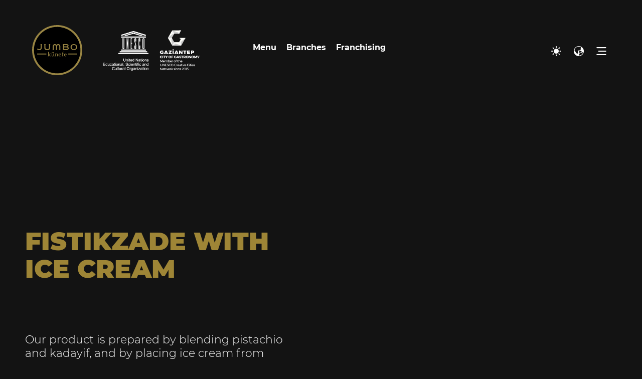

--- FILE ---
content_type: text/html; charset=utf-8
request_url: https://jumbokunefe.com/en/urun/3193-fistikzade-with-ice-cream
body_size: 9941
content:
<!DOCTYPE html><html lang="en" dir="ltr"><head><link rel="icon" href="/images/favicon.ico" type="image/x-icon"/><script async="" src="https://www.googletagmanager.com/gtag/js?id=AW-10856739708" type="e66d7d6cb77e6b9e250b9e9b-text/javascript"></script><script type="e66d7d6cb77e6b9e250b9e9b-text/javascript">
                            window.dataLayer = window.dataLayer || [];
                            function gtag(){dataLayer.push(arguments);}
                            gtag('js', new Date());
                            
                            gtag('config', 'AW-10856739708');
                            gtag('event', 'conversion', {'send_to': 'AW-10856739708/zs3xCKfloKcDEPzm8rgo'});</script><meta charSet="utf-8"/><title>Antep&#x27;in yumuşacık künefesi ile Jumbo Künefe burada.</title><meta name="description" content="Dışı çıtır, içi yumuşacık lezzetleriyle Antep&#x27;ten sizin için geldik."/><link rel="canonical" href="https://jumbokunefe.com"/><meta name="viewport" content="width=device-width, initial-scale=1.0, maximum-scale=1.0, user-scalable=0"/><script async="" src="https://www.googletagmanager.com/gtag/js?id=G-W0SKYKFCLS" type="e66d7d6cb77e6b9e250b9e9b-text/javascript"></script><script type="e66d7d6cb77e6b9e250b9e9b-text/javascript">
                      window.dataLayer = window.dataLayer || [];
                      function gtag(){dataLayer.push(arguments);}
                      gtag('js', new Date());
                    
                      gtag('config', 'G-W0SKYKFCLS');</script><link rel="preload" href="/_next/static/css/30e8c45efa729f98085921ab20f07290409c12cc_CSS.23b282f3.chunk.css" as="style"/><link rel="stylesheet" href="/_next/static/css/30e8c45efa729f98085921ab20f07290409c12cc_CSS.23b282f3.chunk.css" data-n-g=""/><link rel="preload" href="/_next/static/css/styles.ce674413.chunk.css" as="style"/><link rel="stylesheet" href="/_next/static/css/styles.ce674413.chunk.css" data-n-g=""/><noscript data-n-css="true"></noscript><link rel="preload" href="/_next/static/chunks/main-636059d1f959f2df2070.js" as="script"/><link rel="preload" href="/_next/static/chunks/webpack-d7b2fb72fb7257504a38.js" as="script"/><link rel="preload" href="/_next/static/chunks/framework.a3ab6d70963b928e4674.js" as="script"/><link rel="preload" href="/_next/static/chunks/29107295.5e22574d4bc1cf6daccc.js" as="script"/><link rel="preload" href="/_next/static/chunks/60ecd6194031b80a00a82d6968cea52dac97a07e.c86c7d609dea0569bd3a.js" as="script"/><link rel="preload" href="/_next/static/chunks/d0480012d71bb02412085cd7aac0871ec61f85ce.c80c8cf4d1b08410bf44.js" as="script"/><link rel="preload" href="/_next/static/chunks/30e8c45efa729f98085921ab20f07290409c12cc.2b961952e2565920f2ce.js" as="script"/><link rel="preload" href="/_next/static/chunks/30e8c45efa729f98085921ab20f07290409c12cc_CSS.19830e50427f38e47434.js" as="script"/><link rel="preload" href="/_next/static/chunks/styles.9591f1a3277898c90a56.js" as="script"/><link rel="preload" href="/_next/static/chunks/pages/_app-e48d04f37c800402d7da.js" as="script"/><link rel="preload" href="/_next/static/chunks/pages/urun/%5Burl_slug%5D-649cfc3c2b589a17be1b.js" as="script"/></head><body class="dark"><div id="__next"><div id="layout1" class=""></div></div><script id="__NEXT_DATA__" type="application/json">{"props":{"initialI18nStore":{"en":{"common":{"menu":{"menu":"Menu","branches":"Branches","franchising":"Franchising","main_page":"Homepage","about_us":"About Us","contact":"Contact","blog":"Blog","corporate":"Corporate","news":"News","career":"Career"},"main_slider":{"all_products1":"ALL","all_products2":"PRODUCTS","next_button":"NEXT"},"main_page_box_1":{"text1":"Pure Butter From Siverek","text2":"Delicious Sünme Cheese For Kunafa From Hatay","text3":"Clotted Cream From Gaziantep"},"main_page_box_2":{"text1":"Shredded kadayif from durum wheat.","text2":"Our products, carefully prepared with local materials, are waiting to accompany your happiest moments in our branches.","button":"WHERE IS THE NEAREST BRANCH?"},"main_page_box_4":{"product_view_button":"Product Details"},"main_page_box_5":{"top":"CORPORATE","bottom":"ARCHITECTURE"},"main_page_box_6":{"content_1":{"head":"LEADED WINDOWS","text":"We supply the most special materials from different regions. Lush pistachio, the most delicious pure butter from dairy farms in Şanlıurfa's Siverek district, Sünme cheese for kunafa from Hatay, shredded kadayif that only the masters of Antep can make the best of.."}},"main_page_box_7":{"content_1":{"head":"COLOURS","text":"Jumbo Künefe preserves the traditional master understanding. It transfers the mastery it has been maintaining for two generations to the new masters who will be trained and observed in the mastery program."},"content_2":{"head":"MORTAR STONE","text":"For Jumbo Künefe products, appearance is as important as taste. It looks attractive enough to make people's mouths water."}},"main_page_box_8":{"content_1":{"head":"DECORATION","text":"Reliability is among the most important values for Jumbo Künefe. The roots of the mastery behind the brand date back to ancient times. We know that the biggest capital is reputation."},"button":"BRANCHES"},"menu_product_item":{"mouse_item":"PRODUCT DETAILS"},"menu_page_layout":{"all_products":"ALL PRODUCTS","categories":"CATEGORIES"},"contact_page":{"information":{"head":"Contact Information","text":"You can contact Jumbo Künefe by using our contact information."},"contact_form":{"head":"Contact Form","text":"You can contact Jumbo Künefe via the form. It is important that you fill in the information completely and correctly in the evaluation of the form you have submitted.","form":{"input_1":{"head":"Full Name *"},"input_2":{"head":"Phone Number *"},"input_3":{"head":"E-Mail Address"},"input_4":{"head":"Subject *"},"input_5":{"head":"Message *"},"button":"Send","success_notification":{"head":"Submitted","message":"The form has been successfully submitted. After review, we will get back to you."}}}},"franchising_page":{"head_1":"JUMBO KÜNEFE","head_2":"FRANCHISING","paragraph":"You can also offer the unique flavors of Jumbo Künefe. You can present our menu with dozens of different tastes at your own establishment. For more information, you can fill out the Jumbo Kunefe Franchising Form.","tag":"#mutlulukpaylasmaktir","catalogue_button":"FRANCHISING CATALOGUE"},"franchising_form":{"head":"Franchising Form","head_paragraph":"It is important for the correct evaluation of your form that you fill in the information in the Franchising form correctly and completely.","box_1_head":"Personal Information","box_2_head":"Location Information","box_2_text":"Could you give us detailed information about the location where you think of our stores? This is very important for the correct functioning of the system.","input_1":"Full Name *","input_2":"Phone Number *","input_3":"E-Mail Address","input_4":"Place of Birth *","input_5":"Date of Birth *","input_6":"Education Status *","input_6_options":["Primary School","High School","Associate degree","Undergraduate and Postgraduate"],"input_7":"Province *","input_8":"District *","input_9":"Address *","input_10":"Thoughts on Location","input_11":"Within the scope of the personal data protection law, I consent to the use of my information for communication and processing by Jumbo Künefe.","button":"Send","success_notification":{"head":"Submitted","message":"The form has been successfully submitted. After review, we will get back to you."}},"branches_page":{"head":{"top":"JUMBO KÜNEFE","bottom":"BRANCHES"},"bottom_content":{"head":"FRANCHISING","text":"You can take part in the world of Jumbo KÜnefe franchising. You can exhibit Jumbo Kunefe products in your own branch and meet with your customers.","button":"FRANCHISING"}},"branch_item":{"coming_soon":"OPENING SOON"},"corporate_page":{"box_1":{"head_1":"CORPORATE","text_1":"Since 1985, our family from Gaziantep has been making confectionery. We know well how good materials and mastery will make a difference in taste in the product. Maybe we don't know much. But there are many varieties of pistachio and butter has different varieties from dozens of regions. Cheese and cream emerge as a different taste from the hand of each master and from the milk of the region.","text_2":"The difference of our family's craftsmanship is that it knows the material of the product very well and turns it into products that will make people happy by masterfully processing it.","text_3":"The story of the Jumbo Künefe brand begins with the settling of the family from Gaziantep in Izmit and deciding to make Antep-style künefe there. In a short time, the mastery of our family and the taste of its products are shared by word of mouth and today Jumbo Künefe is one of the most admired brands of the region.","text_4":"The name Jumbo comes from the name given by pistachio producers from Gaziantep to the most delicious, plump and large pistachio that are more enjoyable to eat than other pistachio.","head_2":"ABOUT THE BRAND","text_5":"There are many places to spend time together, but few places to have happy moments together. The essence of the Jumbo Künefe brand is happiness. Jumbo Künefe works to create a taste experience where people will be happy together."},"box_3":{"text":"What makes a kunafa delicious? How is it that Jumbo Künefe gives you unforgettable moments?","items":[{"head":"DEVOTION","text":"We supply the most special materials from different regions. Lush pistachio, the most delicious pure butter from dairy farms in Şanlıurfa's Siverek district, Sünme cheese for kunafa from Hatay, shredded kadayif that only the masters of Antep can make the best of..."},{"head":"ATTRACTIVENESS","text":"For Jumbo Künefe products, appearance is as important as taste. It looks attractive enough to make people's mouths water."},{"head":"MASTERY","text":"Jumbo Künefe preserves the traditional master understanding. It transfers the mastery it has been maintaining for two generations to the new masters who will be trained and observed in the mastery program."},{"head":"RELIABILITY","text":"Reliability is among the most important values for Jumbo Künefe. The roots of the mastery behind the brand date back to ancient times. We know that the biggest capital is reputation."}]}},"product_page":{"button":"ALL PRODUCTS","no_content":{"head":"Product not found","text":"The product you were looking for was not found."}},"career_page":{"head_1":"JUMBO KÜNEFE","head_2":"CAREER","paragraph":"We have a position for you in the Jumbo Künefe family. You can fill in the form below with your own information and send it to us. After reviewing, we can offer a suitable position for you."},"career_page_form":{"input_1":{"head":"Full Name *"},"input_2":{"head":"Phone Number *"},"input_3":{"head":"E-Mail Address"},"input_4":{"head":"Province *"},"input_5":{"head":"Address *"},"input_6":{"head":"Date of Birth *","placeholder":"DD/MM/YYYY"},"input_7":{"head":"Place of Birth *"},"input_8":{"head":"Gender *","data":["Woman","Man"]},"input_9":{"head":"Driving License *","data":["Have","Don't Have"]},"input_10":{"head":"Marital Status *","data":["Married","Single"]},"input_11":{"head":"Nationality *","data":["TC","Other"]},"input_12":{"head":"Military Service *","data":["Not Completed","Completed","Not Mandatory","Postponed"]},"input_13":{"head":"Open Positions"},"input_14":{"head":"Last Graduated School","input_1":{"head":"School Name *"},"input_2":{"head":"Department"},"input_3":{"head":"Graduation Year"}},"input_15":{"head":"Foreign Language","input_1":{"head":"Language Name"},"input_2":{"head":"Writing Level","data":["Beginner","Intermediate","Advanced","Native"]},"input_3":{"head":"Speaking Level","data":["Beginner","Intermediate","Advanced","Native"]}},"input_16":{"head":"Work Experience","input_1":{"head":"Company Name"},"input_2":{"head":"Position"},"input_3":{"head":"Beginning"},"input_4":{"head":"End"}},"input_17":{"head":"References","input_1":{"head":"Full Name"},"input_2":{"head":"Company Name"},"input_3":{"head":"Position"}},"input_18":{"head":"CV File(PDF)"},"input_19":{"head":"Within the scope of the personal data protection law, I consent to the use of my information for communication and processing by Jumbo Künefe."},"button":"Send","not_position":{"head":"No Open Positions Found","text":"No open positions were found for career applications."},"success":{"head":"Form Submitted Successfully","text":"Career form has been successfully submitted to us. We will get back to you after the reviews are done."}},"g_file_input":{"head":"Click or use the drag-and-drop method to upload files.","max_file_length":"You can upload a total of %%length%% files.","max_size_limit":"The maximum file size should be %%limit%% MB.","correct_types":"You can upload the following file types.","1_file_text":"You can upload 1 file.","correct_text":"A total of %%count%% files were accepted.","not_correct_text":"%%count%% files are not eligible."},"news_page":{"head_1":"JUMBO KÜNEFE","head_2":"NEWS","not_content":{"head":"No News Found","text":"No added news found."}},"category_page":{"no_content":{"head":"Category Not Found","text":"The category you are looking for could not be found."}},"g_footer":{"contact_head":"Storehouse \u0026 Production Facility"}}},"tr":{"common":{"menu":{"menu":"Menü","branches":"Şubeler","franchising":"Franchising","main_page":"Anasayfa","about_us":"Hakkımızda","contact":"İletişim","blog":"Blog","corporate":"Kurumsal","news":"Haberler","career":"Kariyer"},"main_slider":{"all_products1":"TÜM","all_products2":"ÜRÜNLER","next_button":"İLERİ"},"main_page_box_1":{"text1":"Siverek'in Saf Tereyağı","text2":"Hatay’ın Mis Gibi Sünme Künefe Peyniri","text3":"Gaziantep’in sahan kaymağı"},"main_page_box_2":{"text1":"Durum buğdaylarından tel tel kadayıflar.","text2":"Yöresel malzemeler ile özenle hazırlanan ürünlerimiz, şubelerimizde en mutlu anlarınıza eşlik etmeyi bekliyor.","button":"SİZE EN YAKIN ŞUBEMİZ NEREDE ?"},"main_page_box_4":{"product_view_button":"Ürün Detayları"},"main_page_box_5":{"top":"KURUMSAL","bottom":"MİMARİ"},"main_page_box_6":{"content_1":{"head":"VİTRAY CAMLAR","text":"Yöresinden en özel malzemeleri tedarik eder. Yemyeşil fıstıklar, Şanlıurfa'nın Siverek ilçesindeki mandıralardan en lezzetli saf tereyağı, Hatay'ın hakiki sünme künefe peyniri, sadece Antep'li ustaların en iyisini yapabildiği tel tel kadayıf..."}},"main_page_box_7":{"content_1":{"head":"RENKLER","text":"Jumbo Künefe geleneksel usta anlayışını korur. İki kuşaktır sürdürdüğü ustalığı, ustalık programında yeni yetişecek ustalara aktarır. Ve takip eder."},"content_2":{"head":"HAVANA TAŞI","text":"Jumbo Künefe ürünlerinde lezzet kadar görüntü de önemlidir. İnsanların ağzını sulandıracak derecede çekici görünür."}},"main_page_box_8":{"content_1":{"head":"DEKORASYON","text":"Jumbo Künefe için güvenilirlik en önemli değerler arasındadır. Markanın arkasındaki ustalığın kökleri çok eskilere dayanır. En büyük sermayenin itibar olduğunu bilir."},"button":"ŞUBELER"},"menu_product_item":{"mouse_item":"ÜRÜN DETAYLARI"},"menu_page_layout":{"all_products":"TÜM ÜRÜNLER","categories":"KATEGORİLER"},"contact_page":{"information":{"head":"İletişim Bilgileri","text":"Jumbo Künefe ile iletişim bilgilerimizi kullanarak, iletişime geçebilirsiniz."},"contact_form":{"head":"İletişim Formu","text":"Jumbo Künefe ile form üzerinden iletişime geçebilirsiniz. Bilgileri eksiksiz ve doğru doldurmanız, göndermiş olduğunuz formun değerlendirilmesinde önemlidir.","form":{"input_1":{"head":"Tam Adınız *"},"input_2":{"head":"Telefon Numaranız *"},"input_3":{"head":"Mail Adresi"},"input_4":{"head":"Konu *"},"input_5":{"head":"Mesajınız *"},"button":"Gönder","success_notification":{"head":"Form Gönderildi","message":"Form başarıyla gönderildi. İncelendikten sonra tarafınıza dönüş yapılabilir."}}}},"franchising_page":{"head_1":"JUMBO KÜNEFE","head_2":"FRANCHISING","paragraph":"Jumbo Künefe'nin kendine has lezzetlerini siz de sunabilirsiniz. Onlarca farklı tadın bulunduğu menümüzü, kendi işletmenizde sunabilirsiniz. Daha fazla bilgi için Jumbo Künefe Franchising Form'unu doldurabilirsiniz.","tag":"#mutlulukpaylasmaktir","catalogue_button":"FRANCHISING KATALOĞU"},"franchising_form":{"head":"Franchising Formu","head_paragraph":"Franchising formunda ki bilgileri doğru ve eksiksiz doldurmanız, formunuzun doğru değerlendirilebilirliği için önemlidir.","box_1_head":"Kişisel Bilgiler","box_2_head":"Lokasyon Bilgileri","box_2_text":"Mağazalarımızı düşündüğünüz lokasyon hakkında bize detaylı bilgi verebilir misin ? Bu sistemin doğru işleyişi için çok önemlidir.","input_1":"Adınız-Soyadınız *","input_2":"Telefon Numaranız *","input_3":"Mail Adresiniz","input_4":"Doğum Yeriniz *","input_5":"Doğum Tarihiniz *","input_6":"Öğrenim Durumunuz *","input_6_options":["İlkokul","Lise","Önlisans","Lisans ve Üstü"],"input_7":"İl *","input_8":"İlçe *","input_9":"Adres *","input_10":"Lokasyon İle İlgili Düşünceler","input_11":"Kişisel verilerin korunması kanunu kapsamında bilgilerimin iletişim kurulması ve Jumbo Künefe tarafından işlenmesi amacıyla kullanılmasına izin veriyorum.","button":"Gönder","success_notification":{"head":"Form Gönderildi","message":"Form başarıyla gönderildi. İncelemeler yapıldıktan sonra tarafınıza dönüş yapılabilir."}},"branches_page":{"head":{"top":"JUMBO KÜNEFE","bottom":"ŞUBELER"},"bottom_content":{"head":"FRANCHISING","text":"Jumbo Künefe franchising dünyasında sizde yer alabilirsiniz. Kendi şubenizde Jumbo Künefe ürünlerini sergileyebilir, müşterilerinizle buluşabilirsiniz.","button":"FRANCHISING"}},"branch_item":{"coming_soon":"YAKINDA AÇILIYOR"},"corporate_page":{"box_1":{"head_1":"KURUMSAL","text_1":"1985 yılından bu yana, Gaziantepli ailemiz tatlıcılık yapmaktadır. İyi malzemenin ve ustalığın üründe nasıl bir lezzet farkı yaratacağını iyi bilir. Çok bilmeyiz belki. Ama fıstığın bir sürü çeşidi var, tereyağının onlarca yöreden farklı çeşitleri var. Peynir ve kaymak, her ustanın elinden ve yörenin sütünden farklı bir tat olarak ortaya çıkar.","text_2":"İşte ailemizin ustalığının farkı, ürünün malzemesini çok iyi tanımasında ve bunu ustalıkla işleyerek insanları mutlu edecek ürünlere dönüştürmesindedir.","text_3":"Jumbo Künefe markasının hikayesi, Gaziantepli Aile'nin, İzmit'e yerleşmesi ve burada Antep usulü künefe yapmaya karar vermesi ile başlar. Kısa sürede ailemizin ustalığı ve ürünlerinin lezzeti dilden dile paylaşılır ve bugün Jumbo Künefe bölgenin en beğenilen markalarından biridir.","text_4":"Jumbo ismi Gaziantepli fıstık üreticilerinin en lezzetli, dolgun ve yenmesinin diğer fıstıklara göre ayrı bir keyif verdiği büyük fıstıklara taktıkları isimden gelir.","head_2":"MARKA HAKKINDA","text_5":"Birlikte vakit geçirecek çok yer var; ama birlikte mutlu anlar yaşayacak çok az yer var. Jumbo Künefe markasının özünde mutluluk vardır. İnsanların birlikte mutlu olacağı bir lezzet deneyimi yaratmak için çalışır Jumbo Künefe."},"box_3":{"text":"Bir künefeyi lezzetli yapan şey nedir? Nasıl oluyor da Jumbo Künefe size unutulmaz lezzette anlar yaşatıyor?","items":[{"head":"ÖZVERİLİK","text":"Yöresinden en özel malzemeleri tedarik eder. Yemyeşil fıstıklar, Şanlıurfa'nın Siverek ilçesindeki mandıralardan en lezzetli saf tereyağı, Hatay'ın hakiki sünme künefe peyniri, sadece Antepli ustaların en iyisini yapabildiği tel tel kadayıf..."},{"head":"ÇEKİCİLİK","text":"Jumbo Künefe ürünlerinde lezzet kadar görüntü de önemlidir. İnsanların ağzını sulandıracak derecede çekici görünür."},{"head":"USTALIK","text":"Jumbo Künefe geleneksel usta anlayışını korur. İki kuşaktır sürdürdüğü ustalığı, ustalık programında yeni yetişecek ustalara aktarır. Ve takip eder."},{"head":"GÜVENİRLİK","text":"Jumbo Künefe için güvenilirlik en önemli değerler arasındadır. Markanın arkasındaki ustalığın kökleri çok eskilere dayanır. En büyük sermayenin itibar olduğunu bilir."}]}},"product_page":{"button":"TÜM ÜRÜNLER","no_content":{"head":"Ürün Bulunamadı","text":"Aradığınız ürün bulunamadı."}},"career_page":{"head_1":"JUMBO KÜNEFE","head_2":"KARİYER","paragraph":"Jumbo Künefe ailesinde sizin içinde bir pozisyonumuz mevcut. Aşağıdaki formu kendi bilgilerinizle doldurup, tarafımıza iletebilirsiniz. İnceledikten sonra sizin için uygun pozisyon teklifinde bulunabiliriz."},"career_page_form":{"input_1":{"head":"Adınız-Soyadınız *"},"input_2":{"head":"Telefon Numarası *"},"input_3":{"head":"Mail Adresi"},"input_4":{"head":"Yaşadığınız İl *"},"input_5":{"head":"Adres *"},"input_6":{"head":"Doğum Tarihi *","placeholder":"GG/AA/YYYY"},"input_7":{"head":"Doğum Yeri *"},"input_8":{"head":"Cinsiyet *","data":["Kadın","Erkek"]},"input_9":{"head":"Ehliyet *","data":["Var","Yok"]},"input_10":{"head":"Medeni Durumunuz *","data":["Evli","Bekâr"]},"input_11":{"head":"Uyruk *","data":["TC","Diğer"]},"input_12":{"head":"Askerlik Durumunuz *","data":["Yapmadı","Yaptı","Muaf","Tecilli"]},"input_13":{"head":"Açık Pozisyonlar"},"input_14":{"head":"Son Mezun Olduğunuz Okul","input_1":{"head":"Okul Adı *"},"input_2":{"head":"Bölüm"},"input_3":{"head":"Mezuniyet Yılı"}},"input_15":{"head":"Yabancı Dil","input_1":{"head":"Dil Adı"},"input_2":{"head":"Yazma Seviyesi","data":["Başlangıç","Orta","Yüksek","Ana Dil Seviyesi"]},"input_3":{"head":"Konuşma Seviyesi","data":["Başlangıç","Orta","Yüksek","Ana Dil Seviyesi"]}},"input_16":{"head":"İş Deneyimi","input_1":{"head":"Şirket Adı"},"input_2":{"head":"Pozisyon"},"input_3":{"head":"Giriş Yılı"},"input_4":{"head":"Çıkış Yılı"}},"input_17":{"head":"Referanslar","input_1":{"head":"Ad-Soyad"},"input_2":{"head":"İşletme Adı"},"input_3":{"head":"İşletmedeki Pozisyonu"}},"input_18":{"head":"CV Dosyası(PDF)"},"input_19":{"head":"Kişisel verilerin korunması kanunu kapsamında bilgilerimin iletişim kurulması ve Jumbo Künefe tarafından işlenmesi amacıyla kullanılmasına izin veriyorum."},"button":"Gönder","not_position":{"head":"Açık Pozisyon Bulunamadı","text":"Kariyer başvuruları için açık pozisyon bulunamadı."},"success":{"head":"Form Başarıyla Gönderildi","text":"Kariyer formu tarafımıza başarıyla iletildi. İncelemeler yapıldıktan sonra size geri dönüş yapılabilir."}},"g_file_input":{"head":"Dosya yüklemek için tıklayın veya sürükle-bırak metodunu kullanın.","max_file_length":"Toplam %%length%% adet dosya yükleyebilirsiniz. ","max_size_limit":"Maksimum dosya boyutu %%limit%% MB olmalıdır. ","correct_types":"Aşağıdaki dosya türlerinde yükleme yapabilirsiniz.","1_file_text":"1 adet dosya yükleyebilirsiniz.","correct_text":"Toplam %%count%% adet dosya kabul edildi.","not_correct_text":"%%count%% adet dosya uygun değil."},"news_page":{"head_1":"JUMBO KÜNEFE","head_2":"HABERLER","not_content":{"head":"Haber Bulunamadı","text":"Eklenmiş haber bulunamadı."}},"category_page":{"no_content":{"head":"Kategori Bulunamadı","text":"Aradığınız kategori bulunamadı."}},"g_footer":{"contact_head":"Depo \u0026 Üretim Tesisi"}}}},"initialLanguage":"en","i18nServerInstance":null,"pageProps":{"namespacesRequired":["common"],"product":{"_id":"60ff3734ad362d4e5b7e376a","name":{"ar":"فستق زادة بالمثلجات","en":"FISTIKZADE WITH ICE CREAM","tr":"DONDURMALI FISTIKZADE"},"category":"60feb1500e4cdd4cffc3fcf7","image":{"data":{"normal":"/uploads/images/SbIVK4y2NmNit1Uf8tJNPDHLWniDe4jRZRWYrOZ301OagapNF6tEUaW4LAexgcHt.jpg","thumb":"/uploads/images/t_SbIVK4y2NmNit1Uf8tJNPDHLWniDe4jRZRWYrOZ301OagapNF6tEUaW4LAexgcHt.jpg"},"type":1,"name":"SbIVK4y2NmNit1Uf8tJNPDHLWniDe4jRZRWYrOZ301OagapNF6tEUaW4LAexgcHt.jpg","register_date":1627338537631,"info":{"author":"60fe9d192ba2a7496c515657","ratio":"high"},"alt":"Dondurmalı Fıstıkzade | Jumbo Künefe"},"status":true,"main_page_show":false,"url_slug":{"ar":"dondurmali-fistikzade","en":"fistikzade-with-ice-cream","tr":"dondurmali-fistikzade"},"rand_id":3193,"register_date":1627338548913,"site_view":true,"properties":{"tr":[{"top":"Orta Boy","bottom":"3/4 Kişilik"}],"en":[{"top":false,"bottom":"Middle Size"}],"ar":[{"top":false,"bottom":"حجم متوسط"}]},"product_costs":{"1894125":{"0":"1780₺"},"5896111":{"0":"1485₺"},"6328241":{"0":"1525₺"}},"menu_branches":[6328241,5896111,1894125],"info":{"view":2531},"contents":{"detail_text":{"ar":"يتم تحضير المنتج من خلال تغميس الكنافة الخشنة بحبات الفستق العنتابي وحشيها بمثلجات من كهرمان مرعش. يزين بالفستق العنتابي المطحون عند التقديم. لا يحتوي على الجبن أو القشطة.","en":"Our product is prepared by blending pistachio and kadayif, and by placing ice cream from Kahramanmaraş between them. Served garnished with powdered pistachio. It doesn't include any clotted cream or cheese.","tr":"Ürünümüz tane Antep fıstığı ve kadayıf harmanlanarak, arasına Kahramanmaraş dondurması serilerek hazırlanır. Toz Antep fıstığıyla süslenerek servis edilir. Üründe kaymak veya peynir bulunmaz."},"list_text":{"ar":"يتم تحضير المنتج من خلال تغميس الكنافة الخشنة بحبات الفستق العنتابي وحشيها بمثلجات من كهرمان مرعش. يزين بالفستق العنتابي المطحون عند التقديم. لا يحتوي على الجبن أو القشطة.","en":"Our product is prepared by blending pistachio and kadayif, and by placing ice cream from Kahramanmaraş between them. Served garnished with powdered pistachio. It doesn't include any clotted cream or cheese.","tr":"Ürünümüz tane Antep fıstığı ve kadayıf harmanlanarak, arasına Kahramanmaraş dondurması serilerek hazırlanır. Toz Antep fıstığıyla süslenerek servis edilir. Üründe kaymak veya peynir bulunmaz."}}},"title":"FISTIKZADE WITH ICE CREAM | Antep'in yumuşacık künefesi ile Jumbo Künefe burada."},"props":{"settings":{"mails":{"franchising_mails":["info@jumbokunefe.com","e.kekliik@gmail.com","ilkeracay@jumbokunefe.com","cerenkanberoglu@ilepa.com.tr"],"contact_mails":["info@jumbokunefe.com","e.kekliik@gmail.com","arif@ilepa.com.tr","cerenkanberoglu@ilepa.com.tr","burakbektas@jumbokunefe.com","ilkeracay@jumbokunefe.com"]},"social":{"linkedin":"https://www.linkedin.com/company/jumbo-k%C3%BCnefe/","facebook":"https://www.facebook.com/jumbokunefetr","youtube":"https://www.youtube.com/channel/UCrOb-29teUHCIG5kp7WZW1A","instagram":"https://www.instagram.com/jumbokunefetr/"},"contact":{"address":"Sanayi Mah. Şakayık Sk. No:23/A İzmit/KOCAELİ","mail":"info@jumbokunefe.com","phone":"0 (531) 951 25 72"},"meta":{"description":"Dışı çıtır, içi yumuşacık lezzetleriyle Antep'ten sizin için geldik.","title":"Antep'in yumuşacık künefesi ile Jumbo Künefe burada."}},"initialState":{"R_PageSettings":{"menuFade":false,"theme":"dark","initStore":false},"R_G_Notifications":{"notifications":[]},"R_Products":{"products":false,"categories":false},"R_SiteSettings":{"settings":{"mails":{"franchising_mails":["info@jumbokunefe.com","e.kekliik@gmail.com","ilkeracay@jumbokunefe.com","cerenkanberoglu@ilepa.com.tr"],"contact_mails":["info@jumbokunefe.com","e.kekliik@gmail.com","arif@ilepa.com.tr","cerenkanberoglu@ilepa.com.tr","burakbektas@jumbokunefe.com","ilkeracay@jumbokunefe.com"]},"social":{"linkedin":"https://www.linkedin.com/company/jumbo-k%C3%BCnefe/","facebook":"https://www.facebook.com/jumbokunefetr","youtube":"https://www.youtube.com/channel/UCrOb-29teUHCIG5kp7WZW1A","instagram":"https://www.instagram.com/jumbokunefetr/"},"contact":{"address":"Sanayi Mah. Şakayık Sk. No:23/A İzmit/KOCAELİ","mail":"info@jumbokunefe.com","phone":"0 (531) 951 25 72"},"meta":{"description":"Dışı çıtır, içi yumuşacık lezzetleriyle Antep'ten sizin için geldik.","title":"Antep'in yumuşacık künefesi ile Jumbo Künefe burada."}}}}},"__N_SSP":true},"page":"/urun/[url_slug]","query":{"url_slug":"3193-fistikzade-with-ice-cream"},"buildId":"SAREbf-j29IT2z3J_NW7d","runtimeConfig":{"localeSubpaths":{"en":"en","ar":"ar"}},"isFallback":false,"gssp":true,"appGip":true,"head":[["meta",{"charSet":"utf-8"}],["title",{"children":"Antep'in yumuşacık künefesi ile Jumbo Künefe burada."}],["meta",{"name":"description","content":"Dışı çıtır, içi yumuşacık lezzetleriyle Antep'ten sizin için geldik."}],["link",{"rel":"canonical","href":"https://jumbokunefe.com"}],["meta",{"name":"viewport","content":"width=device-width, initial-scale=1.0, maximum-scale=1.0, user-scalable=0"}],["script",{"async":true,"src":"https://www.googletagmanager.com/gtag/js?id=G-W0SKYKFCLS"}],["script",{"dangerouslySetInnerHTML":{"__html":"\n                      window.dataLayer = window.dataLayer || [];\n                      function gtag(){dataLayer.push(arguments);}\n                      gtag('js', new Date());\n                    \n                      gtag('config', 'G-W0SKYKFCLS');"}}]]}</script><script nomodule="" src="/_next/static/chunks/polyfills-1f8e22dc7857e48a2d36.js" type="e66d7d6cb77e6b9e250b9e9b-text/javascript"></script><script src="/_next/static/chunks/main-636059d1f959f2df2070.js" async="" type="e66d7d6cb77e6b9e250b9e9b-text/javascript"></script><script src="/_next/static/chunks/webpack-d7b2fb72fb7257504a38.js" async="" type="e66d7d6cb77e6b9e250b9e9b-text/javascript"></script><script src="/_next/static/chunks/framework.a3ab6d70963b928e4674.js" async="" type="e66d7d6cb77e6b9e250b9e9b-text/javascript"></script><script src="/_next/static/chunks/29107295.5e22574d4bc1cf6daccc.js" async="" type="e66d7d6cb77e6b9e250b9e9b-text/javascript"></script><script src="/_next/static/chunks/60ecd6194031b80a00a82d6968cea52dac97a07e.c86c7d609dea0569bd3a.js" async="" type="e66d7d6cb77e6b9e250b9e9b-text/javascript"></script><script src="/_next/static/chunks/d0480012d71bb02412085cd7aac0871ec61f85ce.c80c8cf4d1b08410bf44.js" async="" type="e66d7d6cb77e6b9e250b9e9b-text/javascript"></script><script src="/_next/static/chunks/30e8c45efa729f98085921ab20f07290409c12cc.2b961952e2565920f2ce.js" async="" type="e66d7d6cb77e6b9e250b9e9b-text/javascript"></script><script src="/_next/static/chunks/30e8c45efa729f98085921ab20f07290409c12cc_CSS.19830e50427f38e47434.js" async="" type="e66d7d6cb77e6b9e250b9e9b-text/javascript"></script><script src="/_next/static/chunks/styles.9591f1a3277898c90a56.js" async="" type="e66d7d6cb77e6b9e250b9e9b-text/javascript"></script><script src="/_next/static/chunks/pages/_app-e48d04f37c800402d7da.js" async="" type="e66d7d6cb77e6b9e250b9e9b-text/javascript"></script><script src="/_next/static/chunks/pages/urun/%5Burl_slug%5D-649cfc3c2b589a17be1b.js" async="" type="e66d7d6cb77e6b9e250b9e9b-text/javascript"></script><script src="/_next/static/SAREbf-j29IT2z3J_NW7d/_buildManifest.js" async="" type="e66d7d6cb77e6b9e250b9e9b-text/javascript"></script><script src="/_next/static/SAREbf-j29IT2z3J_NW7d/_ssgManifest.js" async="" type="e66d7d6cb77e6b9e250b9e9b-text/javascript"></script><script src="/cdn-cgi/scripts/7d0fa10a/cloudflare-static/rocket-loader.min.js" data-cf-settings="e66d7d6cb77e6b9e250b9e9b-|49" defer></script><script defer src="https://static.cloudflareinsights.com/beacon.min.js/vcd15cbe7772f49c399c6a5babf22c1241717689176015" integrity="sha512-ZpsOmlRQV6y907TI0dKBHq9Md29nnaEIPlkf84rnaERnq6zvWvPUqr2ft8M1aS28oN72PdrCzSjY4U6VaAw1EQ==" data-cf-beacon='{"version":"2024.11.0","token":"7d4d57926d4c4178ade202c257fd6f64","r":1,"server_timing":{"name":{"cfCacheStatus":true,"cfEdge":true,"cfExtPri":true,"cfL4":true,"cfOrigin":true,"cfSpeedBrain":true},"location_startswith":null}}' crossorigin="anonymous"></script>
</body></html>

--- FILE ---
content_type: text/css; charset=UTF-8
request_url: https://jumbokunefe.com/_next/static/css/30e8c45efa729f98085921ab20f07290409c12cc_CSS.23b282f3.chunk.css
body_size: 10285
content:
.g-button{display:flex;padding:20px 0;align-items:center;justify-content:center;user-select:none;overflow:hidden;-webkit-mask-image:-webkit-radial-gradient(white, black);mask-image:radial-gradient(white, black);position:relative;border-radius:0;border:1px solid var(--color-color-2)}.g-button.fit{justify-content:space-between}@media not all and (pointer: coarse){.g-button:hover{cursor:pointer}}.g-button span:nth-child(2){margin-left:50px}.g-button span.g-button-text{font-size:14px;color:var(--color-color-2)}.g-button.g-button-type-1.g-button-icon,.g-button.g-button-type-2.g-button-icon{padding:12px 15px}.g-button.g-button-type-1.g-button-icon span.g-button-text,.g-button.g-button-type-2.g-button-icon span.g-button-text{padding:0}@media not all and (pointer: coarse){.g-button.disabled:hover{cursor:not-allowed}}.g-button.loading.g-button-type-1{box-shadow:none}@media not all and (pointer: coarse){.g-button.loading.g-button-type-1:hover{transform:none;box-shadow:none}}.g-button.loading.g-button-type-1 span.g-button-text,.g-button.loading.g-button-type-1 span.g-button-icon{transform:translateY(-150px)}.g-button.loading.g-button-type-1 div.g-button-loading{top:50%}.g-button.loading.g-button-type-1 div.g-button-loading:after{animation:g-button-type-1-loading 2s infinite}@keyframes g-button-type-1-loading{0%{transform:translate(-50%, -50%) scale(0.7);opacity:1}100%{transform:translate(-50%, -50%) scale(2);opacity:0}}.g-button.loading.g-button-type-2 span.g-button-text,.g-button.loading.g-button-type-2 span.g-button-icon{transition-delay:0s}.g-button.loading.g-button-type-2 span.g-button-text{transform:translateX(30px) scale(0)}.g-button.loading.g-button-type-2 span.g-button-icon{transform:translateX(-30px) scale(0)}@media not all and (pointer: coarse){.g-button.loading.g-button-type-2:hover span.g-button-icon{transform:translateX(-30px) scale(0)}}.g-button.loading.g-button-type-2 div.g-button-loading{transition-delay:.3s;transform:translate(-50%, -50%) scale(1);animation:g-button-type-2-loading-2 2s ease-in-out infinite}.g-button.loading.g-button-type-2 div.g-button-loading:after{animation:g-button-type-2-loading 2s ease-in-out infinite}@keyframes g-button-type-2-loading{0%,100%{transform:translate(0, -50%)}50%{transform:translate(200%, -50%)}}@keyframes g-button-type-2-loading-2{0%,25%{transform:translate(-50%, -50%) scale(1) rotate(0)}50%,75%{transform:translate(-50%, -50%) scale(1) rotate(180deg)}100%{transform:translate(-50%, -50%) scale(1) rotate(360deg)}}.g-button.g-button-type-1{background-color:transparent;transition:transform .2s,box-shadow .2s;box-shadow:0 4px 4px rgba(102,102,102,.2)}@media not all and (pointer: coarse){.g-button.g-button-type-1:hover{background-color:var(--color-color-2)}.g-button.g-button-type-1:hover span.g-button-text,.g-button.g-button-type-1:hover span.g-button-icon i.icon{color:var(--color-color-white)}}.g-button.g-button-type-1 span.g-button-text,.g-button.g-button-type-1 span.g-button-icon i.icon{transition:transform .3s,color .1s;display:flex}.g-button.g-button-type-1 span.g-button-text{color:var(--color-color-2)}.g-button.g-button-type-1 span.g-button-icon i.icon{color:var(--color-color-2)}.g-button.g-button-type-1.disabled{box-shadow:none;background-color:#aaa}@media not all and (pointer: coarse){.g-button.g-button-type-1.disabled:hover{transform:none;box-shadow:none}}.g-button.g-button-type-1 div.g-button-loading{position:absolute;left:50%;top:120%;width:10px;height:10px;background-color:#fff;transform:translate(-50%, -50%);border-radius:100%;transition:transform .4s,top .4s}.g-button.g-button-type-1 div.g-button-loading:after{position:absolute;content:"";width:150%;height:150%;border:1px solid #fff;left:50%;top:50%;transform:translate(-50%, -50%);transform-origin:center center;border-radius:100%}.g-button.g-button-type-2{border:1px solid var(--color-input-border-color-1);background-color:#fff}.g-button.g-button-type-2 span.g-button-text,.g-button.g-button-type-2 span.g-button-icon{transition:transform .3s}.g-button.g-button-type-2 span.g-button-text{color:#666}.g-button.g-button-type-2 div.g-button-loading{position:absolute;width:30px;height:4px;background-color:#ddd;left:50%;top:50%;transform:translate(-50%, -50%) scale(0);border-radius:5px;transition:transform .4s;display:block}.g-button.g-button-type-2 div.g-button-loading:after{position:absolute;content:"";width:10px;height:10px;left:0;top:50%;background-color:#666;transform:translateY(-50%);border-radius:100%}.g-button.g-button-type-2.disabled{background-color:#eee}@media not all and (pointer: coarse){.g-button.g-button-type-2.disabled:hover span.g-button-icon{transform:none}}
div.g-check-box{position:relative;display:inline-block}div.g-check-box.checked span.g-check-box-square:before{transform:translate(-50%, -50%) scale(1)}@media not all and (pointer: coarse){div.g-check-box.disabled:hover{cursor:not-allowed}}div.g-check-box.disabled span.g-check-box-square{background-color:var(--color-bg_2)}@media not all and (pointer: coarse){div.g-check-box.disabled div.g-check-box-inner:hover:before{background-color:transparent}}div.g-check-box input[type=checkbox]:checked~div.g-check-box-inner:after{background-color:var(--color-color-1);animation:checkBoxAfterAnimation .4s linear}@keyframes checkBoxAfterAnimation{0%{transform:translate(-50%, -50%) scale(0.8);opacity:0}45%{transform:translate(-50%, -50%) scale(1.8);opacity:.2}100%{transform:translate(-50%, -50%) scale(2);opacity:0}}div.g-check-box div.g-check-box-inner{position:relative}@media not all and (pointer: coarse){div.g-check-box div.g-check-box-inner:hover{cursor:pointer}div.g-check-box div.g-check-box-inner:hover:before{background-color:var(--color-ux_hover_color)}}div.g-check-box div.g-check-box-inner:before,div.g-check-box div.g-check-box-inner:after{position:absolute;content:"";width:100%;height:100%;border-radius:100%;left:50%;top:50%;display:block;transform:translate(-50%, -50%)}div.g-check-box div.g-check-box-inner:before{width:200%;height:200%}div.g-check-box div.g-check-box-inner:after{transform:translate(-50%, -50%) scale(0);opacity:0}div.g-check-box span.g-check-box-square{width:20px;height:20px;border:1px solid var(--color-color-2);position:relative;display:block;background-color:var(--color-bg_1);z-index:2}div.g-check-box span.g-check-box-square:before{position:absolute;content:"";width:60%;height:60%;background-color:var(--color-color-2);left:50%;top:50%;transform:translate(-50%, -50%) scale(0);transition:transform .2s}
.g-file-input{border:1px solid var(--color-color-2)}.g-file-input.disabled div.g-file-input-inner{background-color:#eee}@media not all and (pointer: coarse){.g-file-input.disabled div.g-file-input-inner:hover{cursor:not-allowed}}.g-file-input div.g-file-input-inner{display:flex;justify-content:center;align-items:center;flex-wrap:wrap;width:100%;padding:50px 50px;position:relative}.g-file-input div.g-file-input-inner div.g-file-input-inner-content{text-align:center}.g-file-input div.g-file-input-inner div.g-file-input-drag-catcher{position:absolute;left:0;top:0;width:100%;height:100%;z-index:2;background-color:transparent;border:1px solid transparent}.g-file-input div.g-file-input-inner div.g-file-input-drag-catcher.active{border-color:var(--color-color-2)}@media not all and (pointer: coarse){.g-file-input div.g-file-input-inner:hover{cursor:pointer}}.g-file-input div.g-file-input-inner i.icon.g-file-input-icon{font-size:70px;color:var(--color-color-1)}.g-file-input div.g-file-input-inner span.g-file-input-text{display:block;width:100%;text-align:center;color:var(--color-text_color_1)}.g-file-input div.g-file-input-inner span.g-file-input-information{display:block;width:100%;text-align:center;color:var(--color-text_color_3);font-size:12px;margin-top:10px}.g-file-input div.g-file-input-inner span.g-file-input-error{display:block;width:100%;text-align:center;margin-top:30px;background-color:var(--color-color-1);color:#fff;padding:12px 15px;font-size:12px;border:1px solid #5badff}.g-file-input div.g-file-input-inner div.g-file-input-correct-file-list{margin-top:10px}.g-file-input div.g-file-input-inner div.g-file-input-correct-file-list ul li{font-size:12px;color:#aaa}.g-file-input div.g-file-input-file-list{width:100%}.g-file-input div.g-file-input-file-list div.g-file-input-file-list-inner{max-height:200px;overflow-y:scroll;overflow-x:hidden;overflow-scrolling:touch;-webkit-overflow-scrolling:touch}.g-file-input div.g-file-input-file-list div.g-file-input-file-list-status span.file-limit{display:inline-block;text-align:right;font-size:14px;padding:12px;background-color:var(--color-color-1);font-weight:300;min-width:10%;transition:width .4s}.g-file-input div.g-file-input-file-list div.g-file-input-file-list-status span.file-limit,.g-file-input div.g-file-input-file-list div.g-file-input-file-list-status span.file-limit span{color:#fff}.g-file-input div.g-file-input-file-list div.g-file-input-file-list-status span.file-limit.full{background-color:var(--color-color-2)}.g-file-input div.g-file-input-file-list div.g-file-input-file-list-status span.file-limit span{font-size:inherit;font-weight:bold}.g-file-input div.g-file-input-file-list ul li{display:flex;justify-content:space-between;align-items:center;padding:12px 15px;border-bottom:1px solid var(--color-input-border-color-1)}.g-file-input div.g-file-input-file-list ul li:last-child{border-bottom:none}@media not all and (pointer: coarse){.g-file-input div.g-file-input-file-list ul li:hover{background-color:#fafafa}.g-file-input div.g-file-input-file-list ul li:hover span.itemName,.g-file-input div.g-file-input-file-list ul li:hover i.icon{color:var(--color-color-black)}}.g-file-input div.g-file-input-file-list ul li span.itemName,.g-file-input div.g-file-input-file-list ul li i.icon{color:var(--color-text_color_1)}.g-file-input div.g-file-input-file-list ul li span.itemName{font-size:12px}@media not all and (pointer: coarse){.g-file-input div.g-file-input-file-list ul li i.icon:hover{color:red;cursor:pointer}}
.g-form-input-with-information-box{display:flex;width:100%;position:relative}.g-form-input-with-information-box.active .g-icon-text-input span.g-icon-text-input-icon{color:var(--color-color-1)}.g-form-input-with-information-box.active .g-icon-text-input span.g-icon-text-input-icon:before{background-color:#f9f9f9}@media not all and (pointer: coarse){.g-form-input-with-information-box .g-icon-text-input span.g-icon-text-input-icon:hover{cursor:pointer}.g-form-input-with-information-box .g-icon-text-input span.g-icon-text-input-icon:hover:before{background-color:#f9f9f9}}.g-form-input-with-information-box .g-icon-text-input span.g-icon-text-input-icon i.icon{position:relative;z-index:3}.g-form-input-with-information-box .g-icon-text-input span.g-icon-text-input-icon:before{position:absolute;content:"";width:30px;height:30px;border-radius:100%;z-index:2}.g-form-input-with-information-box .g-form-input-information-box{position:absolute;left:0;top:calc(100% + 15px);width:100%;background-color:#fff;border:1px solid #ddd;z-index:10;padding:15px;box-shadow:0 8px 25px rgba(102,102,102,.1)}.g-form-input-with-information-box .g-form-input-information-box:after{position:absolute;content:"";width:20px;height:15px;top:-15px;right:17px;border-style:solid;border-width:0 10px 15px 10px;border-color:transparent transparent #fff transparent}.g-form-input-with-information-box .g-form-input-information-box p{font-size:14px;color:#666}
.g-icon-text-input{display:flex;width:100%;align-items:stretch;border:1px solid var(--color-input-border-color-1)}.g-icon-text-input.focus,.g-icon-text-input.focus span.g-icon-text-input-icon{border-color:var(--color-color-1)}.g-icon-text-input.error,.g-icon-text-input.error span.g-icon-text-input-icon{border-color:red}.g-icon-text-input .g-text-box,.g-icon-text-input .g-text-box:focus{outline:none;border:none}.g-icon-text-input span.g-icon-text-input-icon{padding:0 15px;display:flex;align-items:center;justify-content:center;border-left:1px solid var(--color-input-border-color-1);background-color:var(--color-bg_1)}@media not all and (pointer: coarse){.g-icon-text-input span.g-icon-text-input-icon:hover{cursor:pointer}}
.g-pagination-buttons{display:flex}.g-pagination-buttons .g-pagination-button{padding:5px 0;width:40px;text-align:center;border:1px solid var(--color-input-border-color-1);margin-right:3px;user-select:none;background-color:#fff;position:relative}.g-pagination-buttons .g-pagination-button:before{position:absolute;content:"";width:30px;height:30px;border-radius:100%;left:50%;top:50%;transform:translate(-50%, -50%)}@media not all and (pointer: coarse){.g-pagination-buttons .g-pagination-button:hover{cursor:pointer}.g-pagination-buttons .g-pagination-button:hover:before{background-color:#f9f9f9}.g-pagination-buttons .g-pagination-button:hover span{color:#666}}@media not all and (pointer: coarse){.g-pagination-buttons .g-pagination-button.current:hover{cursor:initial}.g-pagination-buttons .g-pagination-button.current:hover:before{background-color:transparent}}.g-pagination-buttons .g-pagination-button.current span{color:#333}.g-pagination-buttons .g-pagination-button:last-child{margin-right:0}.g-pagination-buttons .g-pagination-button span{font-size:14px;color:#aaa;position:relative;z-index:3}
.g-password-input{width:100%;display:flex}@media not all and (pointer: coarse){.g-password-input span.g-icon-text-input-icon:hover{cursor:pointer}}
div.g-radio-button{align-items:center;display:flex}div.g-radio-button.checked span.g-radio-button-square:before{transform:translate(-50%, -50%) scale(1)}div.g-radio-button.disabled span.g-radio-button-square{background-color:#eee}@media not all and (pointer: coarse){div.g-radio-button.disabled span.g-radio-button-square:hover{cursor:not-allowed}}@media not all and (pointer: coarse){div.g-radio-button.disabled div.g-radio-button-inner:hover:before{background-color:transparent}}div.g-radio-button input[type=radio]:checked~div.g-radio-button-inner:after{background-color:var(--color-color-1);animation:radioButtonAfterAnimation .4s linear}@keyframes radioButtonAfterAnimation{0%{transform:translate(-50%, -50%) scale(0.8);opacity:0}45%{transform:translate(-50%, -50%) scale(1.8);opacity:.1}100%{transform:translate(-50%, -50%) scale(2);opacity:0}}div.g-radio-button div.g-radio-button-inner{position:relative}@media not all and (pointer: coarse){div.g-radio-button div.g-radio-button-inner:hover{cursor:pointer}div.g-radio-button div.g-radio-button-inner:hover:before{background-color:var(--color-ux_hover_color)}}div.g-radio-button div.g-radio-button-inner:before,div.g-radio-button div.g-radio-button-inner:after{position:absolute;content:"";width:100%;height:100%;border-radius:100%;left:50%;top:50%;display:block;transform:translate(-50%, -50%);z-index:2}div.g-radio-button div.g-radio-button-inner:before{width:200%;height:200%}div.g-radio-button div.g-radio-button-inner:after{transform:translate(-50%, -50%) scale(0);opacity:0}div.g-radio-button span.g-radio-button-square{width:20px;height:20px;border-radius:100%;border:1px solid var(--color-color-2);position:relative;display:block;background-color:transparent;z-index:3}@media not all and (pointer: coarse){div.g-radio-button span.g-radio-button-square:hover{cursor:pointer}}div.g-radio-button span.g-radio-button-square:before{position:absolute;left:50%;top:50%;transform:translate(-50%, -50%) scale(0);content:"";width:60%;height:60%;background-color:var(--color-color-2);border-radius:100%;transition:transform .2s}
div.g-select-box{width:100%;position:relative;user-select:none;min-width:200px}div.g-select-box.disabled div.g-select-box-placeholder{background-color:#eee}@media not all and (pointer: coarse){div.g-select-box.disabled div.g-select-box-placeholder:hover{cursor:not-allowed}}div.g-select-box.active div.g-select-box-placeholder{border-color:var(--color-color-2-lighten)}div.g-select-box.error div.g-select-box-placeholder{border-color:var(--color-color-red)}div.g-select-box div.g-select-box-placeholder{padding:12px 15px;border:1px solid var(--color-color-2);display:flex;justify-content:space-between;align-items:center;background-color:var(--color-bg_1);overflow:hidden;border-radius:0}div.g-select-box div.g-select-box-placeholder span{font-size:14px;max-width:calc(100% - 30px);display:block;white-space:nowrap;overflow:hidden;text-overflow:clip}div.g-select-box div.g-select-box-placeholder span.icon{font-size:12px}@media not all and (pointer: coarse){div.g-select-box div.g-select-box-placeholder:hover{cursor:pointer}}div.g-select-box div.g-select-box-list{border:1px solid var(--color-color-2-lighten);position:absolute;top:calc(100% + 2px);left:0;width:100%;z-index:4;background-color:var(--color-bg_1)}div.g-select-box div.g-select-box-list div.g-select-box-search-box{padding:12px 10px;border-bottom:1px solid var(--color-input-border-color-1)}div.g-select-box div.g-select-box-list div.g-select-box-list-inner{max-height:200px;overflow-scrolling:touch;-webkit-overflow-scrolling:touch;overflow-y:scroll;overflow-x:hidden;overflow-scrolling:touch;-webkit-overflow-scrolling:touch}div.g-select-box div.g-select-box-list div.g-select-box-list-inner::-webkit-scrollbar-thumb,div.g-select-box div.g-select-box-list div.g-select-box-list-inner::-webkit-scrollbar{display:block}div.g-select-box div.g-select-box-list div.g-select-box-list-inner::-webkit-scrollbar-thumb{background-color:transparent;border-radius:10px}div.g-select-box div.g-select-box-list div.g-select-box-list-inner::-webkit-scrollbar{background-color:transparent;height:6px;width:6px;border-radius:10px}@media not all and (pointer: coarse){div.g-select-box div.g-select-box-list div.g-select-box-list-inner:hover::-webkit-scrollbar-thumb{background-color:var(--color-color-2)}}div.g-select-box div.g-select-box-list div.g-select-box-list-inner div.g-select-box-list-item{padding:12px 15px;font-size:14px;background-color:var(--color-bg_1)}@media not all and (pointer: coarse){div.g-select-box div.g-select-box-list div.g-select-box-list-inner div.g-select-box-list-item:hover{cursor:pointer;background-color:var(--color-color-2);color:#fff}}div.g-select-box div.g-select-box-list div.g-select-box-list-inner div.g-select-box-list-item.select{background-color:var(--color-color-2-darker)}@media not all and (pointer: coarse){div.g-select-box div.g-select-box-list div.g-select-box-list-inner div.g-select-box-list-item.select:hover{color:#000}}div.g-select-box div.g-select-box-list div.g-select-box-list-inner div.g-select-box-list-item.disabled{opacity:.7}
.g-switch-button{display:inline-block}.g-switch-button.active div.g-switch-button-inner{background-color:var(--color-color-1)}.g-switch-button.active div.g-switch-button-inner span.g-switch-button-circle{transform:translate(18px, -50%) rotateY(180deg)}@media not all and (pointer: coarse){.g-switch-button.disabled div.g-switch-button-inner:hover{cursor:not-allowed}}.g-switch-button.disabled div.g-switch-button-inner span.g-switch-button-circle{background-color:#eee}.g-switch-button div.g-switch-button-inner{width:50px;height:30px;background-color:#ddd;border-radius:30px;box-shadow:inset 0 2px 4px rgba(102,102,102,.2),inset 0 -2px 2px rgba(170,170,170,.2);border:1px solid #fafafa;overflow:hidden;position:relative;transition:background-color .3s}@media not all and (pointer: coarse){.g-switch-button div.g-switch-button-inner:hover{cursor:pointer}.g-switch-button div.g-switch-button-inner:hover span.g-switch-button-circle{background-color:#fcfcfc}}.g-switch-button div.g-switch-button-inner span.g-switch-button-circle{display:block;width:18px;height:18px;border-radius:100%;background-color:#fff;position:absolute;left:6px;top:50%;transform:translate(0, -50%);transition:transform .3s ease-in-out;box-shadow:0 0 8px rgba(102,102,102,.2)}
.g-switch-button-2.checked div.g-switch-button-2-inner span.g-switch-button-2-square{transform:translate(100%, -50%);background-color:var(--color-color-1)}.g-switch-button-2.disabled div.g-switch-button-2-inner{background-color:#eee}@media not all and (pointer: coarse){.g-switch-button-2.disabled div.g-switch-button-2-inner:hover{cursor:not-allowed}}.g-switch-button-2.disabled div.g-switch-button-2-inner span.g-switch-button-2-square{background-image:repeating-linear-gradient(45deg, #666, #666 5px, #AAA 5px, #AAA 10px)}.g-switch-button-2 div.g-switch-button-2-inner{height:30px;display:flex;position:relative;user-select:none;background-color:#eee;border-radius:30px;box-shadow:inset 0 3px 6px rgba(136,136,136,.2),inset 0 -2px 3px rgba(170,170,170,.2);border:1px solid #fafafa;overflow:hidden;-webkit-mask-image:-webkit-radial-gradient(white, black);mask-image:radial-gradient(white, black)}@media not all and (pointer: coarse){.g-switch-button-2 div.g-switch-button-2-inner:hover{cursor:pointer}}.g-switch-button-2 div.g-switch-button-2-inner span.g-switch-button-2-square{width:50%;height:100%;position:absolute;left:0;top:50%;background-color:#aaa;z-index:1;transition:transform .3s ease,background-color .3s ease;transform:translateY(-50%)}.g-switch-button-2 div.g-switch-button-2-inner div.g-switch-button-2-text{display:flex;justify-content:space-between;align-items:center;width:100%;height:100%;position:relative;z-index:2;padding:5px 10px}.g-switch-button-2 div.g-switch-button-2-inner div.g-switch-button-2-text span{font-size:12px;color:#fff;margin-right:15px;padding:0 4px}.g-switch-button-2 div.g-switch-button-2-inner div.g-switch-button-2-text span:last-child{margin-right:0}
.g-text-area{border:none;outline:none;appearance:none;-webkit-appearance:none;-moz-appearance:none;border-radius:0;box-shadow:none;resize:none;width:100%;min-height:100px;border:1px solid var(--color-color-2);padding:15px;font-size:14px;background-color:transparent;color:var(--color-text_color_1)}.g-text-area::placeholder{color:var(--color-text_color_3)}.g-text-area:focus{outline:1px solid var(--color-color-2-lighten)}.g-text-area.error{border-color:var(--color-color-red)}.g-text-area:disabled{background-color:#eee}@media not all and (pointer: coarse){.g-text-area:disabled:hover{cursor:not-allowed}}
.g-text-box{border:none;outline:none;appearance:none;-webkit-appearance:none;-moz-appearance:none;border-radius:0;box-shadow:none;border:1px solid var(--color-color-2);width:100%;padding:12px 15px;font-size:14px;background-color:var(--color-bg_1);color:var(--color-text_color_1)}.g-text-box::placeholder{color:var(--color-text_color_3)}.g-text-box:focus{outline:1px solid var(--color-color-2-lighten)}.g-text-box.error{border-color:var(--color-color-red)}.g-text-box.error:focus{outline:none}.g-text-box:disabled{background-color:#eee;border:1px solid #ccc}@media not all and (pointer: coarse){.g-text-box:disabled:hover{cursor:not-allowed}}
div.g-icon-button{position:relative;display:inline-flex;align-items:center;justify-content:center}div.g-icon-button:before{position:absolute;left:50%;top:50%;transform:translate(-50%, -50%);content:"";width:35px;height:35px;border-radius:100%;background-color:var(--color-ux_hover_color);display:none}div.g-icon-button i.icon{font-size:20px;position:relative;z-index:2}@media not all and (pointer: coarse){div.g-icon-button:hover{cursor:pointer}div.g-icon-button:hover:before{display:block}}
div.g-notification,div.g-notification-2{display:flex;align-items:center;padding:12px 15px}div.g-notification span.g-notification-icon,div.g-notification-2 span.g-notification-icon{width:30px;text-align:center;font-size:20px}div.g-notification span.g-notification-text,div.g-notification-2 span.g-notification-text{width:calc(100% - 30px);padding-left:10px;font-size:14px}div.g-notification{background-color:var(--color-color-1)}div.g-notification span.g-notification-text,div.g-notification span.g-notification-icon i.icon{color:#fff}div.g-notification.error{background-color:var(--color-color-red)}div.g-notification.danger{background-color:var(--color-color-orange)}div.g-notification.success{background-color:var(--color-color-green)}div.g-notification-2{background-color:#fff;box-shadow:0 8px 25px rgba(102,102,102,.1);position:relative;border:1px solid #ddd;padding-left:25px}div.g-notification-2:before{position:absolute;content:"";width:15px;height:70%;left:-7.5px;top:50%;transform:translateY(-50%);background-color:var(--color-color-1)}div.g-notification-2 span.g-notification-icon{color:var(--color-color-1)}div.g-notification-2.error:before{background-color:var(--color-color-red)}div.g-notification-2.error span.g-notification-icon{color:var(--color-color-red)}div.g-notification-2.danger:before{background-color:var(--color-color-orange)}div.g-notification-2.danger span.g-notification-icon{color:var(--color-color-orange)}div.g-notification-2.success:before{background-color:var(--color-color-green)}div.g-notification-2.success span.g-notification-icon{color:var(--color-color-green)}
div#g-notifications{position:fixed;right:50px;bottom:30px;width:600px;z-index:100;padding:15px}@media not all and (pointer: coarse){div#g-notifications div.g-notification-2:hover{cursor:pointer}}div#g-notifications div.g-notification-2:last-child{margin-bottom:0}div#g-notifications div.g-notifications-item{transform:translateX(calc(100% + 100px));transition:transform .4s;margin-bottom:15px}div#g-notifications div.g-notifications-item:last-child{margin-bottom:0}div#g-notifications div.g-notifications-item.active{transform:translateX(0)}
html[dir=rtl] div#g-header{direction:ltr}div#g-header{margin-top:50px;width:100%;z-index:50;position:relative}div#g-header.absolute{margin-top:0;position:absolute;top:50px}div#g-header.dark div.inner div.left nav#menu div.item span{color:var(--color-color-white)}div#g-header.dark div.inner div.left nav#menu div.item span:after{background-color:var(--color-color-white)}@media(max-width: 1199px){div#g-header.dark div.inner div.right div.item i.icon{color:var(--color-color-white)}}div#g-header div.inner{width:90%;margin:0 auto;justify-content:space-between}div#g-header div.inner div.left,div#g-header div.inner div.right,div#g-header div.inner{display:flex;align-items:center}div#g-header div.inner div.left img{user-select:none}div#g-header div.inner div.left img.logo{width:100px}div#g-header div.inner div.left img.logo2{width:210px;margin-left:30px;pointer-events:none}@media(max-width: 768px){div#g-header div.inner div.left img.logo{width:50px}div#g-header div.inner div.left img.logo2{display:none}}div#g-header div.inner div.left nav#menu{display:flex;margin-left:100px}div#g-header div.inner div.left nav#menu div.item{margin-right:20px}div#g-header div.inner div.left nav#menu div.item:last-child{margin-right:0}div#g-header div.inner div.left nav#menu div.item span{font-weight:bold;color:var(--color-text_color_1);position:relative;padding-bottom:10px;overflow:hidden;display:inline-block}@media not all and (pointer: coarse){div#g-header div.inner div.left nav#menu div.item span:hover:after{transform:translateX(0)}}div#g-header div.inner div.left nav#menu div.item span:after{position:absolute;content:"";width:100%;height:2px;background-color:var(--color-text_color_1);bottom:0;left:0;transform:translateX(-110%);transition:transform .4s}@media(max-width: 1199px){div#g-header div.inner div.left nav#menu{display:none}}div#g-header div.inner div.right div.item{margin-right:10px;align-items:center;justify-content:center;display:flex;width:35px;height:35px;position:relative}div#g-header div.inner div.right div.item:last-child{margin-right:0}div#g-header div.inner div.right div.item div.langMenu{position:absolute;right:0;top:150%;text-align:right;display:block;background-color:var(--color-color-2-darker);border-radius:4px;overflow:hidden;transform:scaleY(0);transform-origin:top center;transition:transform .2s}div#g-header div.inner div.right div.item div.langMenu.active{transform:scaleY(1)}div#g-header div.inner div.right div.item div.langMenu div.langItem{padding:8px 10px 8px 25px}@media not all and (pointer: coarse){div#g-header div.inner div.right div.item div.langMenu div.langItem:hover{cursor:pointer;background-color:var(--color-color-2-darker)}}div#g-header div.inner div.right div.item div.langMenu div.langItem span{font-size:14px;color:var(--color-color-white)}@media(max-width: 768px){div#g-header{margin-top:20px}div#g-header.absolute{top:20px;margin-top:0}}
div.g-dark-light-selector{height:40px;width:35px;align-items:center;justify-content:center;display:flex;overflow:hidden;position:relative}div.g-dark-light-selector div.g-icon-button{transition:transform .4s}div.g-dark-light-selector div.g-icon-button:last-child{position:absolute;transform:translateY(200%)}div.g-dark-light-selector.light div.g-icon-button:first-child{transform:translateY(-200%)}div.g-dark-light-selector.light div.g-icon-button:last-child{transform:translateY(0)}
html[dir=rtl] div#g-menu{direction:ltr}div#g-menu{position:fixed;left:0;top:0;width:100%;height:100%;z-index:100}div#g-menu.active div.inner{transform:translateX(-100%)}div#g-menu div.inner{height:100%;width:100%;transform:translateX(100%);transition:transform 1.2s ease-in-out}div#g-menu div.inner div.contents{display:flex;height:100%;align-items:flex-start}div#g-menu div.inner div.pattern,div#g-menu div.inner div.content{flex:0 0 100%}div#g-menu div.inner div.pattern{height:100%;background-color:var(--color-color-2)}div#g-menu div.inner div.content{background-color:var(--color-bg_1);height:100%;display:flex;overflow:hidden;align-items:center;justify-content:center;position:relative}div#g-menu div.inner div.content div.closeButton{position:absolute;right:0;top:0;display:flex;align-items:center;justify-content:center;width:80px;height:80px;background-color:var(--color-color-2)}@media not all and (pointer: coarse){div#g-menu div.inner div.content div.closeButton:hover{cursor:pointer;background-color:var(--color-color-2-darker)}}div#g-menu div.inner div.content div.closeButton i.icon{color:var(--color-color-white)}@media(max-width: 768px){div#g-menu div.inner div.content div.closeButton{width:40px;height:40px}}div#g-menu div.inner div.content nav#fullMenu div.item{text-align:center;margin-bottom:40px;position:relative}@media not all and (pointer: coarse){div#g-menu div.inner div.content nav#fullMenu div.item:hover span:nth-child(1){opacity:0}div#g-menu div.inner div.content nav#fullMenu div.item:hover span:nth-child(2){opacity:1}}div#g-menu div.inner div.content nav#fullMenu div.item span{font-weight:bold;color:var(--color-color-2);font-size:22px;transition:opacity .4s}div#g-menu div.inner div.content nav#fullMenu div.item span:first-child{position:relative;z-index:2}div#g-menu div.inner div.content nav#fullMenu div.item span:last-child{position:absolute;color:var(--color-text_color_1);left:50%;top:50%;transform:translate(-50%, -50%);z-index:1;font-weight:bold;font-size:60px;opacity:0;white-space:nowrap}@media(max-width: 768px){div#g-menu div.inner div.content nav#fullMenu div.item{margin-bottom:20px}div#g-menu div.inner div.content nav#fullMenu div.item span{font-size:18px}}div#g-menu div.inner div.content div.hashtags{position:absolute;left:50px;bottom:50px;display:flex}div#g-menu div.inner div.content div.hashtags div.item{margin-right:10px}div#g-menu div.inner div.content div.hashtags div.item:last-child{margin-right:0}div#g-menu div.inner div.content div.hashtags div.item span{font-weight:400;font-size:14px}@media(max-width: 768px){div#g-menu div.inner div.content div.hashtags{display:none}}div#g-menu div.inner div.content div.socials{position:absolute;right:0;bottom:0}div#g-menu div.inner div.content div.socials div.item a{background-color:var(--color-color-2);width:80px;height:80px;display:flex;align-items:center;justify-content:center}@media not all and (pointer: coarse){div#g-menu div.inner div.content div.socials div.item a:hover{background-color:var(--color-color-2-darker)}}@media(max-width: 768px){div#g-menu div.inner div.content div.socials div.item a{width:40px;height:40px}div#g-menu div.inner div.content div.socials div.item a i.icon{font-size:12px}}div#g-menu div.inner div.content div.socials div.item i.icon{font-size:22px;color:var(--color-color-white)}
html[dir=rtl] div#g-footer{direction:ltr}html[dir=rtl] div#g-footer div.slogan{font-family:"Montserrat",sans-serif}div#g-footer{margin:100px 0}div#g-footer div.slogan{font-weight:300;font-size:40px;color:var(--color-color-2);letter-spacing:15px;text-align:center}@media(max-width: 991px){div#g-footer div.slogan{font-size:30px}}@media(max-width: 768px){div#g-footer div.slogan{font-size:18px;letter-spacing:8px}}@media(max-width: 450px){div#g-footer div.slogan{font-size:14px;letter-spacing:5px}}div#g-footer div.content{margin:200px 0}div#g-footer div.content div.logoBlock{text-align:center}div#g-footer div.content div.logoBlock img.logo{width:120px;user-select:none}@media(max-width: 991px){div#g-footer div.content div.logoBlock{margin-bottom:80px}}@media(max-width: 768px){div#g-footer div.content div.logoBlock img.logo{width:100px}}div#g-footer div.content div.information span.head{display:block;font-weight:bold;color:var(--color-color-2);margin-bottom:10px}div#g-footer div.content div.information p{margin-bottom:5px;font-weight:300}div#g-footer div.content div.information p,div#g-footer div.content div.information p a{color:var(--color-color-2)}@media(max-width: 991px){div#g-footer div.content div.information{margin-bottom:70px;text-align:center}}@media(max-width: 768px){div#g-footer div.content div.information{margin-bottom:30px}}div#g-footer div.content div.menu div.item{margin-bottom:10px}div#g-footer div.content div.menu div.item:last-child{margin-bottom:0}div#g-footer div.content div.menu div.item span{font-weight:300;color:var(--color-color-2)}@media not all and (pointer: coarse){div#g-footer div.content div.menu div.item span:hover{color:var(--color-color-2-lighten)}}@media(max-width: 991px){div#g-footer div.content div.menu{margin-bottom:70px;text-align:center}}@media(max-width: 768px){div#g-footer div.content div.menu{margin-bottom:30px}}@media(max-width: 991px){div#g-footer div.content{margin:80px 0 0 0}}div#g-footer div.copyright{margin-top:100px;display:flex;align-items:center;justify-content:space-between}div#g-footer div.copyright span{color:var(--color-color-2);font-size:12px;font-weight:300}div#g-footer div.copyright div.right{display:flex;align-items:center}div#g-footer div.copyright div.right span{display:inline-block;margin-right:10px}div#g-footer div.copyright div.right img{width:40px;margin-left:30px}@media(max-width: 768px){div#g-footer div.copyright{flex-wrap:wrap;text-align:center;margin-top:0}div#g-footer div.copyright div.left,div#g-footer div.copyright div.right{width:100%}div#g-footer div.copyright div.left span{margin-bottom:10px;display:block}div#g-footer div.copyright div.right{flex-wrap:wrap;justify-content:center}div#g-footer div.copyright div.right span{display:block;width:100%;margin:0 0 10px 0}div#g-footer div.copyright div.right img{margin:30px 0 0 0}}@media(max-width: 768px){div#g-footer{margin:50px 0}}
div.g-full-notification{width:100%;height:100%;display:flex;align-items:center;justify-content:center;padding:100px 0}div.g-full-notification div.g-full-notification-inner{width:100%;max-width:600px;padding:100px 80px}div.g-full-notification div.g-full-notification-inner div.g-full-notification-image-box{width:100%;text-align:center;margin-bottom:50px}div.g-full-notification div.g-full-notification-inner div.g-full-notification-image-box img{width:100%;max-width:200px;user-select:none;pointer-events:none}div.g-full-notification div.g-full-notification-inner span.g-full-notification-head{display:block;text-align:center;font-weight:bold;font-size:22px;margin-bottom:30px}div.g-full-notification div.g-full-notification-inner p.g-full-notification-text{text-align:center;color:var(--color-text_color_2)}div.g-full-notification div.g-full-notification-inner div.g-button{border-radius:2px;padding:20px 0;margin-top:50px}@media(max-width: 768px){div.g-full-notification div.g-full-notification-inner{padding:50px 20px}div.g-full-notification div.g-full-notification-inner span.g-full-notification-head{font-size:18px}div.g-full-notification div.g-full-notification-inner p.g-full-notification-text{font-size:12px}}
div.blogListSlider{margin:200px 0}@media not all and (pointer: coarse){div.blogListSlider.drag:hover{cursor:grabbing}}div.blogListSlider.drag div.sliderInner div.itemsContainer div.items div.item{position:relative}div.blogListSlider.drag div.sliderInner div.itemsContainer div.items div.item:before{position:absolute;content:"";width:100%;height:100%;z-index:3}div.blogListSlider div.sliderInner{position:relative}div.blogListSlider div.sliderInner img.drag{position:absolute;width:120px;z-index:2;right:150px;top:-50px}@media(max-width: 991px){div.blogListSlider div.sliderInner img.drag{width:70px;right:60px;top:-35px}}div.blogListSlider div.sliderInner div.itemsContainer{width:100%;overflow:hidden}div.blogListSlider div.sliderInner div.itemsContainer div.items{display:flex;position:relative}div.blogListSlider div.sliderInner div.itemsContainer div.items div.item{flex:0 0 600px;padding:10px 20px}div.blogListSlider div.sliderInner div.itemsContainer div.items div.item div.inner{width:100%;height:700px;position:relative}@media not all and (pointer: coarse){div.blogListSlider div.sliderInner div.itemsContainer div.items div.item div.inner:hover{cursor:pointer}div.blogListSlider div.sliderInner div.itemsContainer div.items div.item div.inner:hover div.imageBox img{opacity:.7}div.blogListSlider div.sliderInner div.itemsContainer div.items div.item div.inner:hover div.textBox div.content{transform:translateY(-20px)}}div.blogListSlider div.sliderInner div.itemsContainer div.items div.item div.inner div.imageBox{width:100%;height:100%;position:absolute;left:0;top:0;overflow:hidden;background-color:var(--color-color-black);user-select:none;pointer-events:none}div.blogListSlider div.sliderInner div.itemsContainer div.items div.item div.inner div.imageBox img{width:100%;height:100%;object-fit:cover;opacity:.4;transition:opacity .6s}div.blogListSlider div.sliderInner div.itemsContainer div.items div.item div.inner div.textBox{position:relative;z-index:1;width:100%;height:100%}div.blogListSlider div.sliderInner div.itemsContainer div.items div.item div.inner div.textBox div.date{position:absolute;left:30px;top:30px;user-select:none;text-align:center}div.blogListSlider div.sliderInner div.itemsContainer div.items div.item div.inner div.textBox div.date span{display:block;color:var(--color-color-white)}div.blogListSlider div.sliderInner div.itemsContainer div.items div.item div.inner div.textBox div.date span.top{font-weight:900;font-size:40px}div.blogListSlider div.sliderInner div.itemsContainer div.items div.item div.inner div.textBox div.date span.bottom{font-size:47px;font-weight:100}div.blogListSlider div.sliderInner div.itemsContainer div.items div.item div.inner div.textBox div.content{position:absolute;left:30px;bottom:60px;transition:transform .6s}div.blogListSlider div.sliderInner div.itemsContainer div.items div.item div.inner div.textBox div.content span{display:block;color:var(--color-color-white)}div.blogListSlider div.sliderInner div.itemsContainer div.items div.item div.inner div.textBox div.content span.top{font-weight:100}div.blogListSlider div.sliderInner div.itemsContainer div.items div.item div.inner div.textBox div.content span.title{font-weight:900;font-size:30px;margin-top:6px}@media(max-width: 991px){div.blogListSlider div.sliderInner div.itemsContainer div.items div.item div.inner div.textBox div.date span.top{font-size:20px}div.blogListSlider div.sliderInner div.itemsContainer div.items div.item div.inner div.textBox div.date span.bottom{font-size:24px}div.blogListSlider div.sliderInner div.itemsContainer div.items div.item div.inner div.textBox div.content span.top{font-size:12px}div.blogListSlider div.sliderInner div.itemsContainer div.items div.item div.inner div.textBox div.content span.title{font-size:20px}}@media(max-width: 991px){div.blogListSlider div.sliderInner div.itemsContainer div.items div.item{flex:0 0 50%}div.blogListSlider div.sliderInner div.itemsContainer div.items div.item div.inner{height:500px}}@media(max-width: 568px){div.blogListSlider div.sliderInner div.itemsContainer div.items div.item{flex:0 0 100%}div.blogListSlider div.sliderInner div.itemsContainer div.items div.item div.inner{height:400px}}@media(max-width: 991px){div.blogListSlider{margin:80px 0}}
div#franchisingForm{padding:80px 40px;border:1px solid var(--color-color-2)}div#franchisingForm div.head{padding-bottom:20px;margin-bottom:20px}div#franchisingForm div.head span.head{display:block;font-weight:bold;color:var(--color-color-2);font-size:32px;margin-bottom:10px}@media(max-width: 768px){div#franchisingForm div.head span.head{font-size:24px}div#franchisingForm div.head p{font-size:12px}}div#franchisingForm div.franchisingFormInner div.inputGroup{margin-bottom:50px;position:relative}div#franchisingForm div.franchisingFormInner div.inputGroup div.groupHead{margin-bottom:20px;border-bottom:1px solid var(--color-color-2);padding-bottom:10px}div#franchisingForm div.franchisingFormInner div.inputGroup div.groupHead span{font-weight:bold;color:var(--color-color-2);font-size:22px}@media(max-width: 768px){div#franchisingForm div.franchisingFormInner div.inputGroup div.groupHead span{font-size:16px}}div#franchisingForm div.franchisingFormInner div.inputGroup div.groupHead p{margin-top:5px}@media(max-width: 768px){div#franchisingForm div.franchisingFormInner div.inputGroup div.groupHead p{font-size:12px}}@media(max-width: 768px){div#franchisingForm{padding:60px 20px}}
html[dir=rtl] div.branchItem{direction:ltr}html[dir=rtl] div.branchItem div.branchItemInner span.coming_soon{right:-10px}div.branchItem{padding:10px}div.branchItem div.branchItemInner{padding:50px 30px;border:1px solid var(--color-color-2);position:relative;display:flex;align-items:center;height:220px}div.branchItem div.branchItemInner div.branchItemContent span.city{position:absolute;right:0;top:0;font-size:10px;color:var(--color-color-white);background-color:var(--color-color-2);padding:12px 20px;border-radius:0 0 0 10px}div.branchItem div.branchItemInner div.branchItemContent:before{position:absolute;content:"";width:10px;height:100%;background-color:var(--color-color-2);left:0;top:0}div.branchItem div.branchItemInner div.branchItemContent span.head{display:block;color:var(--color-color-2);font-weight:bold;font-size:22px;margin-bottom:20px;padding-left:35px}@media(max-width: 768px){div.branchItem div.branchItemInner div.branchItemContent span.head{font-size:18px;padding-left:30px}}div.branchItem div.branchItemInner div.branchItemContent ul li{margin-bottom:15px}div.branchItem div.branchItemInner div.branchItemContent ul li a{display:flex;align-items:center}div.branchItem div.branchItemInner div.branchItemContent ul li:last-child{margin-bottom:0}div.branchItem div.branchItemInner div.branchItemContent ul li i.icon{font-size:22px;color:var(--color-color-2)}@media(max-width: 768px){div.branchItem div.branchItemInner div.branchItemContent ul li i.icon{font-size:18px}}div.branchItem div.branchItemInner div.branchItemContent ul li span{font-size:14px;margin-left:10px;line-height:18px;display:block;padding-right:20px}@media(max-width: 768px){div.branchItem div.branchItemInner div.branchItemContent ul li span{font-size:12px}}@media(max-width: 768px){div.branchItem div.branchItemInner div.branchItemContent ul li{margin-bottom:10px}}div.branchItem div.branchItemInner span.coming_soon{position:absolute;transform:rotate(-90deg);font-weight:bold;color:var(--color-color-2);right:-40px;bottom:70px;font-size:12px}@media(max-width: 768px){div.branchItem div.branchItemInner{padding:50px 20px 60px 30px;height:initial}}
html[dir=rtl] div#careerPageForm input.g-text-box.phone{direction:ltr}div#careerPageForm div.formContainer div.inputRow.icon div.g-icon-button{margin-right:20px}div#careerPageForm div.formContainer div.inputRow.upload{margin-bottom:40px}div#careerPageForm div.formContainer div.inputRow.buttons{margin-top:30px}div#careerPageForm div.formContainer div.inputRow.multiple div.row div.inputRow{margin-bottom:20px}@media(max-width: 1199px){div#careerPageForm div.formContainer div.inputRow.multiple div.row:nth-child(2n+1) div.inputRow:nth-child(1n+2){padding-left:62px}}
div.newsItem{padding:0 0 0 95px;margin-bottom:50px;transform:translateY(30px);opacity:0;transition:transform .4s,opacity .4s}div.newsItem.active{transform:translateY(0);opacity:1}div.newsItem:last-child{margin-bottom:0}div.newsItem div.newsItemInner{position:relative;padding:25px;border:1px solid var(--color-color-2)}div.newsItem div.newsItemInner div.date{position:absolute;left:0;top:-1px;transform:translateX(-100%);background-color:var(--color-color-2);padding:20px;user-select:none;text-align:center}div.newsItem div.newsItemInner div.date span{display:block;color:var(--color-color-white)}div.newsItem div.newsItemInner div.date span.top{font-weight:900;font-size:20px}div.newsItem div.newsItemInner div.date span.bottom{font-size:25px;font-weight:100}@media(max-width: 991px){div.newsItem div.newsItemInner div.date span.top{font-size:16px}div.newsItem div.newsItemInner div.date span.bottom{font-size:20px}}div.newsItem div.newsItemInner div.imageBox{width:100%;user-select:none;overflow:hidden}div.newsItem div.newsItemInner div.imageBox img{width:100%}div.newsItem div.newsItemInner div.textBox{padding:30px 20px 20px 10px}div.newsItem div.newsItemInner div.textBox span.head{font-weight:bold;font-size:26px}div.newsItem div.newsItemInner div.textBox p{margin-top:10px}@media(max-width: 991px){div.newsItem div.newsItemInner div.textBox{padding:20px 10px 10px 10px}div.newsItem div.newsItemInner div.textBox span.head{font-size:18px}div.newsItem div.newsItemInner div.textBox p{font-size:14px;margin-top:5px}}@media(max-width: 568px){div.newsItem div.newsItemInner div.textBox{padding:10px 0 10px 0}div.newsItem div.newsItemInner div.textBox span.head{font-size:16px}div.newsItem div.newsItemInner div.textBox p{font-size:12px}}@media(max-width: 991px){div.newsItem div.newsItemInner div.date{left:initial;right:0;top:0;transform:translateY(-100%)}}@media(max-width: 768px){div.newsItem div.newsItemInner{padding:15px}}@media(max-width: 991px){div.newsItem{padding:0;margin-bottom:100px}}
html[dir=rtl] div#mainSlider{direction:ltr}html[dir=rtl] div#mainSlider div.sliderInner div.sliderInnerOverflowBox div.brandTextContainer span.brandStrokeText{font-family:"Montserrat",sans-serif}html[dir=rtl] div#mainSlider div.sliderInner div.counter div.inner span{font-family:"Montserrat",sans-serif}div#mainSlider{height:100vh;width:100%;overflow:hidden;position:relative;z-index:3}div#mainSlider.active div.sliderInner div.sliderInnerOverflowBox div.shape{transform:translateX(-120%);transition:transform .6s .4s}div#mainSlider.active div.sliderInner div.sliderInnerOverflowBox div.brandTextContainer span.brandStrokeText{transform:rotate(-90deg);animation:brandStrokeTextAnimation 50s linear infinite}@keyframes brandStrokeTextAnimation{0%,100%{transform:rotate(-90deg) translateX(-100%)}50%{transform:rotate(-90deg) translateX(-200%)}}div#mainSlider.active div.sliderInner div.sliderInnerOverflowBox div.allProductsButton{transform:translateX(0);transition:transform .6s 1s}div#mainSlider.active div.sliderInner div.sliderInnerOverflowBox span.tag{opacity:1;transition:opacity .6s 1s}div#mainSlider.active div.sliderInner div.counter{opacity:1;transition:opacity .6s 1s}div#mainSlider.active div.sliderInner div.sliderButtons{transform:translateX(0);transition:transform .6s 1s}div#mainSlider.action div.sliderInner div.sliderInnerOverflowBox div.sliderItemsContainer div.item div.itemInner{transform:scale(0.2)}div#mainSlider div.sliderInner{width:67%;height:100%;margin:0 auto;position:relative}div#mainSlider div.sliderInner div.sliderInnerOverflowBox{overflow:hidden;height:100%;width:100%;position:relative}div#mainSlider div.sliderInner div.sliderInnerOverflowBox div.shape{position:absolute;width:100%;height:100%;left:0;top:0;z-index:3;background-color:var(--color-color-2)}div#mainSlider div.sliderInner div.sliderInnerOverflowBox div.brandTextContainer{position:absolute;right:-550px;bottom:35%;width:100vh;z-index:2}div#mainSlider div.sliderInner div.sliderInnerOverflowBox div.brandTextContainer span.brandStrokeText{font-size:250px;font-weight:900;-webkit-text-stroke:2px var(--color-color-white);color:transparent;transform:rotate(-90deg);display:block;opacity:.4;user-select:none}@media(max-height: 1500px){div#mainSlider div.sliderInner div.sliderInnerOverflowBox div.brandTextContainer{right:-35vh}}@media(max-width: 1366px){div#mainSlider div.sliderInner div.sliderInnerOverflowBox div.brandTextContainer{right:-40vh}div#mainSlider div.sliderInner div.sliderInnerOverflowBox div.brandTextContainer span.brandStrokeText{font-size:150px}}@media(max-width: 768px){div#mainSlider div.sliderInner div.sliderInnerOverflowBox div.brandTextContainer span.brandStrokeText{font-size:70px;-webkit-text-stroke:1px var(--color-color-white)}}div#mainSlider div.sliderInner div.sliderInnerOverflowBox div.sliderItemsContainer{width:100%;height:100%;background-color:var(--color-color-black);overflow:hidden}div#mainSlider div.sliderInner div.sliderInnerOverflowBox div.sliderItemsContainer div.sliderItems{display:flex;align-items:stretch;height:100%;transition:transform .6s}div#mainSlider div.sliderInner div.sliderInnerOverflowBox div.sliderItemsContainer div.sliderItems div.item{flex:0 0 100%;height:100%;overflow:hidden}div#mainSlider div.sliderInner div.sliderInnerOverflowBox div.sliderItemsContainer div.sliderItems div.item div.itemInner{transition:transform .6s;width:100%;height:100%}div#mainSlider div.sliderInner div.sliderInnerOverflowBox div.sliderItemsContainer div.sliderItems div.item img{width:100%;height:100%;object-fit:cover;opacity:.6;user-select:none;pointer-events:none;transition:transform .6s}div#mainSlider div.sliderInner div.sliderInnerOverflowBox div.allProductsButton{position:absolute;left:0;bottom:200px;transform:translateX(-100%)}div#mainSlider div.sliderInner div.sliderInnerOverflowBox div.allProductsButton div.inner{padding:30px 150px 30px 60px;background-color:var(--color-color-2);transition:padding .2s}@media not all and (pointer: coarse){div#mainSlider div.sliderInner div.sliderInnerOverflowBox div.allProductsButton div.inner:hover{cursor:pointer;padding:30px 200px 30px 60px}}div#mainSlider div.sliderInner div.sliderInnerOverflowBox div.allProductsButton div.inner span{font-weight:bold;display:block;color:var(--color-color-white);font-size:20px;margin-bottom:10px}div#mainSlider div.sliderInner div.sliderInnerOverflowBox div.allProductsButton div.inner span:last-child{margin-bottom:0}@media(max-height: 1000px){div#mainSlider div.sliderInner div.sliderInnerOverflowBox div.allProductsButton{bottom:120px}div#mainSlider div.sliderInner div.sliderInnerOverflowBox div.allProductsButton div.inner{padding:20px 100px 20px 30px}div#mainSlider div.sliderInner div.sliderInnerOverflowBox div.allProductsButton div.inner span{font-size:14px}}@media(max-width: 1199px){div#mainSlider div.sliderInner div.sliderInnerOverflowBox div.allProductsButton{bottom:70px}}div#mainSlider div.sliderInner div.sliderInnerOverflowBox span.tag{position:absolute;left:50px;bottom:140px;font-weight:500;color:var(--color-color-white);opacity:0}@media(max-height: 1000px){div#mainSlider div.sliderInner div.sliderInnerOverflowBox span.tag{bottom:40px;left:30px}}@media(max-width: 1199px){div#mainSlider div.sliderInner div.sliderInnerOverflowBox span.tag{bottom:30px}}@media(max-width: 768px){div#mainSlider div.sliderInner div.sliderInnerOverflowBox span.tag{font-size:12px;font-weight:300}}div#mainSlider div.sliderInner div.sliderInnerOverflowBox div.mobileControls{position:absolute;right:0;bottom:-1px;z-index:2;display:none}div#mainSlider div.sliderInner div.sliderInnerOverflowBox div.mobileControls div.item{width:80px;height:80px;background-color:var(--color-color-2);display:flex;align-items:center;justify-content:center}div#mainSlider div.sliderInner div.sliderInnerOverflowBox div.mobileControls div.item i.icon{font-size:30px}@media(max-width: 1199px){div#mainSlider div.sliderInner div.sliderInnerOverflowBox div.mobileControls{display:flex}}@media(max-width: 991px){div#mainSlider div.sliderInner div.sliderInnerOverflowBox div.mobileControls div.item{width:60px;height:60px}div#mainSlider div.sliderInner div.sliderInnerOverflowBox div.mobileControls div.item i.icon{font-size:24px}}div#mainSlider div.sliderInner div.counter{position:absolute;transform:translateY(-50%);left:-90px;top:50%;opacity:0;height:180px;width:80px;text-align:center;user-select:none}div#mainSlider div.sliderInner div.counter div.inner{transform:rotate(-90deg) translate(-30px, 50px);width:100%;height:100%}div#mainSlider div.sliderInner div.counter div.inner span{letter-spacing:2px;font-weight:bold}div#mainSlider div.sliderInner div.counter div.inner span:first-child{color:var(--color-color-2);font-size:80px}div#mainSlider div.sliderInner div.counter div.inner span:last-child{color:var(--color-text_color_1);font-size:26px}@media(max-width: 1366px){div#mainSlider div.sliderInner div.counter{width:30px;height:110px;left:-70px}div#mainSlider div.sliderInner div.counter div.inner span:first-child{font-size:40px}}@media(max-width: 1199px){div#mainSlider div.sliderInner div.counter{display:none}}div#mainSlider div.sliderInner div.sliderButtons{position:absolute;left:90%;bottom:200px;z-index:4;transform:translateX(400%);width:600px;overflow:hidden;height:400px}div#mainSlider div.sliderInner div.sliderButtons div.button{position:absolute;left:250px;top:30px;display:flex;align-items:center;opacity:.4;transition:opacity .2s}@media not all and (pointer: coarse){div#mainSlider div.sliderInner div.sliderButtons div.button:hover{cursor:pointer;opacity:1}div#mainSlider div.sliderInner div.sliderButtons div.button:hover i.icon{transform:translateX(30px)}}div#mainSlider div.sliderInner div.sliderButtons div.button span{font-weight:bold}div#mainSlider div.sliderInner div.sliderButtons div.button i.icon{margin-left:15px;font-size:40px;transition:transform .4s}div#mainSlider div.sliderInner div.sliderButtons div.items{display:flex;position:relative;top:100px;transition:transform .6s}div#mainSlider div.sliderInner div.sliderButtons div.items div.item{flex:0 0 200px;height:300px;padding:5px;opacity:.4;transition:opacity .4s}div#mainSlider div.sliderInner div.sliderButtons div.items div.item.active{opacity:1}@media not all and (pointer: coarse){div#mainSlider div.sliderInner div.sliderButtons div.items div.item:hover{cursor:pointer;opacity:1}}div#mainSlider div.sliderInner div.sliderButtons div.items div.item img{width:100%;height:100%;object-fit:cover;user-select:none;pointer-events:none}@media(max-width: 1600px){div#mainSlider div.sliderInner div.sliderButtons{left:75%}}@media(max-height: 1000px){div#mainSlider div.sliderInner div.sliderButtons{height:300px;width:450px;bottom:70px}div#mainSlider div.sliderInner div.sliderButtons div.items div.item{flex:0 0 150px}}@media(max-width: 1366px){div#mainSlider div.sliderInner div.sliderButtons{left:60vw}}@media(max-width: 1199px){div#mainSlider div.sliderInner div.sliderButtons{display:none}}@media(max-width: 1600px){div#mainSlider div.sliderInner{width:85%}}@media(max-width: 1199px){div#mainSlider div.sliderInner{width:100%}}@media(max-width: 768px){div#mainSlider{height:85vh}}
body:not(.dark) div.mainPageBox1 div.inner div.center img{opacity:1}html[dir=rtl] div.mainPageBox1{direction:ltr}div.mainPageBox1{padding:300px 0}div.mainPageBox1.active div.inner div.left div.text,div.mainPageBox1.active div.inner div.right div.text{opacity:1;transform:none}div.mainPageBox1.active div.inner div.center div.shape{transform:translateX(-120%)}div.mainPageBox1 div.inner{width:80%;margin:0 auto;display:flex;align-items:stretch;position:relative}div.mainPageBox1 div.inner img.pattern{position:absolute;left:60%;top:-50%;opacity:.4;user-select:none;pointer-events:none}@media(max-width: 1366px){div.mainPageBox1 div.inner img.pattern{width:400px}}div.mainPageBox1 div.inner div.left,div.mainPageBox1 div.inner div.right{flex:0 0 30%;position:relative}div.mainPageBox1 div.inner div.left div.text,div.mainPageBox1 div.inner div.right div.text{position:relative;transform:translateY(30px);opacity:0}div.mainPageBox1 div.inner div.left{padding-right:70px}div.mainPageBox1 div.inner div.left div.text:first-child{top:220px;transition:opacity .6s,transform .6s}@media(max-width: 1366px){div.mainPageBox1 div.inner div.left div.text:first-child{top:120px}}div.mainPageBox1 div.inner div.left div.text:last-child{top:800px;transition:opacity .6s .2s,transform .6s .2s}div.mainPageBox1 div.inner div.left div.text:last-child span{color:var(--color-color-2)}@media(max-width: 1600px){div.mainPageBox1 div.inner div.left div.text:last-child{top:560px}}@media(max-width: 1366px){div.mainPageBox1 div.inner div.left div.text:last-child{top:400px}}@media(max-width: 991px){div.mainPageBox1 div.inner div.left div.text{margin-bottom:30px;text-align:center}div.mainPageBox1 div.inner div.left div.text:first-child,div.mainPageBox1 div.inner div.left div.text:last-child{top:0}}@media(max-width: 991px){div.mainPageBox1 div.inner div.left{padding-right:0}}div.mainPageBox1 div.inner div.center{flex:0 0 40%;height:1200px;position:relative;overflow:hidden;background-color:var(--color-color-black)}div.mainPageBox1 div.inner div.center div.shape{position:absolute;width:100%;height:100%;background-color:var(--color-bg_1);left:0;top:0;z-index:2;transition:transform .6s ease-in-out}div.mainPageBox1 div.inner div.center img{width:100%;height:100%;object-fit:cover;opacity:.6;user-select:none;transition:opacity .4s}@media not all and (pointer: coarse){div.mainPageBox1 div.inner div.center img:hover{opacity:.8}}@media(max-width: 1600px){div.mainPageBox1 div.inner div.center{height:900px}}@media(max-width: 1366px){div.mainPageBox1 div.inner div.center{height:700px}}@media(max-width: 991px){div.mainPageBox1 div.inner div.center{height:initial}}div.mainPageBox1 div.inner div.right{padding-left:70px}div.mainPageBox1 div.inner div.right div.text{top:850px;transition:opacity .6s .2s,transform .6s .2s}@media(max-width: 1600px){div.mainPageBox1 div.inner div.right div.text{top:650px}}@media(max-width: 1366px){div.mainPageBox1 div.inner div.right div.text{top:400px}}@media(max-width: 991px){div.mainPageBox1 div.inner div.right div.text{top:0;text-align:center}}@media(max-width: 991px){div.mainPageBox1 div.inner div.right{padding-left:0;margin-top:120px}}@media(max-width: 1600px){div.mainPageBox1 div.inner{width:90%}}@media(max-width: 991px){div.mainPageBox1 div.inner{flex-wrap:wrap}div.mainPageBox1 div.inner div.left,div.mainPageBox1 div.inner div.center,div.mainPageBox1 div.inner div.right{flex:0 0 100%}}@media(max-width: 1366px){div.mainPageBox1{padding:100px 0}}
html[dir=rtl] div.mainPageBox2{direction:ltr}body:not(.dark) div.mainPageBox2 div.left div.imageBox div.image img,body:not(.dark) div.mainPageBox2 div.right div.imageBox div.image img{opacity:1}div.mainPageBox2{padding:200px 0;display:flex}div.mainPageBox2 div.left,div.mainPageBox2 div.right{flex:0 0 50%}div.mainPageBox2 div.left div.imageBox div.image img,div.mainPageBox2 div.right div.imageBox div.image img{width:100%;height:100%;object-fit:cover;opacity:.6;transition:opacity .4s,transform .6s;user-select:none}@media not all and (pointer: coarse){div.mainPageBox2 div.left div.imageBox div.image img:hover,div.mainPageBox2 div.right div.imageBox div.image img:hover{opacity:.8}}@media(max-width: 991px){div.mainPageBox2 div.left,div.mainPageBox2 div.right{flex:0 0 100%}}div.mainPageBox2 div.left div.imageBox{position:relative;left:10%;width:80%}div.mainPageBox2 div.left div.imageBox div.image{width:100%;height:1800px;overflow:hidden}@media(max-width: 1600px){div.mainPageBox2 div.left div.imageBox div.image{height:800px}}@media(max-width: 991px){div.mainPageBox2 div.left div.imageBox div.image{height:initial}}div.mainPageBox2 div.left div.imageBox div.text{display:flex;justify-content:flex-end;width:100%;margin-top:30px}div.mainPageBox2 div.left div.imageBox div.text span{text-align:right;display:flex}@media(max-width: 991px){div.mainPageBox2 div.left div.imageBox div.text{justify-content:flex-start}div.mainPageBox2 div.left div.imageBox div.text span{text-align:left;width:100%}}div.mainPageBox2 div.left div.imageBox div.button-1 div.buttonInner{margin-top:250px}@media(max-width: 1600px){div.mainPageBox2 div.left div.imageBox div.button-1 div.buttonInner{margin-top:100px}}div.mainPageBox2 div.left div.imageBox div.button-1 div.buttonInner i.icon{margin-left:0}@media(max-width: 991px){div.mainPageBox2 div.left div.imageBox div.button-1{width:100%}}@media(max-width: 991px){div.mainPageBox2 div.left div.imageBox{width:100%;left:0;padding:0 30px}}div.mainPageBox2 div.right div.text{width:70%;position:relative;top:300px}@media(max-width: 1600px){div.mainPageBox2 div.right div.text{width:100%;padding-right:80px;top:150px}}@media(max-width: 991px){div.mainPageBox2 div.right div.text{top:0;padding:0 30px}}div.mainPageBox2 div.right div.imageBox{position:relative;margin-top:600px;display:flex;overflow:hidden}div.mainPageBox2 div.right div.imageBox span.text{display:flex;color:var(--color-color-2);font-size:44px;font-weight:100;transform:rotate(-90deg);letter-spacing:12px;user-select:none;width:100px;height:480px;justify-content:center;align-items:center;position:relative}div.mainPageBox2 div.right div.imageBox div.image{width:calc(100% - 100px);overflow:hidden;height:1800px;position:relative}@media(max-width: 1600px){div.mainPageBox2 div.right div.imageBox div.image{height:1200px}}@media(max-width: 991px){div.mainPageBox2 div.right div.imageBox div.image{height:1000px}}@media(max-width: 1600px){div.mainPageBox2 div.right div.imageBox{margin-top:300px}}@media(max-width: 991px){div.mainPageBox2 div.right div.imageBox{margin-top:50px}div.mainPageBox2 div.right div.imageBox span.text{font-size:32px;width:70px;height:350px}}@media(max-width: 991px){div.mainPageBox2 div.right{margin-top:50px}}@media(max-width: 1600px){div.mainPageBox2{padding:40px 0}}@media(max-width: 991px){div.mainPageBox2{flex-wrap:wrap}}
body:not(.dark) div.mainPageBox3 div.items div.item span{opacity:1}html[dir=rtl] div.mainPageBox3{direction:ltr}html[dir=rtl] div.mainPageBox3 div.items div.item span{font-family:"Montserrat",sans-serif}div.mainPageBox3{padding:200px 0;user-select:none;width:100%;overflow:hidden}div.mainPageBox3 div.items div.item{display:flex;transition:transform .6s}div.mainPageBox3 div.items div.item:nth-child(1) span,div.mainPageBox3 div.items div.item:nth-child(3) span{left:-600px}div.mainPageBox3 div.items div.item:nth-child(2) span{left:-400px}div.mainPageBox3 div.items div.item span{font-size:200px;font-weight:900;position:relative;color:var(--color-color-2);opacity:.6}div.mainPageBox3 div.items div.item span.stroke{color:transparent;-webkit-text-stroke:1px var(--color-color-2)}@media(max-width: 1600px){div.mainPageBox3 div.items div.item span{font-size:120px}}@media(max-width: 1199px){div.mainPageBox3 div.items div.item span{font-size:80px}}@media(max-width: 1199px){div.mainPageBox3{padding:100px 0}}@media(max-width: 768px){div.mainPageBox3{padding:50px 0}}
html[dir=rtl] div.mainPageBox4{direction:ltr}div.mainPageBox4{margin:100px 0;min-height:100vh;width:100%;position:relative}div.mainPageBox4.animationTimesActive div.itemsContainer div.items{transition:transform 1s ease-in-out}div.mainPageBox4.animationTimesActive div.itemsContainer div.items div.item{transition:transform .6s ease-in-out,opacity .6s ease-in-out}div.mainPageBox4.animationTimesActive div.itemsContainer div.items div.item div.imageBox{transition:transform .6s ease-in-out,opacity .6s ease-in-out}div.mainPageBox4.animationTimesActive div.itemsContainer div.items div.item div.imageBox img.click{transition:opacity .6s ease-in-out}div.mainPageBox4.animationTimesActive div.itemsContainer div.items div.item div.textBox{transition:opacity .6s ease-in-out}div.mainPageBox4 div.itemsContainer{width:100%;position:relative;height:100%}div.mainPageBox4 div.itemsContainer div.items{display:flex;align-items:flex-start;width:100%;height:100%}div.mainPageBox4 div.itemsContainer div.items div.item{flex:0 0 calc(100% / 3);transform:scale(0.8)}div.mainPageBox4 div.itemsContainer div.items div.item.active{transform:scale(1);height:100%}div.mainPageBox4 div.itemsContainer div.items div.item.active div.imageBox{transform:scale(1);opacity:.8}@media not all and (pointer: coarse){div.mainPageBox4 div.itemsContainer div.items div.item.active div.imageBox:hover{opacity:1}}div.mainPageBox4 div.itemsContainer div.items div.item.active div.imageBox img.click{opacity:1}div.mainPageBox4 div.itemsContainer div.items div.item.active div.textBox{opacity:1;visibility:visible}div.mainPageBox4 div.itemsContainer div.items div.item.left div.imageBox{transform:translateX(-12vw) rotateY(-30deg)}div.mainPageBox4 div.itemsContainer div.items div.item.right div.imageBox{transform:translateX(12vw) rotateY(30deg)}div.mainPageBox4 div.itemsContainer div.items div.item div.imageBox{height:70vh;min-height:800px;width:80%;margin:0 auto;position:relative;opacity:.4}@media not all and (pointer: coarse){div.mainPageBox4 div.itemsContainer div.items div.item div.imageBox:hover{cursor:pointer;opacity:.6}}div.mainPageBox4 div.itemsContainer div.items div.item div.imageBox img{user-select:none}div.mainPageBox4 div.itemsContainer div.items div.item div.imageBox img.item{width:100%;height:100%;object-fit:cover}div.mainPageBox4 div.itemsContainer div.items div.item div.imageBox img.click{position:absolute;right:-70px;bottom:-70px;opacity:0;width:140px}@media(max-width: 1199px){div.mainPageBox4 div.itemsContainer div.items div.item div.imageBox img.click{width:80px;right:-40px;bottom:-40px}}@media(max-width: 2000px){div.mainPageBox4 div.itemsContainer div.items div.item div.imageBox{width:90%}}@media(max-width: 1600px){div.mainPageBox4 div.itemsContainer div.items div.item div.imageBox{width:100%;height:60vh}}@media(max-width: 1199px){div.mainPageBox4 div.itemsContainer div.items div.item div.imageBox{width:calc(100% - 300px);min-height:500px;height:500px}}@media(max-width: 768px){div.mainPageBox4 div.itemsContainer div.items div.item div.imageBox{min-height:initial;height:300px;width:calc(100% - 150px)}}div.mainPageBox4 div.itemsContainer div.items div.item div.textBox{width:60%;text-align:center;margin:60px auto 0 auto;opacity:0;visibility:hidden}div.mainPageBox4 div.itemsContainer div.items div.item div.textBox span.head{display:block;font-weight:500;font-size:30px;color:var(--color-text_color_1)}div.mainPageBox4 div.itemsContainer div.items div.item div.textBox p{margin-top:30px;font-weight:300}div.mainPageBox4 div.itemsContainer div.items div.item div.textBox div.button{margin-top:80px}div.mainPageBox4 div.itemsContainer div.items div.item div.textBox div.button span{font-weight:400;background-color:var(--color-color-2);padding:20px 45px;font-size:14px;color:var(--color-color-white)}@media(max-width: 768px){div.mainPageBox4 div.itemsContainer div.items div.item div.textBox div.button{margin-top:30px}div.mainPageBox4 div.itemsContainer div.items div.item div.textBox div.button span{font-size:12px;padding:12px 30px}}@media(max-width: 1366px){div.mainPageBox4 div.itemsContainer div.items div.item div.textBox{width:100%}}@media(max-width: 1199px){div.mainPageBox4 div.itemsContainer div.items div.item div.textBox{width:70%}div.mainPageBox4 div.itemsContainer div.items div.item div.textBox span.head{font-size:22px}div.mainPageBox4 div.itemsContainer div.items div.item div.textBox p{font-size:12px}}@media(max-width: 768px){div.mainPageBox4 div.itemsContainer div.items div.item div.textBox{margin:30px auto 0 auto}}@media(max-width: 1199px){div.mainPageBox4 div.itemsContainer div.items div.item{flex:0 0 100%}}div.mainPageBox4 div.itemsContainer div.buttons div.button{position:absolute;top:40%;transform:translateY(-50%);width:120px;height:120px;border:1px solid var(--color-color-2);border-radius:100%;display:flex;align-items:center;justify-content:center;transition:background-color .6s}div.mainPageBox4 div.itemsContainer div.buttons div.button:nth-child(1){left:30%}div.mainPageBox4 div.itemsContainer div.buttons div.button:nth-child(2){right:30%}div.mainPageBox4 div.itemsContainer div.buttons div.button i.icon{color:var(--color-color-2);font-size:40px;transition:color .6s}@media not all and (pointer: coarse){div.mainPageBox4 div.itemsContainer div.buttons div.button:hover{cursor:pointer;background-color:var(--color-color-2)}div.mainPageBox4 div.itemsContainer div.buttons div.button:hover i.icon{color:var(--color-color-white)}}@media(max-width: 2000px){div.mainPageBox4 div.itemsContainer div.buttons div.button:nth-child(1){left:24%}div.mainPageBox4 div.itemsContainer div.buttons div.button:nth-child(2){right:24%}}@media(max-width: 1366px){div.mainPageBox4 div.itemsContainer div.buttons div.button:nth-child(1){left:20%}div.mainPageBox4 div.itemsContainer div.buttons div.button:nth-child(2){right:20%}}@media(max-width: 1199px){div.mainPageBox4 div.itemsContainer div.buttons div.button{width:70px;height:70px}div.mainPageBox4 div.itemsContainer div.buttons div.button i.icon{font-size:28px}div.mainPageBox4 div.itemsContainer div.buttons div.button:nth-child(1){left:30px}div.mainPageBox4 div.itemsContainer div.buttons div.button:nth-child(2){right:30px}}@media(max-width: 768px){div.mainPageBox4 div.itemsContainer div.buttons div.button{width:50px;height:50px;top:33%}div.mainPageBox4 div.itemsContainer div.buttons div.button i.icon{font-size:20px}div.mainPageBox4 div.itemsContainer div.buttons div.button:nth-child(1){left:10px}div.mainPageBox4 div.itemsContainer div.buttons div.button:nth-child(2){right:10px}}@media(max-width: 1366px){div.mainPageBox4{min-height:initial}}@media(max-width: 1199px){div.mainPageBox4{margin:0 0 100px 0}}
html[dir=rtl] div.mainPageBox5{direction:ltr}div.mainPageBox5{background-color:var(--color-color-2);padding:200px 0 200px calc(5% + 120px)}div.mainPageBox5 span{color:var(--color-bg_1);font-weight:800;display:block;font-size:70px}div.mainPageBox5 span.top{margin-bottom:10px}@media(max-width: 1366px){div.mainPageBox5 span{font-size:50px}}@media(max-width: 991px){div.mainPageBox5 span{text-align:center;font-size:50px;width:100%}}@media(max-width: 568px){div.mainPageBox5 span{font-size:28px}}@media(max-width: 1600px){div.mainPageBox5{padding:150px 0 150px 70px}}@media(max-width: 1366px){div.mainPageBox5{padding:100px 0 100px 70px}}@media(max-width: 991px){div.mainPageBox5{padding:100px 0}}@media(max-width: 568px){div.mainPageBox5{padding:50px 0}}
html[dir=rtl] div.mainPageBox6{direction:ltr}html[dir=rtl] div.mainPageBox6 div.inner div.left div.content-1{text-align:right}div.mainPageBox6{margin-top:-300px}div.mainPageBox6 div.inner{display:flex;width:90%;margin:0 auto;align-items:flex-end}div.mainPageBox6 div.inner div.left,div.mainPageBox6 div.inner div.right{flex:0 0 50%}@media(max-width: 1366px){div.mainPageBox6 div.inner div.left,div.mainPageBox6 div.inner div.right{flex:0 0 100%}}div.mainPageBox6 div.inner div.left{height:100%}div.mainPageBox6 div.inner div.left div.content-1{width:700px;position:relative;bottom:200px;left:120px}@media(max-width: 2000px){div.mainPageBox6 div.inner div.left div.content-1{width:100%;left:0;padding-right:80px;bottom:0;margin-bottom:150px}}@media(max-width: 1366px){div.mainPageBox6 div.inner div.left div.content-1{padding-right:0}}div.mainPageBox6 div.inner div.right div.imageBox{width:100%;height:90vh;overflow:hidden;min-height:800px;user-select:none;pointer-events:none}div.mainPageBox6 div.inner div.right div.imageBox img{width:100%;height:100%;object-fit:cover}@media(max-width: 1366px){div.mainPageBox6 div.inner div.right div.imageBox{text-align:center;height:50vh}div.mainPageBox6 div.inner div.right div.imageBox img{width:600px}}@media(max-width: 991px){div.mainPageBox6 div.inner div.right div.imageBox img{width:100%}}@media(max-width: 568px){div.mainPageBox6 div.inner div.right div.imageBox{height:initial;min-height:initial}}@media(max-width: 1366px){div.mainPageBox6 div.inner{flex-wrap:wrap}}@media(max-width: 1366px){div.mainPageBox6{margin-top:150px}}
body:not(.dark) div.mainPageBox7 div.inner div.left div.imageBox img,body:not(.dark) div.mainPageBox7 div.inner div.right div.imageBox img{opacity:1}html[dir=rtl] div.mainPageBox7{direction:ltr}html[dir=rtl] div.mainPageBox7 div.inner div.left div.content-1,html[dir=rtl] div.mainPageBox7 div.inner div.right{text-align:right}html[dir=rtl] div.mainPageBox7 div.inner div.left div.imageContainer span.year{font-family:"Montserrat",sans-serif}div.mainPageBox7{margin-top:200px}div.mainPageBox7 div.inner{display:flex;width:90%;margin:0 auto;align-items:flex-start}div.mainPageBox7 div.inner div.left,div.mainPageBox7 div.inner div.right{flex:0 0 50%}div.mainPageBox7 div.inner div.left div.imageBox,div.mainPageBox7 div.inner div.right div.imageBox{user-select:none;overflow:hidden}div.mainPageBox7 div.inner div.left div.imageBox img,div.mainPageBox7 div.inner div.right div.imageBox img{transition:transform .6s,opacity .6s;opacity:.6}@media not all and (pointer: coarse){div.mainPageBox7 div.inner div.left div.imageBox img:hover,div.mainPageBox7 div.inner div.right div.imageBox img:hover{opacity:.8}}@media(max-width: 991px){div.mainPageBox7 div.inner div.left,div.mainPageBox7 div.inner div.right{flex:0 0 100%}}div.mainPageBox7 div.inner div.left{position:relative}div.mainPageBox7 div.inner div.left div.imageContainer{position:relative;width:80%}div.mainPageBox7 div.inner div.left div.imageContainer span.year{position:absolute;right:-70px;top:-70px;z-index:3;font-size:120px;font-weight:bold;-webkit-text-stroke:1px var(--color-color-2);color:transparent;user-select:none}@media(max-width: 991px){div.mainPageBox7 div.inner div.left div.imageContainer span.year{right:0;top:-30px;font-size:80px}}@media(max-width: 991px){div.mainPageBox7 div.inner div.left div.imageContainer{width:100%}}div.mainPageBox7 div.inner div.left div.imageBox{width:100%;height:90vh;min-height:1000px}div.mainPageBox7 div.inner div.left div.imageBox img{width:100%;height:100%;object-fit:cover}@media(max-width: 1366px){div.mainPageBox7 div.inner div.left div.imageBox{height:50vh;min-height:800px}}@media(max-width: 991px){div.mainPageBox7 div.inner div.left div.imageBox{min-height:600px}}@media(max-width: 768px){div.mainPageBox7 div.inner div.left div.imageBox{height:initial;min-height:initial}}div.mainPageBox7 div.inner div.left div.content-1{width:700px;position:relative;margin-top:400px;left:100px}@media(max-width: 2000px){div.mainPageBox7 div.inner div.left div.content-1{left:0;width:100%;padding-right:80px}}@media(max-width: 991px){div.mainPageBox7 div.inner div.left div.content-1{display:none}}div.mainPageBox7 div.inner div.right div.content-1{margin-top:400px;width:700px}@media(max-width: 2000px){div.mainPageBox7 div.inner div.right div.content-1{width:100%}}@media(max-width: 991px){div.mainPageBox7 div.inner div.right div.content-1{margin-top:150px}}div.mainPageBox7 div.inner div.right div.imageBox{width:100%;margin-top:400px;height:70vh;overflow:hidden;min-height:1200px}div.mainPageBox7 div.inner div.right div.imageBox img{width:100%;height:100%;object-fit:cover}@media(max-width: 1368px){div.mainPageBox7 div.inner div.right div.imageBox{height:50vh;min-height:800px;margin-top:180px}}@media(max-width: 768px){div.mainPageBox7 div.inner div.right div.imageBox{height:initial;min-height:initial}}@media(max-width: 991px){div.mainPageBox7 div.inner{flex-wrap:wrap}}@media(max-width: 991px){div.mainPageBox7{margin-top:100px}}
html[dir=rtl] div.mainPageBox8{direction:ltr}html[dir=rtl] div.mainPageBox8 div.inner div.right div.content-1{text-align:right}div.mainPageBox8{margin-top:100px}div.mainPageBox8.active div.inner div.left div.imageBox:before{transform:translateX(-120%)}div.mainPageBox8.active div.inner div.right div.imageBox:before{transform:translateX(120%)}div.mainPageBox8 div.inner{display:flex;width:90%;margin:0 auto}div.mainPageBox8 div.inner div.left div.imageBox,div.mainPageBox8 div.inner div.right div.imageBox{user-select:none;pointer-events:none}div.mainPageBox8 div.inner div.left{flex:0 0 55%;padding:0 30px}div.mainPageBox8 div.inner div.left div.imageBox{width:100%;height:90vh;overflow:hidden;min-height:1300px;position:relative}div.mainPageBox8 div.inner div.left div.imageBox:before{position:absolute;content:"";left:0;top:0;width:100%;height:100%;background-color:var(--color-bg_1);transition:transform .6s}div.mainPageBox8 div.inner div.left div.imageBox img{width:100%;height:100%;object-fit:cover;transition:transform .6s}@media(max-width: 1199px){div.mainPageBox8 div.inner div.left div.imageBox{height:1100px;min-height:initial}}@media(max-width: 768px){div.mainPageBox8 div.inner div.left div.imageBox{height:initial}}@media(max-width: 991px){div.mainPageBox8 div.inner div.left{width:100%;flex:0 0 100%;margin-bottom:30px;padding:0}}div.mainPageBox8 div.inner div.right{flex:0 0 45%}div.mainPageBox8 div.inner div.right div.imageBox{width:100%;height:45vh;overflow:hidden;padding:0 100px;min-height:600px;position:relative}div.mainPageBox8 div.inner div.right div.imageBox:before{position:absolute;content:"";left:0;top:0;width:100%;height:100%;background-color:var(--color-bg_1);transition:transform .6s}div.mainPageBox8 div.inner div.right div.imageBox img{width:100%;height:100%;object-fit:cover}@media(max-width: 2000px){div.mainPageBox8 div.inner div.right div.imageBox{padding:0}}@media(max-width: 1199px){div.mainPageBox8 div.inner div.right div.imageBox{height:600px;min-height:initial}}@media(max-width: 768px){div.mainPageBox8 div.inner div.right div.imageBox{height:initial}}div.mainPageBox8 div.inner div.right div.content-1{width:700px;position:relative;left:150px;margin-top:400px}@media(max-width: 2000px){div.mainPageBox8 div.inner div.right div.content-1{left:0;width:100%;padding:0 20px;margin-top:350px}}@media(max-width: 1199px){div.mainPageBox8 div.inner div.right div.content-1{margin-top:150px}}@media(max-width: 768px){div.mainPageBox8 div.inner div.right div.content-1{padding:0;margin-top:80px}}div.mainPageBox8 div.inner div.right div.button-1{margin-top:50px}@media(max-width: 991px){div.mainPageBox8 div.inner div.right div.button-1{width:100%}}@media(max-width: 991px){div.mainPageBox8 div.inner div.right{width:100%;flex:0 0 100%}}@media(max-width: 2000px){div.mainPageBox8 div.inner{width:calc(100% - 80px)}}@media(max-width: 991px){div.mainPageBox8 div.inner{flex-wrap:wrap;width:90%}}@media(max-width: 991px){div.mainPageBox8{margin-top:0}}
body:not(.dark) div.menuProductItem div.inner div.itemContent div.imageBox img{opacity:1}@media not all and (pointer: coarse){html[dir=rtl] div.menuProductItem div.inner:hover div.itemContent{transform:translateX(100%)}html[dir=rtl] div.menuProductItem div.inner:hover div.textBox{transform:translateY(-10px)}}div.menuProductItem{width:600px;height:600px;padding:20px;transition:transform .6s,opacity .6s;transform:translateY(30px);opacity:0}div.menuProductItem.active{transform:translateY(0);opacity:1}div.menuProductItem div.inner{width:100%;height:100%;overflow:hidden;position:relative}div.menuProductItem div.inner span.mouseItem{position:absolute;left:0;top:0;width:80px;height:80px;background-color:var(--color-color-1);border-radius:100%;display:flex;align-items:center;justify-content:center;z-index:3;user-select:none;pointer-events:none}div.menuProductItem div.inner span.mouseItem span{font-size:10px;text-align:center;color:var(--color-color-white)}@media(max-width: 768px){div.menuProductItem div.inner span.mouseItem{display:none}}@media not all and (pointer: coarse){div.menuProductItem div.inner:hover{cursor:none}}div.menuProductItem div.inner div.itemContent{height:100%;display:flex;transition:transform .6s}div.menuProductItem div.inner div.itemContent div.imageBox,div.menuProductItem div.inner div.itemContent div.propertiesBox{flex:0 0 100%;height:100%}div.menuProductItem div.inner div.itemContent div.imageBox img{width:100%;height:100%;object-fit:cover;opacity:.4;user-select:none;pointer-events:none}@media(max-width: 768px){div.menuProductItem div.inner div.itemContent div.imageBox img{opacity:1}}div.menuProductItem div.inner div.itemContent div.propertiesBox{background-color:var(--color-color-2);padding:60px 30px;display:flex;align-content:center;flex-wrap:wrap;justify-content:center}div.menuProductItem div.inner div.itemContent div.propertiesBox p.text{color:var(--color-color-white);width:70%;margin:0 auto}div.menuProductItem div.inner div.itemContent div.propertiesBox div.properties{display:flex;justify-content:center;margin-top:30px;padding-top:30px;border-top:2px solid var(--color-color-white);width:100%}div.menuProductItem div.inner div.itemContent div.propertiesBox div.properties div.propertiesItem{width:90px;height:90px;border:2px solid var(--color-color-white);border-radius:100%;display:flex;align-items:center;justify-content:center;flex-wrap:wrap;margin-right:10px;padding:5px}div.menuProductItem div.inner div.itemContent div.propertiesBox div.properties div.propertiesItem:last-child{margin-right:0}div.menuProductItem div.inner div.itemContent div.propertiesBox div.properties div.propertiesItem span{display:block;width:100%;text-align:center;font-size:12px;color:var(--color-color-white)}div.menuProductItem div.inner div.itemContent div.propertiesBox div.properties div.propertiesItem span.top{margin-bottom:5px;padding-bottom:5px;border-bottom:1px solid var(--color-color-white)}@media(max-width: 1366px){div.menuProductItem div.inner div.itemContent div.propertiesBox div.properties div.propertiesItem{width:70px;height:70px}div.menuProductItem div.inner div.itemContent div.propertiesBox div.properties div.propertiesItem span{font-size:10px}}@media(max-width: 1366px){div.menuProductItem div.inner div.itemContent div.propertiesBox{padding:20px;align-content:flex-start}div.menuProductItem div.inner div.itemContent div.propertiesBox p.text{width:90%;font-size:12px;margin-top:20px}}div.menuProductItem div.inner div.textBox{position:absolute;left:30px;bottom:20px;width:70%;transition:transform .6s;height:75px}div.menuProductItem div.inner div.textBox span{font-weight:900;font-size:28px;line-height:38px;color:var(--color-color-white)}@media(max-width: 1366px){div.menuProductItem div.inner div.textBox{height:55px}div.menuProductItem div.inner div.textBox span{font-size:22px;line-height:26px}}@media(max-width: 768px){div.menuProductItem div.inner div.textBox{left:0;padding:0 30px;width:100%}}@media not all and (pointer: coarse){div.menuProductItem div.inner:hover div.itemContent{transform:translateX(-100%)}div.menuProductItem div.inner:hover div.textBox{transform:translateY(-10px)}}@media(max-width: 1366px){div.menuProductItem{width:50%;height:325px}}@media(max-width: 568px){div.menuProductItem{width:100%;height:300px}}
html[dir=rtl] div#menuPageLayout div.tabMenu{direction:ltr}div#menuPageLayout div.tabMenu{background-color:var(--color-color-2);position:relative}@media(max-width: 991px){div#menuPageLayout div.tabMenu.active div.items{display:block}}div#menuPageLayout div.tabMenu div.mobileContent{display:none}@media(max-width: 991px){div#menuPageLayout div.tabMenu div.mobileContent{display:flex;padding:20px;justify-content:space-between;align-items:center}@media not all and (pointer: coarse){div#menuPageLayout div.tabMenu div.mobileContent:hover{cursor:pointer}}div#menuPageLayout div.tabMenu div.mobileContent span{font-weight:900;font-size:14px}}div#menuPageLayout div.tabMenu div.items{display:flex;justify-content:center}div#menuPageLayout div.tabMenu div.items div.item span{color:var(--color-color-white);padding:40px 15px;display:block;font-weight:900}@media not all and (pointer: coarse){div#menuPageLayout div.tabMenu div.items div.item span:hover{background-color:var(--color-color-2-lighten)}}div#menuPageLayout div.tabMenu div.items div.item.active span{background-color:var(--color-color-2-lighten)}@media(max-width: 991px){div#menuPageLayout div.tabMenu div.items{position:absolute;display:none;width:100%;background-color:var(--color-color-2-darker);z-index:3;user-select:none}div#menuPageLayout div.tabMenu div.items div.item span{padding:16px 15px;font-size:10px;font-weight:500}}div#menuPageLayout div.group{display:flex;flex-wrap:wrap;justify-content:center;align-items:flex-start;margin-top:50px;position:relative;margin-bottom:200px;padding-left:150px}div#menuPageLayout div.group:last-child{margin-bottom:0}div#menuPageLayout div.group div.groupName{position:absolute;top:20px;left:20px;transform:rotate(-90deg);width:50px;height:50px}div#menuPageLayout div.group div.groupName span.groupName{font-size:70px;font-weight:900;color:transparent;-webkit-text-stroke:1px var(--color-color-2);user-select:none;display:flex;white-space:nowrap;text-overflow:clip;position:absolute;right:0;top:0}@media(max-width: 991px){div#menuPageLayout div.group div.groupName span.groupName{font-size:40px}}@media(max-width: 568px){div#menuPageLayout div.group div.groupName span.groupName{font-size:22px}}@media(max-width: 991px){div#menuPageLayout div.group{padding-left:70px;margin-bottom:80px}}@media(max-width: 568px){div#menuPageLayout div.group{padding-left:30px}}


--- FILE ---
content_type: text/css; charset=UTF-8
request_url: https://jumbokunefe.com/_next/static/css/styles.ce674413.chunk.css
body_size: 5023
content:
@import url(/icons/css/fontello-embedded.css);
#layout1.no-scroll{max-height:100vh}
.row,.row-column-reverse,.row-column,.row-reverse{display:flex;display:-webkit-flex;display:-ms-flexbox;flex-wrap:wrap;margin:0 -15px;align-items:flex-start}.row.center,.center.row-column-reverse,.center.row-column,.center.row-reverse{justify-content:center}.row.fullCenter,.fullCenter.row-column-reverse,.fullCenter.row-column,.fullCenter.row-reverse{justify-content:center;align-items:center}.row.right,.right.row-column-reverse,.right.row-column,.right.row-reverse{justify-content:flex-end}.row-reverse{flex-direction:row-reverse}.row-column{flex-direction:column}.row-column-reverse{flex-direction:column-reverse}.no-wrap{flex-wrap:nowrap}.container{max-width:1440px;margin:0 auto;position:relative}[class*=block-],.container{padding:0 15px;display:block}@media(max-width: 768px){[class*=block-m-]{flex:0 0 100%;max-width:100%}}@media(max-width: 991px){[class*=block-l-]{flex:0 0 100%;max-width:100%}}@media(max-width: 1199px){[class*=block-el-]{flex:0 0 100%;max-width:100%}}.block-12,.block-es-12,.block-s-12,.block-m-12,.block-l-12,.block-el-12{flex:0 0 100%;max-width:100%}.block-11,.block-es-11{flex:0 0 91.6666666667%;max-width:91.6666666667%}.block-10,.block-es-10{flex:0 0 83.3333333333%;max-width:83.3333333333%}.block-9,.block-es-9{flex:0 0 75%;max-width:75%}.block-8,.block-es-8{flex:0 0 66.6666666667%;max-width:66.6666666667%}.block-7,.block-es-7{flex:0 0 58.3333333333%;max-width:58.3333333333%}.block-6,.block-es-6{flex:0 0 50%;max-width:50%}.block-5,.block-es-5{flex:0 0 41.6666666667%;max-width:41.6666666667%}.block-4,.block-es-4{flex:0 0 33.3333333333%;max-width:33.3333333333%}.block-3,.block-es-3{flex:0 0 25%;max-width:25%}.block-2,.block-es-2{flex:0 0 16.6666666667%;max-width:16.6666666667%}.block-1,.block-es-1{flex:0 0 8.3333333333%;max-width:8.3333333333%}@media(min-width: 568px){.block-s-11{flex:0 0 91.6666666667%;max-width:91.6666666667%}}@media(min-width: 568px){.block-s-10{flex:0 0 83.3333333333%;max-width:83.3333333333%}}@media(min-width: 568px){.block-s-9{flex:0 0 75%;max-width:75%}}@media(min-width: 568px){.block-s-8{flex:0 0 66.6666666667%;max-width:66.6666666667%}}@media(min-width: 568px){.block-s-7{flex:0 0 58.3333333333%;max-width:58.3333333333%}}@media(min-width: 568px){.block-s-6{flex:0 0 50%;max-width:50%}}@media(min-width: 568px){.block-s-5{flex:0 0 41.6666666667%;max-width:41.6666666667%}}@media(min-width: 568px){.block-s-4{flex:0 0 33.3333333333%;max-width:33.3333333333%}}@media(min-width: 568px){.block-s-3{flex:0 0 25%;max-width:25%}}@media(min-width: 568px){.block-s-2{flex:0 0 16.6666666667%;max-width:16.6666666667%}}@media(min-width: 568px){.block-s-1{flex:0 0 8.3333333333%;max-width:8.3333333333%}}@media(min-width: 768px){.block-m-11{flex:0 0 91.6666666667%;max-width:91.6666666667%}}@media(min-width: 768px){.block-m-10{flex:0 0 83.3333333333%;max-width:83.3333333333%}}@media(min-width: 768px){.block-m-9{flex:0 0 75%;max-width:75%}}@media(min-width: 768px){.block-m-8{flex:0 0 66.6666666667%;max-width:66.6666666667%}}@media(min-width: 768px){.block-m-7{flex:0 0 58.3333333333%;max-width:58.3333333333%}}@media(min-width: 768px){.block-m-6{flex:0 0 50%;max-width:50%}}@media(min-width: 768px){.block-m-5{flex:0 0 41.6666666667%;max-width:41.6666666667%}}@media(min-width: 768px){.block-m-4{flex:0 0 33.3333333333%;max-width:33.3333333333%}}@media(min-width: 768px){.block-m-3{flex:0 0 25%;max-width:25%}}@media(min-width: 768px){.block-m-2{flex:0 0 16.6666666667%;max-width:16.6666666667%}}@media(min-width: 768px){.block-m-1{flex:0 0 8.3333333333%;max-width:8.3333333333%}}@media(min-width: 991px){.block-l-11{flex:0 0 91.6666666667%;max-width:91.6666666667%}}@media(min-width: 991px){.block-l-10{flex:0 0 83.3333333333%;max-width:83.3333333333%}}@media(min-width: 991px){.block-l-9{flex:0 0 75%;max-width:75%}}@media(min-width: 991px){.block-l-8{flex:0 0 66.6666666667%;max-width:66.6666666667%}}@media(min-width: 991px){.block-l-7{flex:0 0 58.3333333333%;max-width:58.3333333333%}}@media(min-width: 991px){.block-l-6{flex:0 0 50%;max-width:50%}}@media(min-width: 991px){.block-l-5{flex:0 0 41.6666666667%;max-width:41.6666666667%}}@media(min-width: 991px){.block-l-4{flex:0 0 33.3333333333%;max-width:33.3333333333%}}@media(min-width: 991px){.block-l-3{flex:0 0 25%;max-width:25%}}@media(min-width: 991px){.block-l-2{flex:0 0 16.6666666667%;max-width:16.6666666667%}}@media(min-width: 991px){.block-l-1{flex:0 0 8.3333333333%;max-width:8.3333333333%}}@media(min-width: 1199px){.block-el-11{flex:0 0 91.6666666667%;max-width:91.6666666667%}}@media(min-width: 1199px){.block-el-10{flex:0 0 83.3333333333%;max-width:83.3333333333%}}@media(min-width: 1199px){.block-el-9{flex:0 0 75%;max-width:75%}}@media(min-width: 1199px){.block-el-8{flex:0 0 66.6666666667%;max-width:66.6666666667%}}@media(min-width: 1199px){.block-el-7{flex:0 0 58.3333333333%;max-width:58.3333333333%}}@media(min-width: 1199px){.block-el-6{flex:0 0 50%;max-width:50%}}@media(min-width: 1199px){.block-el-5{flex:0 0 41.6666666667%;max-width:41.6666666667%}}@media(min-width: 1199px){.block-el-4{flex:0 0 33.3333333333%;max-width:33.3333333333%}}@media(min-width: 1199px){.block-el-3{flex:0 0 25%;max-width:25%}}@media(min-width: 1199px){.block-el-2{flex:0 0 16.6666666667%;max-width:16.6666666667%}}@media(min-width: 1199px){.block-el-1{flex:0 0 8.3333333333%;max-width:8.3333333333%}}@font-face{font-family:"Montserrat";src:url("/fonts/Montserrat-BoldItalic.eot");src:url("/fonts/Montserrat-BoldItalic.eot?#iefix") format("embedded-opentype"),url("/fonts/Montserrat-BoldItalic.woff2") format("woff2"),url("/fonts/Montserrat-BoldItalic.woff") format("woff"),url("/fonts/Montserrat-BoldItalic.ttf") format("truetype"),url("/fonts/Montserrat-BoldItalic.svg#Montserrat-BoldItalic") format("svg");font-weight:bold;font-style:italic;font-display:swap}@font-face{font-family:"Montserrat";src:url("/fonts/Montserrat-Bold.eot");src:url("/fonts/Montserrat-Bold.eot?#iefix") format("embedded-opentype"),url("/fonts/Montserrat-Bold.woff2") format("woff2"),url("/fonts/Montserrat-Bold.woff") format("woff"),url("/fonts/Montserrat-Bold.ttf") format("truetype"),url("/fonts/Montserrat-Bold.svg#Montserrat-Bold") format("svg");font-weight:bold;font-style:normal;font-display:swap}@font-face{font-family:"Montserrat";src:url("/fonts/Montserrat-BlackItalic.eot");src:url("/fonts/Montserrat-BlackItalic.eot?#iefix") format("embedded-opentype"),url("/fonts/Montserrat-BlackItalic.woff2") format("woff2"),url("/fonts/Montserrat-BlackItalic.woff") format("woff"),url("/fonts/Montserrat-BlackItalic.ttf") format("truetype"),url("/fonts/Montserrat-BlackItalic.svg#Montserrat-BlackItalic") format("svg");font-weight:900;font-style:italic;font-display:swap}@font-face{font-family:"Montserrat";src:url("/fonts/Montserrat-ExtraBold.eot");src:url("/fonts/Montserrat-ExtraBold.eot?#iefix") format("embedded-opentype"),url("/fonts/Montserrat-ExtraBold.woff2") format("woff2"),url("/fonts/Montserrat-ExtraBold.woff") format("woff"),url("/fonts/Montserrat-ExtraBold.ttf") format("truetype"),url("/fonts/Montserrat-ExtraBold.svg#Montserrat-ExtraBold") format("svg");font-weight:800;font-style:normal;font-display:swap}@font-face{font-family:"Montserrat";src:url("/fonts/Montserrat-Black.eot");src:url("/fonts/Montserrat-Black.eot?#iefix") format("embedded-opentype"),url("/fonts/Montserrat-Black.woff2") format("woff2"),url("/fonts/Montserrat-Black.woff") format("woff"),url("/fonts/Montserrat-Black.ttf") format("truetype"),url("/fonts/Montserrat-Black.svg#Montserrat-Black") format("svg");font-weight:900;font-style:normal;font-display:swap}@font-face{font-family:"Montserrat";src:url("/fonts/Montserrat-ExtraBoldItalic.eot");src:url("/fonts/Montserrat-ExtraBoldItalic.eot?#iefix") format("embedded-opentype"),url("/fonts/Montserrat-ExtraBoldItalic.woff2") format("woff2"),url("/fonts/Montserrat-ExtraBoldItalic.woff") format("woff"),url("/fonts/Montserrat-ExtraBoldItalic.ttf") format("truetype"),url("/fonts/Montserrat-ExtraBoldItalic.svg#Montserrat-ExtraBoldItalic") format("svg");font-weight:800;font-style:italic;font-display:swap}@font-face{font-family:"Montserrat";src:url("/fonts/Montserrat-ExtraLightItalic.eot");src:url("/fonts/Montserrat-ExtraLightItalic.eot?#iefix") format("embedded-opentype"),url("/fonts/Montserrat-ExtraLightItalic.woff2") format("woff2"),url("/fonts/Montserrat-ExtraLightItalic.woff") format("woff"),url("/fonts/Montserrat-ExtraLightItalic.ttf") format("truetype"),url("/fonts/Montserrat-ExtraLightItalic.svg#Montserrat-ExtraLightItalic") format("svg");font-weight:200;font-style:italic;font-display:swap}@font-face{font-family:"Montserrat";src:url("/fonts/Montserrat-ExtraLight.eot");src:url("/fonts/Montserrat-ExtraLight.eot?#iefix") format("embedded-opentype"),url("/fonts/Montserrat-ExtraLight.woff2") format("woff2"),url("/fonts/Montserrat-ExtraLight.woff") format("woff"),url("/fonts/Montserrat-ExtraLight.ttf") format("truetype"),url("/fonts/Montserrat-ExtraLight.svg#Montserrat-ExtraLight") format("svg");font-weight:200;font-style:normal;font-display:swap}@font-face{font-family:"Montserrat";src:url("/fonts/Montserrat-Italic.eot");src:url("/fonts/Montserrat-Italic.eot?#iefix") format("embedded-opentype"),url("/fonts/Montserrat-Italic.woff2") format("woff2"),url("/fonts/Montserrat-Italic.woff") format("woff"),url("/fonts/Montserrat-Italic.ttf") format("truetype"),url("/fonts/Montserrat-Italic.svg#Montserrat-Italic") format("svg");font-weight:normal;font-style:italic;font-display:swap}@font-face{font-family:"Montserrat";src:url("/fonts/Montserrat-LightItalic.eot");src:url("/fonts/Montserrat-LightItalic.eot?#iefix") format("embedded-opentype"),url("/fonts/Montserrat-LightItalic.woff2") format("woff2"),url("/fonts/Montserrat-LightItalic.woff") format("woff"),url("/fonts/Montserrat-LightItalic.ttf") format("truetype"),url("/fonts/Montserrat-LightItalic.svg#Montserrat-LightItalic") format("svg");font-weight:300;font-style:italic;font-display:swap}@font-face{font-family:"Montserrat";src:url("/fonts/Montserrat-Light.eot");src:url("/fonts/Montserrat-Light.eot?#iefix") format("embedded-opentype"),url("/fonts/Montserrat-Light.woff2") format("woff2"),url("/fonts/Montserrat-Light.woff") format("woff"),url("/fonts/Montserrat-Light.ttf") format("truetype"),url("/fonts/Montserrat-Light.svg#Montserrat-Light") format("svg");font-weight:300;font-style:normal;font-display:swap}@font-face{font-family:"Montserrat";src:url("/fonts/Montserrat-Medium.eot");src:url("/fonts/Montserrat-Medium.eot?#iefix") format("embedded-opentype"),url("/fonts/Montserrat-Medium.woff2") format("woff2"),url("/fonts/Montserrat-Medium.woff") format("woff"),url("/fonts/Montserrat-Medium.ttf") format("truetype"),url("/fonts/Montserrat-Medium.svg#Montserrat-Medium") format("svg");font-weight:500;font-style:normal;font-display:swap}@font-face{font-family:"Montserrat";src:url("/fonts/Montserrat-SemiBold.eot");src:url("/fonts/Montserrat-SemiBold.eot?#iefix") format("embedded-opentype"),url("/fonts/Montserrat-SemiBold.woff2") format("woff2"),url("/fonts/Montserrat-SemiBold.woff") format("woff"),url("/fonts/Montserrat-SemiBold.ttf") format("truetype"),url("/fonts/Montserrat-SemiBold.svg#Montserrat-SemiBold") format("svg");font-weight:600;font-style:normal;font-display:swap}@font-face{font-family:"Montserrat";src:url("/fonts/Montserrat-MediumItalic.eot");src:url("/fonts/Montserrat-MediumItalic.eot?#iefix") format("embedded-opentype"),url("/fonts/Montserrat-MediumItalic.woff2") format("woff2"),url("/fonts/Montserrat-MediumItalic.woff") format("woff"),url("/fonts/Montserrat-MediumItalic.ttf") format("truetype"),url("/fonts/Montserrat-MediumItalic.svg#Montserrat-MediumItalic") format("svg");font-weight:500;font-style:italic;font-display:swap}@font-face{font-family:"Montserrat";src:url("/fonts/Montserrat-Regular.eot");src:url("/fonts/Montserrat-Regular.eot?#iefix") format("embedded-opentype"),url("/fonts/Montserrat-Regular.woff2") format("woff2"),url("/fonts/Montserrat-Regular.woff") format("woff"),url("/fonts/Montserrat-Regular.ttf") format("truetype"),url("/fonts/Montserrat-Regular.svg#Montserrat-Regular") format("svg");font-weight:normal;font-style:normal;font-display:swap}@font-face{font-family:"Montserrat";src:url("/fonts/Montserrat-SemiBoldItalic.eot");src:url("/fonts/Montserrat-SemiBoldItalic.eot?#iefix") format("embedded-opentype"),url("/fonts/Montserrat-SemiBoldItalic.woff2") format("woff2"),url("/fonts/Montserrat-SemiBoldItalic.woff") format("woff"),url("/fonts/Montserrat-SemiBoldItalic.ttf") format("truetype"),url("/fonts/Montserrat-SemiBoldItalic.svg#Montserrat-SemiBoldItalic") format("svg");font-weight:600;font-style:italic;font-display:swap}@font-face{font-family:"Montserrat";src:url("/fonts/Montserrat-ThinItalic.eot");src:url("/fonts/Montserrat-ThinItalic.eot?#iefix") format("embedded-opentype"),url("/fonts/Montserrat-ThinItalic.woff2") format("woff2"),url("/fonts/Montserrat-ThinItalic.woff") format("woff"),url("/fonts/Montserrat-ThinItalic.ttf") format("truetype"),url("/fonts/Montserrat-ThinItalic.svg#Montserrat-ThinItalic") format("svg");font-weight:100;font-style:italic;font-display:swap}@font-face{font-family:"Montserrat";src:url("/fonts/Montserrat-Thin.eot");src:url("/fonts/Montserrat-Thin.eot?#iefix") format("embedded-opentype"),url("/fonts/Montserrat-Thin.woff2") format("woff2"),url("/fonts/Montserrat-Thin.woff") format("woff"),url("/fonts/Montserrat-Thin.ttf") format("truetype"),url("/fonts/Montserrat-Thin.svg#Montserrat-Thin") format("svg");font-weight:100;font-style:normal;font-display:swap}:root{--color-bg_1: #FFF;--color-bg_2: #111;--color-bg_3: #EEE;--color-input-border-color-1: #666;--color-color-1: #131313;--color-color-1-lighten: #424242;--color-color-1-darker: #0f0f0f;--color-color-2: #9E8536;--color-color-2-lighten: #b19d5e;--color-color-2-darker: #7e6a2b;--color-color-white: #FFF;--color-color-black: #000;--color-ux_hover_color: #F5F5F5;--color-text_color_1: #333;--color-text_color_2: #666;--color-text_color_3: #888;--color-box_shadow_1: 0 5px 10px rgba(102, 102, 102, 0.2);--color-box_shadow_2: 0 5px 20px rgba(170, 170, 170, 0.2);--color-border_color_1: #666;--color-border_color_2: #333;--color-color-red: #FF4040;--color-color-orange: #FFA500;--color-color-green: #008000}body.dark{--color-bg_1: #131313;--color-bg_2: #F2F3F8;--color-bg_3: #FCFCFC;--color-input-border-color-1: #BBB;--color-color-1: #131313;--color-color-1-lighten: #424242;--color-color-1-darker: #0f0f0f;--color-color-2: #9E8536;--color-color-2-lighten: #b19d5e;--color-color-2-darker: #7e6a2b;--color-color-white: #FFF;--color-color-black: #000;--color-ux_hover_color: #333;--color-text_color_1: #FFF;--color-text_color_2: #9E8536;--color-text_color_3: #AAA;--color-box_shadow_1: 0 5px 10px rgba(102, 102, 102, 0.2);--color-box_shadow_2: 0 5px 20px rgba(170, 170, 170, 0.2);--color-border_color_1: #EEE;--color-border_color_2: #CCC;--color-color-red: #FF4040;--color-color-orange: #f9af14;--color-color-green: #008000}*{margin:0;padding:0}*,:after,:before{box-sizing:border-box}html,body{margin:0;padding:0}body,div,span,i.icon{transition:background-color .4s,color .4s}html{width:100%;overflow-x:hidden}body{background-color:var(--color-bg_1);overflow-x:hidden;width:100%;overflow-y:scroll;overflow-x:hidden;overflow-scrolling:touch;-webkit-overflow-scrolling:touch}div,span,p,b,ul li,ol li,table tr td,table tr th,textarea,input,h1,h2,h3,h4,h5,h6{font-family:"Montserrat",sans-serif;font-weight:normal;font-size:16px}div,span,p,b,ul li,ol li,table tr td,table tr th,textarea,input,i{color:var(--color-text_color_1)}::-webkit-scrollbar{display:none}a{color:#000;text-decoration:none}@media not all and (pointer: coarse){a:hover{color:#000}}ul,ol{padding:0;margin:0}ul li,ol li{list-style-type:none}span{line-height:1em}b{font-weight:500;font-size:inherit}.pd-0{padding:0}.mg-0{margin:0}label{margin:0;display:flex;flex-wrap:wrap}.hideItem{display:none;visibility:hidden;opacity:0}p{margin:0}.no-scroll{overflow:hidden;height:100vh}::selection{background-color:var(--color-color-2);color:var(--color-color-black)}.title-1{font-weight:100;font-size:28px;line-height:32px}.title-1.gold{color:var(--color-color-2)}@media(max-width: 1600px){.title-1{font-size:24px}}@media(max-width: 768px){.title-1{font-size:14px;line-height:initial;font-weight:300}}div.content-1 span.head{font-weight:300;color:var(--color-color-2);font-size:32px;display:block;margin-bottom:20px;letter-spacing:6px}div.content-1 p{color:var(--color-text_color_1);font-weight:100;font-size:22px;margin-bottom:20px}div.content-1 p:last-child{margin-bottom:0}@media(max-width: 1199px){div.content-1 span.head{font-size:26px}div.content-1 p{font-size:16px}}@media(max-width: 768px){div.content-1 span.head{font-size:22px}div.content-1 p{font-size:12px;font-weight:300}}.turnerIMG{pointer-events:none;user-select:none;animation:clickAnimation 30s infinite linear}@keyframes clickAnimation{0%{transform:rotate(0)}100%{transform:rotate(360deg)}}html[dir=rtl] div.button-1 div.buttonInner{direction:ltr}div.button-1{display:inline-block}div.button-1 div.buttonInner{display:inline-flex;align-items:center;justify-content:space-between;padding:20px 30px;border:1px solid var(--color-color-2);transition:background-color .2s;width:100%}div.button-1 div.buttonInner span.text,div.button-1 div.buttonInner i.icon{color:var(--color-color-2);transition:color .2s}div.button-1 div.buttonInner i.icon{margin-left:200px;font-size:48px}@media not all and (pointer: coarse){div.button-1 div.buttonInner:hover{cursor:pointer;background-color:var(--color-color-2)}div.button-1 div.buttonInner:hover span.text,div.button-1 div.buttonInner:hover i.icon{color:var(--color-color-white)}}@media(max-width: 768px){div.button-1 div.buttonInner{padding:10px 20px}div.button-1 div.buttonInner span.text{font-size:12px}div.button-1 div.buttonInner i.icon{font-size:28px;margin-left:100px}}html[dir=rtl] div.formContainer div.inputRow.checkLabel span.text{margin-left:initial;margin-right:10px}html[dir=rtl] div.formContainer div.inputRow.radioList div.item label span.radioText{margin-left:initial;margin-right:10px}div.formContainer div.inputRow{margin-bottom:20px}div.formContainer div.inputRow.fit{display:flex;align-items:center;justify-content:space-between}div.formContainer div.inputRow:last-child{margin-bottom:0}div.formContainer div.inputRow span.miniHead{display:block;margin-bottom:20px}div.formContainer div.inputRow div.fitHead{display:flex;align-items:center;justify-content:space-between;margin-bottom:20px}div.formContainer div.inputRow div.fitHead span.miniHead{margin-bottom:0}div.formContainer div.inputRow input.g-text-box,div.formContainer div.inputRow div.g-select-box div.g-select-box-placeholder{padding:20px 15px}div.formContainer div.inputRow textarea.g-text-area{min-height:250px}div.formContainer div.inputRow div.g-select-box div.g-select-box-search-box .g-text-box{padding:8px 15px}div.formContainer div.inputRow.checkLabel{margin-bottom:30px;display:flex;align-items:center;flex-wrap:nowrap}div.formContainer div.inputRow.checkLabel span.text{margin-left:10px}@media not all and (pointer: coarse){div.formContainer div.inputRow.checkLabel:hover{cursor:pointer}}div.formContainer div.inputRow.radioList{margin-bottom:20px}div.formContainer div.inputRow.radioList span.miniHead{margin-bottom:20px;font-weight:bold}div.formContainer div.inputRow.radioList div.item{margin-bottom:10px}div.formContainer div.inputRow.radioList div.item:last-child{margin-bottom:0}div.formContainer div.inputRow.radioList div.item label{display:flex;align-items:center}@media not all and (pointer: coarse){div.formContainer div.inputRow.radioList div.item label:hover{cursor:pointer}}div.formContainer div.inputRow.radioList div.item label span.radioText{margin-left:10px}@media(max-width: 991px){div.formContainer div.inputRow.radioList div.item label span.radioText{font-size:12px}}@media(max-width: 768px){div.formContainer div.inputRow{margin-bottom:20px}div.formContainer div.inputRow span.miniHead{font-size:12px}div.formContainer div.inputRow input.g-text-box,div.formContainer div.inputRow div.g-select-box div.g-select-box-placeholder{padding:10px 12px;font-size:12px}div.formContainer div.inputRow textarea.g-text-area{min-height:150px}div.formContainer div.inputRow.checkLabel span.text{font-size:12px}}
div#franchisingPage div.box-1{height:80vh;display:flex;align-items:center;justify-content:center;position:relative;width:100%}div#franchisingPage div.box-1.active div.content div.top span.top{animation:slideUpAnimation .6s .4s forwards}div#franchisingPage div.box-1.active div.content div.bottom span.bottom{animation:slideUpAnimation 1s 1s forwards}@keyframes slideUpAnimation{0%{transform:translateY(130%)}100%{transform:translateY(0)}}div#franchisingPage div.box-1.active div.content div.paragraph{transition:transform .6s 2s,opacity .6s 2s;transform:translateY(0);opacity:1}div#franchisingPage div.box-1.active div.slide div.items{animation:slideAnimation 500s infinite linear}@keyframes slideAnimation{0%,100%{transform:translateX(0)}50%{transform:translateX(-100%)}}div#franchisingPage div.box-1 div.content{text-align:center;position:relative;z-index:2}div#franchisingPage div.box-1 div.content div.top,div#franchisingPage div.box-1 div.content div.bottom{height:70px;display:flex;align-items:center;justify-content:center;overflow:hidden}@media(max-width: 991px){div#franchisingPage div.box-1 div.content div.top,div#franchisingPage div.box-1 div.content div.bottom{height:50px}}@media(max-width: 568px){div#franchisingPage div.box-1 div.content div.top,div#franchisingPage div.box-1 div.content div.bottom{height:35px}}div#franchisingPage div.box-1 div.content span.top{font-weight:900;color:var(--color-color-2);font-size:60px;display:block;transform:translateY(130%)}@media(max-width: 991px){div#franchisingPage div.box-1 div.content span.top{font-size:40px}}@media(max-width: 568px){div#franchisingPage div.box-1 div.content span.top{font-size:30px}}div#franchisingPage div.box-1 div.content span.bottom{font-weight:300;font-size:60px;letter-spacing:30px;display:block;transform:translateY(130%);margin-right:-30px}@media(max-width: 991px){div#franchisingPage div.box-1 div.content span.bottom{font-size:30px;letter-spacing:20px;margin-right:-20px}}@media(max-width: 568px){div#franchisingPage div.box-1 div.content span.bottom{font-size:22px;letter-spacing:10px;margin-right:-10px}}div#franchisingPage div.box-1 div.content div.paragraph{margin-top:100px;transform:translateY(30px);opacity:0}div#franchisingPage div.box-1 div.content div.paragraph p{width:60%;margin:0 auto;font-weight:300;font-size:22px;line-height:32px}@media(max-width: 991px){div#franchisingPage div.box-1 div.content div.paragraph p{width:80%;font-size:16px;line-height:22px}}@media(max-width: 568px){div#franchisingPage div.box-1 div.content div.paragraph p{width:95%;font-size:12px;line-height:18px}}div#franchisingPage div.box-1 div.content div.paragraph span.tag{display:block;margin-top:50px;font-weight:100;color:var(--color-color-2);letter-spacing:2px}div#franchisingPage div.box-1 div.content div.paragraph div.button-1{margin-top:80px}@media(max-width: 768px){div#franchisingPage div.box-1 div.content div.paragraph div.button-1{width:100%;margin-top:30px}div#franchisingPage div.box-1 div.content div.paragraph div.button-1 i.icon{margin-left:0}}@media(max-width: 568px){div#franchisingPage div.box-1 div.content div.paragraph div.button-1 div.buttonInner span.text{font-size:10px}}@media(max-width: 768px){div#franchisingPage div.box-1 div.content div.paragraph{margin-top:30px}}div#franchisingPage div.box-1 div.slide{position:absolute;left:0;top:0;width:100%;height:100%;z-index:1;opacity:.02}div#franchisingPage div.box-1 div.slide div.items{display:flex;height:100%;width:100%}div#franchisingPage div.box-1 div.slide div.items div.item{flex:0 0 45%;padding:40px;min-width:800px}div#franchisingPage div.box-1 div.slide div.items div.item img{width:100%;height:100%;object-fit:cover;user-select:none;pointer-events:none}
div#newsPage.active div.head div.top span.top{animation:slideUpAnimation .6s .4s forwards}div#newsPage.active div.head div.bottom span.bottom{animation:slideUpAnimation 1s 1s forwards}@keyframes slideUpAnimation{0%{transform:translateY(130%)}100%{transform:translateY(0)}}@keyframes slideUpAnimation2{0%{transform:translateY(130%)}100%{transform:translateY(0)}}div#newsPage.active div.newsList{transform:translateY(0);opacity:1}div#newsPage div.head{text-align:center;position:relative;z-index:2;margin-top:200px}div#newsPage div.head div.top,div#newsPage div.head div.bottom{height:70px;display:flex;align-items:center;justify-content:center;overflow:hidden}@media(max-width: 991px){div#newsPage div.head div.top,div#newsPage div.head div.bottom{height:50px}}@media(max-width: 568px){div#newsPage div.head div.top,div#newsPage div.head div.bottom{height:35px}}div#newsPage div.head span.top{font-weight:900;color:var(--color-color-2);font-size:60px;display:block;transform:translateY(130%)}@media(max-width: 991px){div#newsPage div.head span.top{font-size:40px}}@media(max-width: 568px){div#newsPage div.head span.top{font-size:30px}}div#newsPage div.head span.bottom{font-weight:300;font-size:60px;letter-spacing:30px;display:block;transform:translateY(130%);margin-right:-30px}@media(max-width: 991px){div#newsPage div.head span.bottom{font-size:30px;letter-spacing:20px;margin-right:-20px}}@media(max-width: 568px){div#newsPage div.head span.bottom{font-size:22px;letter-spacing:10px;margin-right:-10px}}@media(max-width: 768px){div#newsPage div.head{margin-top:100px}}div#newsPage div.newsList{margin:200px 0 100px 0;transform:translateY(30px);opacity:0;transition:opacity .4s 1.6s,transform .4s 1.6s}div#newsPage div.newsList div.container{position:relative}div#newsPage div.newsList div.itemContainer{margin-bottom:50px}@media(max-width: 991px){div#newsPage div.newsList{margin:100px 0}}
html[dir=rtl] div#contactPage div.information{direction:ltr}html[dir=rtl] div#contactPage input.g-text-box.phone{direction:ltr}div#contactPage{margin:200px 0;position:relative}div#contactPage.active div.information,div#contactPage.active div.contactForm div.contactFormInner{transform:translateX(0);opacity:1}div#contactPage div.information,div#contactPage div.contactForm div.contactFormInner{opacity:0;transition:opacity .6s,transform .6s}div#contactPage div.information div.head,div#contactPage div.contactForm div.contactFormInner div.head{padding-bottom:20px;margin-bottom:20px}div#contactPage div.information div.head span.head,div#contactPage div.contactForm div.contactFormInner div.head span.head{display:block;font-weight:bold;color:var(--color-color-2);font-size:32px;margin-bottom:10px}@media(max-width: 768px){div#contactPage div.information div.head span.head,div#contactPage div.contactForm div.contactFormInner div.head span.head{font-size:24px}div#contactPage div.information div.head p,div#contactPage div.contactForm div.contactFormInner div.head p{font-size:12px}}div#contactPage div.information{padding:60px 30px;transform:translateX(-30px)}div#contactPage div.information div.label{display:flex;align-items:center;margin-bottom:30px}div#contactPage div.information div.label:last-child{margin-bottom:0}div#contactPage div.information div.label div.icon{flex:0 0 40px;text-align:center}div#contactPage div.information div.label div.icon i.icon{font-size:30px;color:var(--color-color-2)}div#contactPage div.information div.label div.text{margin-left:10px;flex:0 0 calc(100% - 40px)}div#contactPage div.information div.label div.text span,div#contactPage div.information div.label div.text p,div#contactPage div.information div.label div.text a{color:var(--color-text_color_1)}@media(max-width: 768px){div#contactPage div.information div.label{margin-bottom:10px}div#contactPage div.information div.label div.icon{flex:0 0 20px}div#contactPage div.information div.label div.icon i.icon{font-size:20px}div#contactPage div.information div.label div.text span,div#contactPage div.information div.label div.text p,div#contactPage div.information div.label div.text a{font-size:12px}}div#contactPage div.contactForm div.contactFormInner{padding:60px 40px;border:1px solid var(--color-color-2);transform:translateX(30px)}@media(max-width: 768px){div#contactPage div.contactForm div.contactFormInner{padding:30px 20px}}@media(max-width: 768px){div#contactPage{margin:30px 0 30px 0}}

div#careerPage.active div.head div.top span.top{animation:slideUpAnimation .6s .4s forwards}div#careerPage.active div.head div.bottom span.bottom{animation:slideUpAnimation 1s 1s forwards}@keyframes slideUpAnimation{0%{transform:translateY(130%)}100%{transform:translateY(0)}}@keyframes slideUpAnimation2{0%{transform:translateY(130%)}100%{transform:translateY(0)}}div#careerPage.active div.paragraph,div#careerPage.active div.careerPageForm{transition:transform .6s 2s,opacity .6s 2s;transform:translateY(0);opacity:1}div#careerPage div.head{text-align:center;position:relative;z-index:2;margin-top:200px}div#careerPage div.head div.top,div#careerPage div.head div.bottom{height:70px;display:flex;align-items:center;justify-content:center;overflow:hidden}@media(max-width: 991px){div#careerPage div.head div.top,div#careerPage div.head div.bottom{height:50px}}@media(max-width: 568px){div#careerPage div.head div.top,div#careerPage div.head div.bottom{height:35px}}div#careerPage div.head span.top{font-weight:900;color:var(--color-color-2);font-size:60px;display:block;transform:translateY(130%)}@media(max-width: 991px){div#careerPage div.head span.top{font-size:40px}}@media(max-width: 568px){div#careerPage div.head span.top{font-size:30px}}div#careerPage div.head span.bottom{font-weight:300;font-size:60px;letter-spacing:30px;display:block;transform:translateY(150%)}@media(max-width: 991px){div#careerPage div.head span.bottom{font-size:30px;letter-spacing:20px}}@media(max-width: 568px){div#careerPage div.head span.bottom{font-size:22px;letter-spacing:10px}}@media(max-width: 768px){div#careerPage div.head{margin-top:100px}}div#careerPage div.paragraph{margin-top:100px;transform:translateY(30px);opacity:0;text-align:center}div#careerPage div.paragraph p{width:60%;margin:0 auto;font-weight:300;font-size:22px;line-height:32px}@media(max-width: 991px){div#careerPage div.paragraph p{width:80%;font-size:16px;line-height:22px}}@media(max-width: 568px){div#careerPage div.paragraph p{width:95%;font-size:12px;line-height:18px}}@media(max-width: 768px){div#careerPage div.paragraph{margin-top:30px}}div#careerPage div.careerPageForm{padding:80px 40px;border:1px solid var(--color-color-2);margin-top:100px;transform:translateY(30px);opacity:0}@media(max-width: 768px){div#careerPage div.careerPageForm{padding:60px 20px}}
div#menuPage,div#menuCategoryPage{margin-top:50px}@media(max-width: 768px){div#menuPage,div#menuCategoryPage{margin-top:30px}}
div#branchesPage.active div.head div.top span.top{animation:slideUpAnimation .6s .4s forwards}div#branchesPage.active div.head div.bottom span.bottom{animation:slideUpAnimation 1s 1s forwards}@keyframes slideUpAnimation{0%{transform:translateY(130%)}100%{transform:translateY(0)}}@keyframes slideUpAnimation2{0%{transform:translateY(130%)}100%{transform:translateY(0)}}div#branchesPage.active div.items,div#branchesPage.active div.bottomContent{transform:translateY(0);opacity:1}div#branchesPage div.head{text-align:center;position:relative;z-index:2;margin-top:200px}div#branchesPage div.head div.top,div#branchesPage div.head div.bottom{height:70px;display:flex;align-items:center;justify-content:center;overflow:hidden}@media(max-width: 991px){div#branchesPage div.head div.top,div#branchesPage div.head div.bottom{height:50px}}@media(max-width: 568px){div#branchesPage div.head div.top,div#branchesPage div.head div.bottom{height:35px}}div#branchesPage div.head span.top{font-weight:900;color:var(--color-color-2);font-size:60px;display:block;transform:translateY(130%)}@media(max-width: 991px){div#branchesPage div.head span.top{font-size:40px}}@media(max-width: 568px){div#branchesPage div.head span.top{font-size:30px}}div#branchesPage div.head span.bottom{font-weight:300;font-size:60px;letter-spacing:30px;display:block;transform:translateY(130%);margin-right:-30px}@media(max-width: 991px){div#branchesPage div.head span.bottom{font-size:30px;letter-spacing:20px;margin-right:-20px}}@media(max-width: 568px){div#branchesPage div.head span.bottom{font-size:22px;letter-spacing:10px;margin-right:-10px}}@media(max-width: 768px){div#branchesPage div.head{margin-top:100px}}div#branchesPage div.items{display:flex;flex-wrap:wrap;margin-top:200px;transform:translateY(30px);opacity:0;transition:opacity .4s 1.6s,transform .4s 1.6s}div#branchesPage div.items div.branchItem{flex:0 0 calc(100% / 3)}@media(max-width: 991px){div#branchesPage div.items div.branchItem{flex:0 0 calc(100% / 2)}}@media(max-width: 768px){div#branchesPage div.items div.branchItem{flex:0 0 100%}}@media(max-width: 768px){div#branchesPage div.items{margin-top:100px}}div#branchesPage div.bottomContent{text-align:center;margin-top:200px;margin-bottom:100px;transform:translateY(30px);opacity:0;transition:opacity .4s 1.6s,transform .4s 1.6s}div#branchesPage div.bottomContent span.head{display:block;font-weight:bold;font-size:40px;color:var(--color-color-2)}@media(max-width: 768px){div#branchesPage div.bottomContent span.head{font-size:28px}}div#branchesPage div.bottomContent p{font-size:22px;width:80%;margin:30px auto 0 auto}@media(max-width: 768px){div#branchesPage div.bottomContent p{font-size:14px;width:90%}}div#branchesPage div.bottomContent div.button-1{margin-top:80px}@media(max-width: 768px){div#branchesPage div.bottomContent div.button-1{width:90%;margin-top:40px}}@media(max-width: 768px){div#branchesPage div.bottomContent{margin-top:100px}}
div#productPage{margin:200px 0}div#productPage.active div.content div.left{transform:translateY(0);opacity:1}div#productPage.active div.content div.right div.imageBox:before{transform:translateX(100%)}div#productPage div.content{width:calc(100% - 100px);margin:0 auto;display:flex}@media(max-width: 1199px){div#productPage div.content{flex-wrap:wrap}}div#productPage div.content div.left,div#productPage div.content div.right{flex:0 0 50%}@media(max-width: 1199px){div#productPage div.content div.left,div#productPage div.content div.right{flex:0 0 100%}}div#productPage div.content div.left{transition:transform .6s,opacity .6s;transform:translateY(30px);opacity:0}div#productPage div.content div.left div.head{margin-top:100px}div#productPage div.content div.left div.head span.productName{display:block;font-size:80px;color:var(--color-color-2);font-weight:900;width:800px;line-height:85px}@media(max-width: 1800px){div#productPage div.content div.left div.head span.productName{width:530px}}@media(max-width: 1366px){div#productPage div.content div.left div.head span.productName{font-size:50px;line-height:55px}}@media(max-width: 1199px){div#productPage div.content div.left div.head span.productName{width:initial}}@media(max-width: 768px){div#productPage div.content div.left div.head span.productName{font-size:30px;line-height:35px}}@media(max-width: 991px){div#productPage div.content div.left div.head{margin-top:50px}}div#productPage div.content div.left div.productContent{margin-top:100px;width:60%}div#productPage div.content div.left div.productContent p{font-weight:300;font-size:22px}@media(max-width: 768px){div#productPage div.content div.left div.productContent p{font-size:14px}}div#productPage div.content div.left div.productContent div.properties{display:flex;margin-top:100px}div#productPage div.content div.left div.productContent div.properties div.item{display:flex;width:100px;height:100px;border-radius:100%;padding:10px;border:1px solid var(--color-color-2);align-items:center;justify-content:center;margin-right:20px}div#productPage div.content div.left div.productContent div.properties div.item:last-child{margin-right:0}div#productPage div.content div.left div.productContent div.properties div.item div.itemContent{text-align:center}div#productPage div.content div.left div.productContent div.properties div.item div.itemContent div.top,div#productPage div.content div.left div.productContent div.properties div.item div.itemContent div.bottom{font-size:14px;color:var(--color-color-2)}@media(max-width: 768px){div#productPage div.content div.left div.productContent div.properties div.item div.itemContent div.top,div#productPage div.content div.left div.productContent div.properties div.item div.itemContent div.bottom{font-size:10px}}div#productPage div.content div.left div.productContent div.properties div.item div.itemContent div.top{border-bottom:1px solid var(--color-color-2);padding-bottom:2px}div#productPage div.content div.left div.productContent div.properties div.item div.itemContent div.bottom{margin-top:2px}@media(max-width: 768px){div#productPage div.content div.left div.productContent div.properties div.item{width:65px;height:65px}}@media(max-width: 1199px){div#productPage div.content div.left div.productContent div.properties{justify-content:center}}@media(max-width: 768px){div#productPage div.content div.left div.productContent div.properties{margin-top:30px}}div#productPage div.content div.left div.productContent div.button-1{margin-top:100px}@media(max-width: 1199px){div#productPage div.content div.left div.productContent div.button-1{width:100%}}@media(max-width: 768px){div#productPage div.content div.left div.productContent div.button-1{margin-top:40px}}@media(max-width: 1366px){div#productPage div.content div.left div.productContent{width:100%;padding:0 30px 0 0}}@media(max-width: 1199px){div#productPage div.content div.left div.productContent{padding:0}}@media(max-width: 768px){div#productPage div.content div.left div.productContent{margin-top:30px}}div#productPage div.content div.left div.otherProducts{margin-top:100px}div#productPage div.content div.right div.imageBox{width:100%;height:1800px;overflow:hidden;user-select:none;position:relative}div#productPage div.content div.right div.imageBox:before{position:absolute;content:"";left:0;top:0;width:100%;height:100%;z-index:2;background-color:var(--color-bg_1);transition:transform .6s}div#productPage div.content div.right div.imageBox img{width:100%;height:100%;object-fit:cover}@media(max-width: 1800px){div#productPage div.content div.right div.imageBox{height:1100px}}@media(max-width: 1199px){div#productPage div.content div.right{margin-top:50px}div#productPage div.content div.right div.imageBox{height:initial}}@media(max-width: 768px){div#productPage div.content{width:calc(100% - 50px)}}@media(max-width: 1199px){div#productPage{margin:50px 0 20px 0}}
body.dark div#corporatePage div.box-1 img,body.dark div#corporatePage div.box-2 img{opacity:.6;transition:opacity .6s}@media not all and (pointer: coarse){body.dark div#corporatePage div.box-1 img:hover,body.dark div#corporatePage div.box-2 img:hover{opacity:.8}}body.dark div#corporatePage div.box-1 div.right img,body.dark div#corporatePage div.box-1 div.left img{opacity:.6}@media not all and (pointer: coarse){body.dark div#corporatePage div.box-1 div.right img:hover,body.dark div#corporatePage div.box-1 div.left img:hover{opacity:.8}}body.dark div#corporatePage div.box-2 img{opacity:.6}@media not all and (pointer: coarse){body.dark div#corporatePage div.box-2 img:hover{opacity:.8}}div#corporatePage{margin:200px 0}div#corporatePage div.box-1{display:flex}div#corporatePage div.box-1 div.left,div#corporatePage div.box-1 div.right{flex:0 0 50%}div#corporatePage div.box-1 div.left div.imageBox,div#corporatePage div.box-1 div.right div.imageBox{height:2200px;overflow:hidden}div#corporatePage div.box-1 div.left div.imageBox img,div#corporatePage div.box-1 div.right div.imageBox img{transition:opacity .6s,transform .6s;user-select:none;width:100%;height:100%;object-fit:cover}@media(max-width: 1700px){div#corporatePage div.box-1 div.left div.imageBox,div#corporatePage div.box-1 div.right div.imageBox{height:1400px}}@media(max-width: 1199px){div#corporatePage div.box-1 div.left div.imageBox,div#corporatePage div.box-1 div.right div.imageBox{height:900px}}@media(max-width: 991px){div#corporatePage div.box-1 div.left div.imageBox,div#corporatePage div.box-1 div.right div.imageBox{height:initial}}@media(max-width: 991px){div#corporatePage div.box-1 div.left,div#corporatePage div.box-1 div.right{flex:0 0 100%}}div#corporatePage div.box-1 div.left{padding:0 2%}div#corporatePage div.box-1 div.left div.content-1{margin-top:200px;width:60%;margin-left:100px}@media(max-width: 1700px){div#corporatePage div.box-1 div.left div.content-1{margin-left:50px;width:80%}}@media(max-width: 991px){div#corporatePage div.box-1 div.left div.content-1{margin-top:50px;width:90%;margin-left:5%}}@media(max-width: 768px){div#corporatePage div.box-1 div.left div.content-1{margin-left:10px;width:calc(100% - 20px)}}div#corporatePage div.box-1 div.left div.imageBox{margin-top:300px}@media(max-width: 1199px){div#corporatePage div.box-1 div.left div.imageBox{margin-top:100px}}@media(max-width: 768px){div#corporatePage div.box-1 div.left div.imageBox{margin-top:50px}}@media(max-width: 991px){div#corporatePage div.box-1 div.left{padding:0 30px}}div#corporatePage div.box-1 div.right div.content-1{width:60%;margin-left:100px;margin-top:200px}@media(max-width: 1700px){div#corporatePage div.box-1 div.right div.content-1{margin-left:50px;margin-top:100px;width:80%}}@media(max-width: 768px){div#corporatePage div.box-1 div.right div.content-1{margin-left:10px;width:calc(100% - 20px);margin-top:50px}}@media(max-width: 991px){div#corporatePage div.box-1 div.right{padding:0 30px}div#corporatePage div.box-1 div.right div.imageBox{display:none}}@media(max-width: 991px){div#corporatePage div.box-1{flex-wrap:wrap}}div#corporatePage div.box-2{width:95%;margin:100px auto 0 auto}div#corporatePage div.box-2 div.imageBox{height:80vh;overflow:hidden}div#corporatePage div.box-2 div.imageBox img{width:100%;height:100%;object-fit:cover;user-select:none}@media(max-width: 1700px){div#corporatePage div.box-2 div.imageBox{height:1000px}}@media(max-width: 1199px){div#corporatePage div.box-2 div.imageBox{height:initial}}@media(max-width: 991px){div#corporatePage div.box-2{margin:50px auto 0 auto;padding:0 30px}}div#corporatePage div.box-3{margin-top:200px}div#corporatePage div.box-3 div.bigHead{font-weight:bold;color:var(--color-color-2);font-size:30px;padding:0 20px;margin-bottom:50px}@media(max-width: 991px){div#corporatePage div.box-3 div.bigHead{font-size:22px;margin-bottom:30px}}div#corporatePage div.box-3 div.items{display:flex;flex-wrap:wrap}div#corporatePage div.box-3 div.items div.item{padding:20px;flex:0 0 50%}div#corporatePage div.box-3 div.items div.item div.itemInner{border:1px solid var(--color-color-2);height:350px;display:flex;align-items:center;justify-content:center;transition:background-color .4s}div#corporatePage div.box-3 div.items div.item div.itemInner div.itemContent{text-align:center;padding:0 50px}div#corporatePage div.box-3 div.items div.item div.itemInner div.itemContent span.head,div#corporatePage div.box-3 div.items div.item div.itemInner div.itemContent p{transition:color .4s}div#corporatePage div.box-3 div.items div.item div.itemInner div.itemContent span.head{display:block;font-weight:bold;font-size:30px;color:var(--color-color-2);margin-bottom:20px;letter-spacing:5px}@media(max-width: 991px){div#corporatePage div.box-3 div.items div.item div.itemInner div.itemContent span.head{font-size:22px;margin-bottom:10px}}div#corporatePage div.box-3 div.items div.item div.itemInner div.itemContent p{font-size:22px;font-weight:100}@media(max-width: 991px){div#corporatePage div.box-3 div.items div.item div.itemInner div.itemContent p{font-size:14px}}@media not all and (pointer: coarse){div#corporatePage div.box-3 div.items div.item div.itemInner:hover{background-color:var(--color-color-2)}div#corporatePage div.box-3 div.items div.item div.itemInner:hover div.itemContent span.head,div#corporatePage div.box-3 div.items div.item div.itemInner:hover div.itemContent p{color:var(--color-color-white)}}@media(max-width: 991px){div#corporatePage div.box-3 div.items div.item div.itemInner{height:250px}}@media(max-width: 768px){div#corporatePage div.box-3 div.items div.item{flex:0 0 100%}}@media(max-width: 991px){div#corporatePage div.box-3{margin-top:50px}}@media(max-width: 991px){div#corporatePage{margin:50px 0}}


--- FILE ---
content_type: text/css; charset=UTF-8
request_url: https://jumbokunefe.com/icons/css/fontello-embedded.css
body_size: 17026
content:
@font-face {
  font-family: 'fontello';
  src: url('../font/fontello.eot?13680423');
  src: url('../font/fontello.eot?13680423#iefix') format('embedded-opentype'),
       url('../font/fontello.svg?13680423#fontello') format('svg');
  font-weight: normal;
  font-style: normal;
}
@font-face {
  font-family: 'fontello';
  src: url('[data-uri]') format('woff'),
       url('[data-uri]') format('truetype');
}
/* Chrome hack: SVG is rendered more smooth in Windozze. 100% magic, uncomment if you need it. */
/* Note, that will break hinting! In other OS-es font will be not as sharp as it could be */
/*
@media screen and (-webkit-min-device-pixel-ratio:0) {
  @font-face {
    font-family: 'fontello';
    src: url('../font/fontello.svg?13680423#fontello') format('svg');
  }
}
*/
 
 [class^="icon-"]:before, [class*=" icon-"]:before {
  font-family: "fontello";
  font-style: normal;
  font-weight: normal;
  speak: never;
 
  display: inline-block;
  text-decoration: inherit;
  width: 1em;
  margin-right: .2em;
  text-align: center;
  /* opacity: .8; */
 
  /* For safety - reset parent styles, that can break glyph codes*/
  font-variant: normal;
  text-transform: none;
 
  /* fix buttons height, for twitter bootstrap */
  line-height: 1em;
 
  /* Animation center compensation - margins should be symmetric */
  /* remove if not needed */
  margin-left: .2em;
 
  /* you can be more comfortable with increased icons size */
  /* font-size: 120%; */
  
  /* Font smoothing. That was taken from TWBS */
  -webkit-font-smoothing: antialiased;
  -moz-osx-font-smoothing: grayscale;
 
  /* Uncomment for 3D effect */
  /* text-shadow: 1px 1px 1px rgba(127, 127, 127, 0.3); */
}
.icon-plus:before { content: '\e800'; } /* '' */
.icon-dark-mode:before { content: '\e801'; } /* '' */
.icon-menu:before { content: '\e802'; } /* '' */
.icon-right-arrow:before { content: '\e803'; } /* '' */
.icon-translations:before { content: '\e804'; } /* '' */
.icon-sun:before { content: '\e805'; } /* '' */
.icon-left-arrow:before { content: '\e806'; } /* '' */
.icon-up-arrow:before { content: '\e807'; } /* '' */
.icon-cancel:before { content: '\e808'; } /* '' */
.icon-down-open:before { content: '\e809'; } /* '' */
.icon-up-open:before { content: '\e80a'; } /* '' */
.icon-down-arrow:before { content: '\e80b'; } /* '' */
.icon-email:before { content: '\e80c'; } /* '' */
.icon-phone-call:before { content: '\e80d'; } /* '' */
.icon-map-location:before { content: '\e80e'; } /* '' */
.icon-search:before { content: '\e80f'; } /* '' */
.icon-upload:before { content: '\e810'; } /* '' */
.icon-facebook:before { content: '\f09a'; } /* '' */
.icon-angle-left:before { content: '\f104'; } /* '' */
.icon-angle-right:before { content: '\f105'; } /* '' */
.icon-angle-up:before { content: '\f106'; } /* '' */
.icon-angle-down:before { content: '\f107'; } /* '' */
.icon-youtube:before { content: '\f167'; } /* '' */
.icon-instagram:before { content: '\f16d'; } /* '' */

--- FILE ---
content_type: application/javascript; charset=UTF-8
request_url: https://jumbokunefe.com/_next/static/chunks/30e8c45efa729f98085921ab20f07290409c12cc.2b961952e2565920f2ce.js
body_size: 43965
content:
(window.webpackJsonp_N_E=window.webpackJsonp_N_E||[]).push([[6],{"/MKj":function(e,n,t){"use strict";t.d(n,"a",(function(){return l})),t.d(n,"b",(function(){return K})),t.d(n,"c",(function(){return F}));var a=t("q1tI"),r=t.n(a),i=(t("17x9"),r.a.createContext(null));var s=function(e){e()},c={notify:function(){}};function o(){var e=s,n=null,t=null;return{clear:function(){n=null,t=null},notify:function(){e((function(){for(var e=n;e;)e.callback(),e=e.next}))},get:function(){for(var e=[],t=n;t;)e.push(t),t=t.next;return e},subscribe:function(e){var a=!0,r=t={callback:e,next:null,prev:t};return r.prev?r.prev.next=r:n=r,function(){a&&null!==n&&(a=!1,r.next?r.next.prev=r.prev:t=r.prev,r.prev?r.prev.next=r.next:n=r.next)}}}}var u=function(){function e(e,n){this.store=e,this.parentSub=n,this.unsubscribe=null,this.listeners=c,this.handleChangeWrapper=this.handleChangeWrapper.bind(this)}var n=e.prototype;return n.addNestedSub=function(e){return this.trySubscribe(),this.listeners.subscribe(e)},n.notifyNestedSubs=function(){this.listeners.notify()},n.handleChangeWrapper=function(){this.onStateChange&&this.onStateChange()},n.isSubscribed=function(){return Boolean(this.unsubscribe)},n.trySubscribe=function(){this.unsubscribe||(this.unsubscribe=this.parentSub?this.parentSub.addNestedSub(this.handleChangeWrapper):this.store.subscribe(this.handleChangeWrapper),this.listeners=o())},n.tryUnsubscribe=function(){this.unsubscribe&&(this.unsubscribe(),this.unsubscribe=null,this.listeners.clear(),this.listeners=c)},e}();var l=function(e){var n=e.store,t=e.context,s=e.children,c=Object(a.useMemo)((function(){var e=new u(n);return e.onStateChange=e.notifyNestedSubs,{store:n,subscription:e}}),[n]),o=Object(a.useMemo)((function(){return n.getState()}),[n]);Object(a.useEffect)((function(){var e=c.subscription;return e.trySubscribe(),o!==n.getState()&&e.notifyNestedSubs(),function(){e.tryUnsubscribe(),e.onStateChange=null}}),[c,o]);var l=t||i;return r.a.createElement(l.Provider,{value:c},s)};function m(){return(m=Object.assign||function(e){for(var n=1;n<arguments.length;n++){var t=arguments[n];for(var a in t)Object.prototype.hasOwnProperty.call(t,a)&&(e[a]=t[a])}return e}).apply(this,arguments)}function d(e,n){if(null==e)return{};var t,a,r={},i=Object.keys(e);for(a=0;a<i.length;a++)t=i[a],n.indexOf(t)>=0||(r[t]=e[t]);return r}var f=t("2mql"),p=t.n(f),h=t("TOwV"),b="undefined"!==typeof window&&"undefined"!==typeof window.document&&"undefined"!==typeof window.document.createElement?a.useLayoutEffect:a.useEffect,j=[],g=[null,null];function v(e,n){var t=e[1];return[n.payload,t+1]}function O(e,n,t){b((function(){return e.apply(void 0,n)}),t)}function x(e,n,t,a,r,i,s){e.current=a,n.current=r,t.current=!1,i.current&&(i.current=null,s())}function y(e,n,t,a,r,i,s,c,o,u){if(e){var l=!1,m=null,d=function(){if(!l){var e,t,d=n.getState();try{e=a(d,r.current)}catch(f){t=f,m=f}t||(m=null),e===i.current?s.current||o():(i.current=e,c.current=e,s.current=!0,u({type:"STORE_UPDATED",payload:{error:t}}))}};t.onStateChange=d,t.trySubscribe(),d();return function(){if(l=!0,t.tryUnsubscribe(),t.onStateChange=null,m)throw m}}}var k=function(){return[null,0]};function w(e,n){void 0===n&&(n={});var t=n,s=t.getDisplayName,c=void 0===s?function(e){return"ConnectAdvanced("+e+")"}:s,o=t.methodName,l=void 0===o?"connectAdvanced":o,f=t.renderCountProp,b=void 0===f?void 0:f,w=t.shouldHandleStateChanges,_=void 0===w||w,N=t.storeKey,S=void 0===N?"store":N,E=(t.withRef,t.forwardRef),P=void 0!==E&&E,D=t.context,M=void 0===D?i:D,T=d(t,["getDisplayName","methodName","renderCountProp","shouldHandleStateChanges","storeKey","withRef","forwardRef","context"]),A=M;return function(n){var t=n.displayName||n.name||"Component",i=c(t),s=m({},T,{getDisplayName:c,methodName:l,renderCountProp:b,shouldHandleStateChanges:_,storeKey:S,displayName:i,wrappedComponentName:t,WrappedComponent:n}),o=T.pure;var f=o?a.useMemo:function(e){return e()};function w(t){var i=Object(a.useMemo)((function(){var e=t.reactReduxForwardedRef,n=d(t,["reactReduxForwardedRef"]);return[t.context,e,n]}),[t]),c=i[0],o=i[1],l=i[2],p=Object(a.useMemo)((function(){return c&&c.Consumer&&Object(h.isContextConsumer)(r.a.createElement(c.Consumer,null))?c:A}),[c,A]),b=Object(a.useContext)(p),w=Boolean(t.store)&&Boolean(t.store.getState)&&Boolean(t.store.dispatch);Boolean(b)&&Boolean(b.store);var N=w?t.store:b.store,S=Object(a.useMemo)((function(){return function(n){return e(n.dispatch,s)}(N)}),[N]),E=Object(a.useMemo)((function(){if(!_)return g;var e=new u(N,w?null:b.subscription),n=e.notifyNestedSubs.bind(e);return[e,n]}),[N,w,b]),P=E[0],D=E[1],M=Object(a.useMemo)((function(){return w?b:m({},b,{subscription:P})}),[w,b,P]),T=Object(a.useReducer)(v,j,k),C=T[0][0],z=T[1];if(C&&C.error)throw C.error;var B=Object(a.useRef)(),R=Object(a.useRef)(l),L=Object(a.useRef)(),I=Object(a.useRef)(!1),H=f((function(){return L.current&&l===R.current?L.current:S(N.getState(),l)}),[N,C,l]);O(x,[R,B,I,l,H,L,D]),O(y,[_,N,P,S,R,B,I,L,D,z],[N,P,S]);var K=Object(a.useMemo)((function(){return r.a.createElement(n,m({},H,{ref:o}))}),[o,n,H]);return Object(a.useMemo)((function(){return _?r.a.createElement(p.Provider,{value:M},K):K}),[p,K,M])}var N=o?r.a.memo(w):w;if(N.WrappedComponent=n,N.displayName=i,P){var E=r.a.forwardRef((function(e,n){return r.a.createElement(N,m({},e,{reactReduxForwardedRef:n}))}));return E.displayName=i,E.WrappedComponent=n,p()(E,n)}return p()(N,n)}}function _(e,n){return e===n?0!==e||0!==n||1/e===1/n:e!==e&&n!==n}function N(e,n){if(_(e,n))return!0;if("object"!==typeof e||null===e||"object"!==typeof n||null===n)return!1;var t=Object.keys(e),a=Object.keys(n);if(t.length!==a.length)return!1;for(var r=0;r<t.length;r++)if(!Object.prototype.hasOwnProperty.call(n,t[r])||!_(e[t[r]],n[t[r]]))return!1;return!0}var S=t("ANjH");function E(e){return function(n,t){var a=e(n,t);function r(){return a}return r.dependsOnOwnProps=!1,r}}function P(e){return null!==e.dependsOnOwnProps&&void 0!==e.dependsOnOwnProps?Boolean(e.dependsOnOwnProps):1!==e.length}function D(e,n){return function(n,t){t.displayName;var a=function(e,n){return a.dependsOnOwnProps?a.mapToProps(e,n):a.mapToProps(e)};return a.dependsOnOwnProps=!0,a.mapToProps=function(n,t){a.mapToProps=e,a.dependsOnOwnProps=P(e);var r=a(n,t);return"function"===typeof r&&(a.mapToProps=r,a.dependsOnOwnProps=P(r),r=a(n,t)),r},a}}var M=[function(e){return"function"===typeof e?D(e):void 0},function(e){return e?void 0:E((function(e){return{dispatch:e}}))},function(e){return e&&"object"===typeof e?E((function(n){return Object(S.b)(e,n)})):void 0}];var T=[function(e){return"function"===typeof e?D(e):void 0},function(e){return e?void 0:E((function(){return{}}))}];function A(e,n,t){return m({},t,e,n)}var C=[function(e){return"function"===typeof e?function(e){return function(n,t){t.displayName;var a,r=t.pure,i=t.areMergedPropsEqual,s=!1;return function(n,t,c){var o=e(n,t,c);return s?r&&i(o,a)||(a=o):(s=!0,a=o),a}}}(e):void 0},function(e){return e?void 0:function(){return A}}];function z(e,n,t,a){return function(r,i){return t(e(r,i),n(a,i),i)}}function B(e,n,t,a,r){var i,s,c,o,u,l=r.areStatesEqual,m=r.areOwnPropsEqual,d=r.areStatePropsEqual,f=!1;function p(r,f){var p=!m(f,s),h=!l(r,i);return i=r,s=f,p&&h?(c=e(i,s),n.dependsOnOwnProps&&(o=n(a,s)),u=t(c,o,s)):p?(e.dependsOnOwnProps&&(c=e(i,s)),n.dependsOnOwnProps&&(o=n(a,s)),u=t(c,o,s)):h?function(){var n=e(i,s),a=!d(n,c);return c=n,a&&(u=t(c,o,s)),u}():u}return function(r,l){return f?p(r,l):(c=e(i=r,s=l),o=n(a,s),u=t(c,o,s),f=!0,u)}}function R(e,n){var t=n.initMapStateToProps,a=n.initMapDispatchToProps,r=n.initMergeProps,i=d(n,["initMapStateToProps","initMapDispatchToProps","initMergeProps"]),s=t(e,i),c=a(e,i),o=r(e,i);return(i.pure?B:z)(s,c,o,e,i)}function L(e,n,t){for(var a=n.length-1;a>=0;a--){var r=n[a](e);if(r)return r}return function(n,a){throw new Error("Invalid value of type "+typeof e+" for "+t+" argument when connecting component "+a.wrappedComponentName+".")}}function I(e,n){return e===n}function H(e){var n=void 0===e?{}:e,t=n.connectHOC,a=void 0===t?w:t,r=n.mapStateToPropsFactories,i=void 0===r?T:r,s=n.mapDispatchToPropsFactories,c=void 0===s?M:s,o=n.mergePropsFactories,u=void 0===o?C:o,l=n.selectorFactory,f=void 0===l?R:l;return function(e,n,t,r){void 0===r&&(r={});var s=r,o=s.pure,l=void 0===o||o,p=s.areStatesEqual,h=void 0===p?I:p,b=s.areOwnPropsEqual,j=void 0===b?N:b,g=s.areStatePropsEqual,v=void 0===g?N:g,O=s.areMergedPropsEqual,x=void 0===O?N:O,y=d(s,["pure","areStatesEqual","areOwnPropsEqual","areStatePropsEqual","areMergedPropsEqual"]),k=L(e,i,"mapStateToProps"),w=L(n,c,"mapDispatchToProps"),_=L(t,u,"mergeProps");return a(f,m({methodName:"connect",getDisplayName:function(e){return"Connect("+e+")"},shouldHandleStateChanges:Boolean(e),initMapStateToProps:k,initMapDispatchToProps:w,initMergeProps:_,pure:l,areStatesEqual:h,areOwnPropsEqual:j,areStatePropsEqual:v,areMergedPropsEqual:x},y))}}var K=H();function V(){return Object(a.useContext)(i)}function U(e){void 0===e&&(e=i);var n=e===i?V:function(){return Object(a.useContext)(e)};return function(){return n().store}}var F=U();var q,Y=t("i8i4");q=Y.unstable_batchedUpdates,s=q},"/a9r":function(e,n,t){},"/y7i":function(e,n,t){"use strict";Object.defineProperty(n,"__esModule",{value:!0});var a=t("G2Dw");Object.keys(a).forEach((function(e){"default"!==e&&"__esModule"!==e&&(e in n&&n[e]===a[e]||Object.defineProperty(n,e,{enumerable:!0,get:function(){return a[e]}}))}));var r=t("FcNT");Object.keys(r).forEach((function(e){"default"!==e&&"__esModule"!==e&&(e in n&&n[e]===r[e]||Object.defineProperty(n,e,{enumerable:!0,get:function(){return r[e]}}))}));var i=t("4DnH");Object.keys(i).forEach((function(e){"default"!==e&&"__esModule"!==e&&(e in n&&n[e]===i[e]||Object.defineProperty(n,e,{enumerable:!0,get:function(){return i[e]}}))}));var s=t("L+49");Object.keys(s).forEach((function(e){"default"!==e&&"__esModule"!==e&&(e in n&&n[e]===s[e]||Object.defineProperty(n,e,{enumerable:!0,get:function(){return s[e]}}))}));var c=t("Tmd0");Object.keys(c).forEach((function(e){"default"!==e&&"__esModule"!==e&&(e in n&&n[e]===c[e]||Object.defineProperty(n,e,{enumerable:!0,get:function(){return c[e]}}))}))},"05tl":function(e,n,t){},"0pVl":function(e,n,t){},"2Mo7":function(e,n,t){},"2SVd":function(e,n,t){"use strict";e.exports=function(e){return/^([a-z][a-z\d\+\-\.]*:)?\/\//i.test(e)}},"3UD+":function(e,n){e.exports=function(e){if(!e.webpackPolyfill){var n=Object.create(e);n.children||(n.children=[]),Object.defineProperty(n,"loaded",{enumerable:!0,get:function(){return n.l}}),Object.defineProperty(n,"id",{enumerable:!0,get:function(){return n.i}}),Object.defineProperty(n,"exports",{enumerable:!0}),n.webpackPolyfill=1}return n}},"3m2g":function(e,n,t){"use strict"},"41fl":function(e,n,t){},"4DnH":function(e,n,t){"use strict";var a=t("lwsE"),r=t("7W2i"),i=t("a1gu"),s=t("Nsbk"),c=t("oShl");function o(e){var n=function(){if("undefined"===typeof Reflect||!Reflect.construct)return!1;if(Reflect.construct.sham)return!1;if("function"===typeof Proxy)return!0;try{return Date.prototype.toString.call(Reflect.construct(Date,[],(function(){}))),!0}catch(e){return!1}}();return function(){var t,a=s(e);if(n){var r=s(this).constructor;t=Reflect.construct(a,arguments,r)}else t=a.apply(this,arguments);return i(this,t)}}Object.defineProperty(n,"__esModule",{value:!0}),n.ValidationError=void 0;var u=t("/y7i"),l=function(e){r(t,e);var n=o(t);function t(e){var r;a(this,t);var i=u.ValidationResponse.error(e);return(r=n.call(this,i.data.message)).name="ValidationError",r.code=400,r}return t}(c(Error));n.ValidationError=l},"5oMp":function(e,n,t){"use strict";e.exports=function(e,n){return n?e.replace(/\/+$/,"")+"/"+n.replace(/^\/+/,""):e}},"6BqB":function(e,n,t){"use strict";t.d(n,"a",(function(){return a}));var a={url:{API_URL:"https://api.jumbokunefe.com/v1",API_ASSETS_URL:"https://api.jumbokunefe.com/v1",PUBLIC_URL:"https://jumbokunefe.com",APP:"/"},meta:{title:"Jumbo K\xfcnefe",description:"D\u0131\u015f\u0131 \xe7\u0131t\u0131r, i\xe7i yumu\u015fac\u0131k lezzetleriyle Antep'ten sizin i\xe7in geldik."},app:{VERSION:"V1.0.0"},types:{CORRECT_IMAGE_TYPES:["image/jpg","image/jpeg"]},limits:{IMAGE_MAX_LIMIT:2e6,PROFILE_IMAGE_MAX_LIMIT:8e5},languages:[{head:"T\xfcrk\xe7e",value:"tr",default:!0},{head:"English",value:"en"},{head:"\u0639\u0631\u0628\u0649",value:"ar"}]};a.url.PATH="",a.masks={password_input_pattern:"^([a-zA-Z0-9_\\-.]*)$",password:"^([a-zA-Z0-9_\\-.]{8,64})$",username:"^([a-zA-Z0-9_\\-.]{8,64})$",phone:"^0\\([0-9]{3}\\) [0-9]{3} [0-9]{2} [0-9]{2}$",mail:"^([a-z0-9_\\-@.]*)$",tax_number:"^([0-9]*)$",identity_number:"^([0-9]*)$",birth_day:"^([0123])([0-9]{1})\\/([01])([0-9]{1})\\/([12])([0-9]{3})$"}},"7DA+":function(e,n,t){"use strict";t.d(n,"a",(function(){return l})),t.d(n,"b",(function(){return h}));var a=t("q1tI"),r=t.n(a),i=t("/MKj"),s=function(){return(s=Object.assign||function(e){for(var n,t=1,a=arguments.length;t<a;t++)for(var r in n=arguments[t])Object.prototype.hasOwnProperty.call(n,r)&&(e[r]=n[r]);return e}).apply(this,arguments)},c=function(e,n,t,a){return new(t||(t=Promise))((function(r,i){function s(e){try{o(a.next(e))}catch(n){i(n)}}function c(e){try{o(a.throw(e))}catch(n){i(n)}}function o(e){var n;e.done?r(e.value):(n=e.value,n instanceof t?n:new t((function(e){e(n)}))).then(s,c)}o((a=a.apply(e,n||[])).next())}))},o=function(e,n){var t,a,r,i,s={label:0,sent:function(){if(1&r[0])throw r[1];return r[1]},trys:[],ops:[]};return i={next:c(0),throw:c(1),return:c(2)},"function"===typeof Symbol&&(i[Symbol.iterator]=function(){return this}),i;function c(i){return function(c){return function(i){if(t)throw new TypeError("Generator is already executing.");for(;s;)try{if(t=1,a&&(r=2&i[0]?a.return:i[0]?a.throw||((r=a.return)&&r.call(a),0):a.next)&&!(r=r.call(a,i[1])).done)return r;switch(a=0,r&&(i=[2&i[0],r.value]),i[0]){case 0:case 1:r=i;break;case 4:return s.label++,{value:i[1],done:!1};case 5:s.label++,a=i[1],i=[0];continue;case 7:i=s.ops.pop(),s.trys.pop();continue;default:if(!(r=(r=s.trys).length>0&&r[r.length-1])&&(6===i[0]||2===i[0])){s=0;continue}if(3===i[0]&&(!r||i[1]>r[0]&&i[1]<r[3])){s.label=i[1];break}if(6===i[0]&&s.label<r[1]){s.label=r[1],r=i;break}if(r&&s.label<r[2]){s.label=r[2],s.ops.push(i);break}r[2]&&s.ops.pop(),s.trys.pop();continue}i=n.call(e,s)}catch(c){i=[6,c],a=0}finally{t=r=0}if(5&i[0])throw i[1];return{value:i[0]?i[1]:void 0,done:!0}}([i,c])}}},u=function(e,n){var t={};for(var a in e)Object.prototype.hasOwnProperty.call(e,a)&&n.indexOf(a)<0&&(t[a]=e[a]);if(null!=e&&"function"===typeof Object.getOwnPropertySymbols){var r=0;for(a=Object.getOwnPropertySymbols(e);r<a.length;r++)n.indexOf(a[r])<0&&Object.prototype.propertyIsEnumerable.call(e,a[r])&&(t[a[r]]=e[a[r]])}return t},l="__NEXT_REDUX_WRAPPER_HYDRATE__",m=function(){return"undefined"===typeof window},d=function(e,n){var t=(void 0===n?{}:n).deserializeState;return t?t(e):e},f=function(e,n){var t=(void 0===n?{}:n).serializeState;return t?t(e):e},p=function(e){var n=e.makeStore,t=e.context,a=function(e){return(void 0===e?{}:e).storeKey||"__NEXT_REDUX_WRAPPER_STORE__"}(e.config),r=function(){return n(t)};if(m()){var i=t,s=void 0;return i.req&&(s=i.req),i.ctx&&i.ctx.req&&(s=i.ctx.req),s?(s.__nextReduxWrapperStore||(s.__nextReduxWrapperStore=r()),s.__nextReduxWrapperStore):r()}return a in window||(window[a]=r()),window[a]},h=function(e,n){void 0===n&&(n={});var t=function(t){var a=t.callback,r=t.context,i=t.isApp,u=void 0!==i&&i;return c(void 0,void 0,void 0,(function(){var t,i,c,l;return o(this,(function(o){switch(o.label){case 0:return t=p({context:r,makeStore:e,config:n}),n.debug&&console.log("1. getProps created store with state",t.getState()),(c=a)?[4,a(s(s({},r),u?{ctx:s(s({},r.ctx),{store:t})}:{store:t}))]:[3,2];case 1:c=o.sent(),o.label=2;case 2:return i=c||{},n.debug&&console.log("3. getProps after dispatches has store state",t.getState()),l=t.getState(),[2,{initialProps:i,initialState:m()?f(l,n):l}]}}))}))},h=function(e){return function(n){return c(void 0,void 0,void 0,(function(){return o(this,(function(a){return n.store?(console.warn("No need to wrap pages if _app was wrapped"),[2,e(n)]):[2,t({callback:e,context:n})]}))}))}},b=function(e){return function(n){return c(void 0,void 0,void 0,(function(){return o(this,(function(a){switch(a.label){case 0:return[4,t({callback:e,context:n,isApp:!0})];case 1:return[2,a.sent()]}}))}))}},j=function(e){return function(n){return c(void 0,void 0,void 0,(function(){var a,r,i,c,l;return o(this,(function(o){switch(o.label){case 0:return[4,t({callback:e,context:n})];case 1:return a=o.sent(),r=a.initialProps,i=r.props,c=u(r,["props"]),l=u(a,["initialProps"]),[2,s(s({},c),{props:s(s({},l),i)})]}}))}))}};return{getServerSideProps:function(e){return function(n){return c(void 0,void 0,void 0,(function(){return o(this,(function(t){switch(t.label){case 0:return[4,j(e)(n)];case 1:return[2,t.sent()]}}))}))}},getStaticProps:j,withRedux:function(t){var m="withRedux("+(t.displayName||t.name||"Component")+")",f=function(c,o){var f,h=c.initialState,b=c.initialProps,j=u(c,["initialState","initialProps"]),g=Object(a.useRef)(!0),v=null===(f=null===j||void 0===j?void 0:j.pageProps)||void 0===f?void 0:f.initialState;n.debug&&console.log("4. WrappedApp created new store with",m,{initialState:h,initialStateFromGSPorGSSR:v});var O=Object(a.useRef)(p({makeStore:e,config:n,context:o})),x=Object(a.useCallback)((function(){h&&O.current.dispatch({type:l,payload:d(h,n)}),v&&O.current.dispatch({type:l,payload:d(v,n)})}),[v,h]);g.current&&x(),Object(a.useEffect)((function(){g.current?g.current=!1:x()}),[x]),b&&b.pageProps&&(j.pageProps=s(s({},b.pageProps),j.pageProps));var y=j;return v&&delete(y=s(s({},j),{pageProps:s({},j.pageProps)})).pageProps.initialState,r.a.createElement(i.a,{store:O.current},r.a.createElement(t,s({},b,y)))};return f.displayName=m,"getInitialProps"in t&&(f.getInitialProps=function(e){return c(void 0,void 0,void 0,(function(){var n;return o(this,(function(a){return n=t.getInitialProps,[2,(e.ctx?b(n):h(n))(e)]}))}))}),f}}}},"82Mt":function(e,n,t){e.exports=t("L37t")},"9rSQ":function(e,n,t){"use strict";var a=t("xTJ+");function r(){this.handlers=[]}r.prototype.use=function(e,n){return this.handlers.push({fulfilled:e,rejected:n}),this.handlers.length-1},r.prototype.eject=function(e){this.handlers[e]&&(this.handlers[e]=null)},r.prototype.forEach=function(e){a.forEach(this.handlers,(function(n){null!==n&&e(n)}))},e.exports=r},ANjH:function(e,n,t){"use strict";t.d(n,"a",(function(){return b})),t.d(n,"b",(function(){return m})),t.d(n,"c",(function(){return u})),t.d(n,"d",(function(){return c}));var a=t("bCCX"),r=function(){return Math.random().toString(36).substring(7).split("").join(".")},i={INIT:"@@redux/INIT"+r(),REPLACE:"@@redux/REPLACE"+r(),PROBE_UNKNOWN_ACTION:function(){return"@@redux/PROBE_UNKNOWN_ACTION"+r()}};function s(e){if("object"!==typeof e||null===e)return!1;for(var n=e;null!==Object.getPrototypeOf(n);)n=Object.getPrototypeOf(n);return Object.getPrototypeOf(e)===n}function c(e,n,t){var r;if("function"===typeof n&&"function"===typeof t||"function"===typeof t&&"function"===typeof arguments[3])throw new Error("It looks like you are passing several store enhancers to createStore(). This is not supported. Instead, compose them together to a single function.");if("function"===typeof n&&"undefined"===typeof t&&(t=n,n=void 0),"undefined"!==typeof t){if("function"!==typeof t)throw new Error("Expected the enhancer to be a function.");return t(c)(e,n)}if("function"!==typeof e)throw new Error("Expected the reducer to be a function.");var o=e,u=n,l=[],m=l,d=!1;function f(){m===l&&(m=l.slice())}function p(){if(d)throw new Error("You may not call store.getState() while the reducer is executing. The reducer has already received the state as an argument. Pass it down from the top reducer instead of reading it from the store.");return u}function h(e){if("function"!==typeof e)throw new Error("Expected the listener to be a function.");if(d)throw new Error("You may not call store.subscribe() while the reducer is executing. If you would like to be notified after the store has been updated, subscribe from a component and invoke store.getState() in the callback to access the latest state. See https://redux.js.org/api-reference/store#subscribelistener for more details.");var n=!0;return f(),m.push(e),function(){if(n){if(d)throw new Error("You may not unsubscribe from a store listener while the reducer is executing. See https://redux.js.org/api-reference/store#subscribelistener for more details.");n=!1,f();var t=m.indexOf(e);m.splice(t,1),l=null}}}function b(e){if(!s(e))throw new Error("Actions must be plain objects. Use custom middleware for async actions.");if("undefined"===typeof e.type)throw new Error('Actions may not have an undefined "type" property. Have you misspelled a constant?');if(d)throw new Error("Reducers may not dispatch actions.");try{d=!0,u=o(u,e)}finally{d=!1}for(var n=l=m,t=0;t<n.length;t++){(0,n[t])()}return e}function j(e){if("function"!==typeof e)throw new Error("Expected the nextReducer to be a function.");o=e,b({type:i.REPLACE})}function g(){var e,n=h;return(e={subscribe:function(e){if("object"!==typeof e||null===e)throw new TypeError("Expected the observer to be an object.");function t(){e.next&&e.next(p())}return t(),{unsubscribe:n(t)}}})[a.a]=function(){return this},e}return b({type:i.INIT}),(r={dispatch:b,subscribe:h,getState:p,replaceReducer:j})[a.a]=g,r}function o(e,n){var t=n&&n.type;return"Given "+(t&&'action "'+String(t)+'"'||"an action")+', reducer "'+e+'" returned undefined. To ignore an action, you must explicitly return the previous state. If you want this reducer to hold no value, you can return null instead of undefined.'}function u(e){for(var n=Object.keys(e),t={},a=0;a<n.length;a++){var r=n[a];0,"function"===typeof e[r]&&(t[r]=e[r])}var s,c=Object.keys(t);try{!function(e){Object.keys(e).forEach((function(n){var t=e[n];if("undefined"===typeof t(void 0,{type:i.INIT}))throw new Error('Reducer "'+n+"\" returned undefined during initialization. If the state passed to the reducer is undefined, you must explicitly return the initial state. The initial state may not be undefined. If you don't want to set a value for this reducer, you can use null instead of undefined.");if("undefined"===typeof t(void 0,{type:i.PROBE_UNKNOWN_ACTION()}))throw new Error('Reducer "'+n+"\" returned undefined when probed with a random type. Don't try to handle "+i.INIT+' or other actions in "redux/*" namespace. They are considered private. Instead, you must return the current state for any unknown actions, unless it is undefined, in which case you must return the initial state, regardless of the action type. The initial state may not be undefined, but can be null.')}))}(t)}catch(u){s=u}return function(e,n){if(void 0===e&&(e={}),s)throw s;for(var a=!1,r={},i=0;i<c.length;i++){var u=c[i],l=t[u],m=e[u],d=l(m,n);if("undefined"===typeof d){var f=o(u,n);throw new Error(f)}r[u]=d,a=a||d!==m}return(a=a||c.length!==Object.keys(e).length)?r:e}}function l(e,n){return function(){return n(e.apply(this,arguments))}}function m(e,n){if("function"===typeof e)return l(e,n);if("object"!==typeof e||null===e)throw new Error("bindActionCreators expected an object or a function, instead received "+(null===e?"null":typeof e)+'. Did you write "import ActionCreators from" instead of "import * as ActionCreators from"?');var t={};for(var a in e){var r=e[a];"function"===typeof r&&(t[a]=l(r,n))}return t}function d(e,n,t){return n in e?Object.defineProperty(e,n,{value:t,enumerable:!0,configurable:!0,writable:!0}):e[n]=t,e}function f(e,n){var t=Object.keys(e);return Object.getOwnPropertySymbols&&t.push.apply(t,Object.getOwnPropertySymbols(e)),n&&(t=t.filter((function(n){return Object.getOwnPropertyDescriptor(e,n).enumerable}))),t}function p(e){for(var n=1;n<arguments.length;n++){var t=null!=arguments[n]?arguments[n]:{};n%2?f(t,!0).forEach((function(n){d(e,n,t[n])})):Object.getOwnPropertyDescriptors?Object.defineProperties(e,Object.getOwnPropertyDescriptors(t)):f(t).forEach((function(n){Object.defineProperty(e,n,Object.getOwnPropertyDescriptor(t,n))}))}return e}function h(){for(var e=arguments.length,n=new Array(e),t=0;t<e;t++)n[t]=arguments[t];return 0===n.length?function(e){return e}:1===n.length?n[0]:n.reduce((function(e,n){return function(){return e(n.apply(void 0,arguments))}}))}function b(){for(var e=arguments.length,n=new Array(e),t=0;t<e;t++)n[t]=arguments[t];return function(e){return function(){var t=e.apply(void 0,arguments),a=function(){throw new Error("Dispatching while constructing your middleware is not allowed. Other middleware would not be applied to this dispatch.")},r={getState:t.getState,dispatch:function(){return a.apply(void 0,arguments)}},i=n.map((function(e){return e(r)}));return p({},t,{dispatch:a=h.apply(void 0,i)(t.dispatch)})}}}},AgWr:function(e,n,t){},Akfc:function(e,n,t){},CgaS:function(e,n,t){"use strict";var a=t("xTJ+"),r=t("MLWZ"),i=t("9rSQ"),s=t("UnBK"),c=t("SntB");function o(e){this.defaults=e,this.interceptors={request:new i,response:new i}}o.prototype.request=function(e){"string"===typeof e?(e=arguments[1]||{}).url=arguments[0]:e=e||{},(e=c(this.defaults,e)).method?e.method=e.method.toLowerCase():this.defaults.method?e.method=this.defaults.method.toLowerCase():e.method="get";var n=[s,void 0],t=Promise.resolve(e);for(this.interceptors.request.forEach((function(e){n.unshift(e.fulfilled,e.rejected)})),this.interceptors.response.forEach((function(e){n.push(e.fulfilled,e.rejected)}));n.length;)t=t.then(n.shift(),n.shift());return t},o.prototype.getUri=function(e){return e=c(this.defaults,e),r(e.url,e.params,e.paramsSerializer).replace(/^\?/,"")},a.forEach(["delete","get","head","options"],(function(e){o.prototype[e]=function(n,t){return this.request(c(t||{},{method:e,url:n,data:(t||{}).data}))}})),a.forEach(["post","put","patch"],(function(e){o.prototype[e]=function(n,t,a){return this.request(c(a||{},{method:e,url:n,data:t}))}})),e.exports=o},DQcG:function(e,n,t){"use strict";t.d(n,"a",(function(){return a}));var a={finder:function(e,n,t){if(!e||!n)return!1;var a=[];return Array.isArray(t)?t.map((function(t){t[e]===n&&a.push(t)})):Object.keys(t).map((function(r){t[r][e]===n&&a.push(t[r])})),a}}},DfZB:function(e,n,t){"use strict";e.exports=function(e){return function(n){return e.apply(null,n)}}},EQY4:function(e,n,t){"use strict"},F2Sn:function(e,n,t){"use strict";n.a={0:{url:"/",title:"Anasayfa",sitemap:!0},1:{url:"/menu",title:"Men\xfc",sitemap:!0},2:{url:"/hadibijumboyapalim",title:"Hadi Bi Jumbo Yapal\u0131m!",sitemap:!0},3:{url:"/urun",title:"\xdcr\xfcn",sitemap:!0},4:{url:"/iletisim",title:"\u0130leti\u015fim",sitemap:!0},5:{url:"/franchising",title:"Franchising",sitemap:!0},6:{url:"/subeler",title:"\u015eubeler",sitemap:!0},7:{url:"/kurumsal",title:"Kurumsal",sitemap:!0},8:{url:"/kariyer",title:"Kariyer",sitemap:!0},9:{url:"/haberler",title:"Haberler",sitemap:!0}}},F3lo:function(e,n,t){},FXzR:function(e,n,t){},FcNT:function(e,n,t){"use strict";var a=t("lSNA"),r=t("lwsE"),i=t("W8MJ");function s(e,n){var t=Object.keys(e);if(Object.getOwnPropertySymbols){var a=Object.getOwnPropertySymbols(e);n&&(a=a.filter((function(n){return Object.getOwnPropertyDescriptor(e,n).enumerable}))),t.push.apply(t,a)}return t}function c(e){for(var n=1;n<arguments.length;n++){var t=null!=arguments[n]?arguments[n]:{};n%2?s(Object(t),!0).forEach((function(n){a(e,n,t[n])})):Object.getOwnPropertyDescriptors?Object.defineProperties(e,Object.getOwnPropertyDescriptors(t)):s(Object(t)).forEach((function(n){Object.defineProperty(e,n,Object.getOwnPropertyDescriptor(t,n))}))}return e}Object.defineProperty(n,"__esModule",{value:!0}),n.ValidationResponse=void 0;var o=t("/y7i");function u(e,n,t){if(e!==n)throw new TypeError("Private static access of wrong provenance");return t}var l=function(){function e(){r(this,e)}return i(e,null,[{key:"success",value:function(n){return u(this,e,m).call(this,!0,n)}},{key:"error",value:function(n){var t=arguments.length>1&&void 0!==arguments[1]&&arguments[1],a=c(c({},n),{},{message:"Notification message is not found!"});if(n.code){var r=t&&t.replaceMessages&&t.replaceMessages[n.code]||u(this,e,d).call(this,n.code);r&&(n.replaces&&(t.replaceKeys&&Object.keys(n.replaces).map((function(e){t.replaceKeys[n.replaces[e]]&&(n.replaces[e]=t.replaceKeys[n.replaces[e]])})),Object.keys(n.replaces).map((function(e){r=r.replace("[["+e+"]]",n.replaces[e])}))),a.message=r)}return delete a.replaces,u(this,e,m).call(this,!1,a)}}]),e}();n.ValidationResponse=l;var m=function(e,n){return{status:e,data:n,message:n.message,date:(new Date).getTime()}},d=function(e){return!!e&&o.ErrorMessages[e]}},G2Dw:function(e,n,t){"use strict";var a=t("lwsE"),r=t("W8MJ");function i(e,n){var t=n.get(e);if(!t)throw new TypeError("attempted to get private field on non-instance");return t.get?t.get.call(e):t.value}Object.defineProperty(n,"__esModule",{value:!0}),n.SchemaCreator=void 0;var s=new WeakMap,c=function(){function e(){a(this,e),s.set(this,{writable:!0,value:{}})}return r(e,[{key:"setType",value:function(e){return i(this,s).type=e,this}},{key:"setShape",value:function(e){i(this,s).schema=e}},{key:"setMinLength",value:function(e){i(this,s).minLength=e}},{key:"setMaxLength",value:function(e){i(this,s).maxLength=e}},{key:"setMin",value:function(e){i(this,s).min=e}},{key:"setMax",value:function(e){i(this,s).max=e}},{key:"setLength",value:function(e){i(this,s).length=e}},{key:"required",value:function(){var e=!(arguments.length>0&&void 0!==arguments[0])||arguments[0];i(this,s).required=e}},{key:"setPattern",value:function(e){i(this,s).pattern=e}},{key:"setCorrectItems",value:function(e){i(this,s).correctItems=e}},{key:"getSchema",get:function(){return i(this,s)}}]),e}();n.SchemaCreator=c},HSsa:function(e,n,t){"use strict";e.exports=function(e,n){return function(){for(var t=new Array(arguments.length),a=0;a<t.length;a++)t[a]=arguments[a];return e.apply(n,t)}}},"HaE+":function(e,n,t){"use strict";function a(e,n,t,a,r,i,s){try{var c=e[i](s),o=c.value}catch(u){return void t(u)}c.done?n(o):Promise.resolve(o).then(a,r)}function r(e){return function(){var n=this,t=arguments;return new Promise((function(r,i){var s=e.apply(n,t);function c(e){a(s,r,i,c,o,"next",e)}function o(e){a(s,r,i,c,o,"throw",e)}c(void 0)}))}}t.d(n,"a",(function(){return r}))},I4LV:function(e,n,t){},JEQr:function(e,n,t){"use strict";(function(n){var a=t("xTJ+"),r=t("yK9s"),i={"Content-Type":"application/x-www-form-urlencoded"};function s(e,n){!a.isUndefined(e)&&a.isUndefined(e["Content-Type"])&&(e["Content-Type"]=n)}var c={adapter:function(){var e;return("undefined"!==typeof XMLHttpRequest||"undefined"!==typeof n&&"[object process]"===Object.prototype.toString.call(n))&&(e=t("tQ2B")),e}(),transformRequest:[function(e,n){return r(n,"Accept"),r(n,"Content-Type"),a.isFormData(e)||a.isArrayBuffer(e)||a.isBuffer(e)||a.isStream(e)||a.isFile(e)||a.isBlob(e)?e:a.isArrayBufferView(e)?e.buffer:a.isURLSearchParams(e)?(s(n,"application/x-www-form-urlencoded;charset=utf-8"),e.toString()):a.isObject(e)?(s(n,"application/json;charset=utf-8"),JSON.stringify(e)):e}],transformResponse:[function(e){if("string"===typeof e)try{e=JSON.parse(e)}catch(n){}return e}],timeout:0,xsrfCookieName:"XSRF-TOKEN",xsrfHeaderName:"X-XSRF-TOKEN",maxContentLength:-1,maxBodyLength:-1,validateStatus:function(e){return e>=200&&e<300},headers:{common:{Accept:"application/json, text/plain, */*"}}};a.forEach(["delete","get","head"],(function(e){c.headers[e]={}})),a.forEach(["post","put","patch"],(function(e){c.headers[e]=a.merge(i)})),e.exports=c}).call(this,t("8oxB"))},KQm4:function(e,n,t){"use strict";function a(e,n){(null==n||n>e.length)&&(n=e.length);for(var t=0,a=new Array(n);t<n;t++)a[t]=e[t];return a}function r(e){return function(e){if(Array.isArray(e))return a(e)}(e)||function(e){if("undefined"!==typeof Symbol&&Symbol.iterator in Object(e))return Array.from(e)}(e)||function(e,n){if(e){if("string"===typeof e)return a(e,n);var t=Object.prototype.toString.call(e).slice(8,-1);return"Object"===t&&e.constructor&&(t=e.constructor.name),"Map"===t||"Set"===t?Array.from(e):"Arguments"===t||/^(?:Ui|I)nt(?:8|16|32)(?:Clamped)?Array$/.test(t)?a(e,n):void 0}}(e)||function(){throw new TypeError("Invalid attempt to spread non-iterable instance.\nIn order to be iterable, non-array objects must have a [Symbol.iterator]() method.")}()}t.d(n,"a",(function(){return r}))},"L+49":function(e,n,t){"use strict";var a=t("o0o1"),r=t("yXPU"),i=t("lwsE"),s=t("W8MJ");Object.defineProperty(n,"__esModule",{value:!0}),n.Validation=void 0;var c=t("/y7i");function o(e,n,t){if(e!==n)throw new TypeError("Private static access of wrong provenance");return t}var u=function(){function e(){i(this,e)}return s(e,null,[{key:"validate",value:function(){var n=r(a.mark((function n(t,r){return a.wrap((function(n){for(;;)switch(n.prev=n.next){case 0:return n.abrupt("return",o(this,e,_).call(this,t,r));case 1:case"end":return n.stop()}}),n,this)})));return function(e,t){return n.apply(this,arguments)}}()}]),e}();n.Validation=u;var l=function(e,n){return n&&(!1===e||""===e)},m=function(e,n,t){var a=this;return new Promise((function(r,i){o(a,u,j).call(a,e,n,t).then((function(){o(a,u,_).call(a,e,n).then((function(){r()})).catch((function(e){i(e)}))})).catch((function(e){i(e)}))}))},d=function(e,n,t){return new Promise((function(a,r){-1===n.correctItems.indexOf(e)?r({code:"014",replaces:{key:t},params:{key:t,value:e,correctItems:n.correctItems}}):a()}))},f=function(e,n,t){return new Promise((function(n,a){Object.isFunction(e)?n():a({code:"013",replaces:{key:t},params:{key:t,value:e}})}))},p=function(e,n,t){return new Promise((function(n,a){void 0===e?a({code:"004",replaces:{key:t},params:{key:t,value:e}}):n()}))},h=function(e,n,t){return new Promise((function(n,a){"boolean"!==typeof e?a({code:"012",replaces:{key:t},params:{key:t,value:e}}):n()}))},b=function(e,n,t){return new Promise((function(a,r){e&&!Array.isArray(e)?r({code:"011",replaces:{key:t},params:{key:t,value:e}}):n.min&&e.length<n.min?r({code:"019",replaces:{key:t,min:n.min},params:{key:t,value:e,min:n.min}}):n.max&&e.length>n.max?r({code:"020",replaces:{key:t,max:n.max},params:{key:t,value:e,max:n.max}}):n.length&&e.length!==n.length?r({code:"021",replaces:{key:t,length:n.length},params:{key:t,value:e,length:n.length}}):a()}))},j=function(e,n,t){return new Promise((function(a,r){!e||"object"===typeof e&&void 0===e.length?n.min&&Object.keys(e).length<n.min?r({code:"022",replaces:{key:t,min:n.min},params:{key:t,value:e,min:n.min}}):n.max&&Object.keys(e).length>n.max?r({code:"023",replaces:{key:t,max:n.max},params:{key:t,value:e,max:n.max}}):n.length&&Object.keys(e).length!==n.length?r({code:"024",replaces:{key:t,length:n.length},params:{key:t,value:e,length:n.length}}):a():r({code:"010",replaces:{key:t},params:{key:t,value:e}})}))},g=function(e,n,t){return new Promise((function(n,a){RegExp("^([0-9]*)$").test(e)&&new Date(parseInt(e)).getTime()?n():a({code:"015",replaces:{key:t},params:{key:t,value:e}})}))},v=function(e,n,t){return new Promise((function(a,r){n.required&&!RegExp("^([0-9,.]*)$").test(e)?r({code:"008",replaces:{key:t},params:{key:t,value:e}}):n.min&&parseFloat(e)<n.min?r({code:"017",replaces:{min:n.min,key:t},params:{key:t,value:e,min:n.min}}):n.max&&parseFloat(e)>n.max?r({code:"018",replaces:{max:n.max,key:t},params:{key:t,value:e,max:n.max}}):n.length&&parseFloat(e)!==n.length?r({code:"025",replaces:{length:n.length,key:t},params:{key:t,value:e,length:n.length}}):n.pattern&&!RegExp(n.pattern).test(e)?r({code:"016",replaces:{key:t},params:{key:t,value:e}}):a()}))},O=function(e,n,t){return new Promise((function(a,r){n.required&&"string"!==typeof e||e&&e.length>0&&"string"!==typeof e?r({code:"005",replaces:{key:t},params:{key:t,value:e}}):n.pattern&&!RegExp(n.pattern).test(e)?r({code:"016",replaces:{key:t},params:{key:t,value:e}}):a()}))},x=function(e,n,t){var a=this;return new Promise((function(r,i){var s=n.getSchema;switch(["string","number","unixtime","object","array","function"].indexOf(s.type)>-1&&o(a,u,l).call(a,e,s.required)&&i({code:"004",replaces:{key:t},params:{key:t,value:e}}),["string"].indexOf(s.type)>-1&&(s.minLength&&(s.minLength>e.length||"string"!==typeof e)&&i({code:"006",replaces:{key:t,minLength:s.minLength},params:{key:t,minLength:s.minLength,value:e}}),s.maxLength&&s.maxLength<e.length&&i({code:"007",replaces:{key:t,maxLength:s.maxLength},params:{key:t,maxLength:s.maxLength,value:e}}),!s.length||s.length===e.length&&"string"===typeof e||i({code:"009",replaces:{key:t,length:s.length},params:{key:t,length:s.length,value:e}})),s.type){case"string":o(a,u,O).call(a,e,s,t).then((function(){r()})).catch((function(e){i(e)}));break;case"number":o(a,u,v).call(a,e,s,t).then((function(){r()})).catch((function(e){i(e)}));break;case"unixtime":o(a,u,g).call(a,e,s,t).then((function(){r()})).catch((function(e){i(e)}));break;case"object":o(a,u,j).call(a,e,s,t).then((function(){r()})).catch((function(e){i(e)}));break;case"array":o(a,u,b).call(a,e,s,t).then((function(){r()})).catch((function(e){i(e)}));break;case"bool":o(a,u,h).call(a,e,s,t).then((function(){r()})).catch((function(e){i(e)}));break;case"any":o(a,u,p).call(a,e,s,t).then((function(){r()})).catch((function(e){i(e)}));break;case"function":o(a,u,f).call(a,e,s,t).then((function(){r()})).catch((function(e){i(e)}));break;case"oneOf":o(a,u,d).call(a,e,s,t).then((function(){r()})).catch((function(e){i(e)}));break;case"shape":o(a,u,m).call(a,e,s.schema,t).then((function(){r()})).catch((function(e){i(e)}));break;default:i({code:"003"})}}))},y=function(e,n){var t=this;return new Promise((function(a,r){Promise.all(Object.keys(n).map((function(a){return o(t,u,x).call(t,e[a],n[a],a)}))).then((function(){a()})).catch((function(e){r(e)}))}))},k=function(e,n){return new Promise((function(t,a){var r=Object.keys(e),i=Object.keys(n),s=[];r.map((function(e){-1===i.indexOf(e)&&s.push(e)})),s.length>0&&a({code:"001",replaces:{keys:s.join(",")},params:[].concat(s)}),i.map((function(e){var t=n[e].getSchema;void 0===r[e]&&-1!==r.indexOf(e)||!t.required||s.push(e)})),s.length>0&&a({code:"002",replaces:{keys:s.join(",")},params:[].concat(s)}),t(e,n)}))},w=function(e){return new Promise((function(n,t){var a=[];Object.keys(e).map((function(n){e[n]instanceof c.SchemaCreator||a.push(n)})),a.length>0&&t({code:"000",replaces:{keys:a.join(",")},params:[].concat(a)}),n(e)}))},_=function(e,n){var t=this;return new Promise((function(a,r){Promise.all([o(t,u,w).call(t,n),o(t,u,k).call(t,e,n),o(t,u,y).call(t,e,n)]).then((function(){a()})).catch((function(e){r(e)}))}))}},"L/7M":function(e,n,t){},L37t:function(e,n,t){"use strict";var a,r=(a=t("q1tI"))&&"object"==typeof a&&"default"in a?a.default:a,i=t("i8i4");function s(){return(s=Object.assign||function(e){for(var n=1;n<arguments.length;n++){var t=arguments[n];for(var a in t)Object.prototype.hasOwnProperty.call(t,a)&&(e[a]=t[a])}return e}).apply(this,arguments)}function c(e,n){e.prototype=Object.create(n.prototype),function(e,n){for(var t=Object.getOwnPropertyNames(n),a=0;a<t.length;a++){var r=t[a],i=Object.getOwnPropertyDescriptor(n,r);i&&i.configurable&&void 0===e[r]&&Object.defineProperty(e,r,i)}}(e.prototype.constructor=e,n)}function o(e){if(void 0===e)throw new ReferenceError("this hasn't been initialised - super() hasn't been called");return e}var u=function(e,n,t,a,r,i,s,c){if(!e){var o;if(void 0===n)o=new Error("Minified exception occurred; use the non-minified dev environment for the full error message and additional helpful warnings.");else{var u=[t,a,r,i,s,c],l=0;(o=new Error(n.replace(/%s/g,(function(){return u[l++]})))).name="Invariant Violation"}throw o.framesToPop=1,o}};function l(e,n,t){if("selectionStart"in e&&"selectionEnd"in e)e.selectionStart=n,e.selectionEnd=t;else{var a=e.createTextRange();a.collapse(!0),a.moveStart("character",n),a.moveEnd("character",t-n),a.select()}}var m={9:"[0-9]",a:"[A-Za-z]","*":"[A-Za-z0-9]"};function d(e,n,t){var a="",r="",i=null,s=[];if(void 0===n&&(n="_"),null==t&&(t=m),!e||"string"!=typeof e)return{maskChar:n,formatChars:t,mask:null,prefix:null,lastEditablePosition:null,permanents:[]};var c=!1;return e.split("").forEach((function(e){c=!c&&"\\"===e||(c||!t[e]?(s.push(a.length),a.length===s.length-1&&(r+=e)):i=a.length+1,a+=e,!1)})),{maskChar:n,formatChars:t,prefix:r,mask:a,lastEditablePosition:i,permanents:s}}function f(e,n){return-1!==e.permanents.indexOf(n)}function p(e,n,t){var a=e.mask,r=e.formatChars;if(!t)return!1;if(f(e,n))return a[n]===t;var i=r[a[n]];return new RegExp(i).test(t)}function h(e,n){return n.split("").every((function(n,t){return f(e,t)||!p(e,t,n)}))}function b(e,n){var t=e.maskChar,a=e.prefix;if(!t){for(;n.length>a.length&&f(e,n.length-1);)n=n.slice(0,n.length-1);return n.length}for(var r=a.length,i=n.length;i>=a.length;i--){var s=n[i];if(!f(e,i)&&p(e,i,s)){r=i+1;break}}return r}function j(e,n){return b(e,n)===e.mask.length}function g(e,n){var t=e.maskChar,a=e.mask,r=e.prefix;if(!t){for((n=v(e,"",n,0)).length<r.length&&(n=r);n.length<a.length&&f(e,n.length);)n+=a[n.length];return n}if(n)return v(e,g(e,""),n,0);for(var i=0;i<a.length;i++)f(e,i)?n+=a[i]:n+=t;return n}function v(e,n,t,a){var r=e.mask,i=e.maskChar,s=e.prefix,c=t.split(""),o=j(e,n);return!i&&a>n.length&&(n+=r.slice(n.length,a)),c.every((function(t){for(;l=t,f(e,u=a)&&l!==r[u];){if(a>=n.length&&(n+=r[a]),c=t,i&&f(e,a)&&c===i)return!0;if(++a>=r.length)return!1}var c,u,l;return!p(e,a,t)&&t!==i||(a<n.length?n=i||o||a<s.length?n.slice(0,a)+t+n.slice(a+1):(n=n.slice(0,a)+t+n.slice(a),g(e,n)):i||(n+=t),++a<r.length)})),n}function O(e,n){for(var t=e.mask,a=n;a<t.length;++a)if(!f(e,a))return a;return null}function x(e){return e||0===e?e+"":""}function y(e,n,t,a,r){var i=e.mask,s=e.prefix,c=e.lastEditablePosition,o=n,u="",l=0,m=0,d=Math.min(r.start,t.start);return t.end>r.start?m=(l=function(e,n,t,a){var r=e.mask,i=e.maskChar,s=t.split(""),c=a;return s.every((function(n){for(;s=n,f(e,t=a)&&s!==r[t];)if(++a>=r.length)return!1;var t,s;return(p(e,a,n)||n===i)&&a++,a<r.length})),a-c}(e,0,u=o.slice(r.start,t.end),d))?r.length:0:o.length<a.length&&(m=a.length-o.length),o=a,m&&(1!==m||r.length||(d=r.start===t.start?O(e,t.start):function(e,n){for(var t=n;0<=t;--t)if(!f(e,t))return t;return null}(e,t.start)),o=function(e,n,t,a){var r=t+a,i=e.maskChar,s=e.mask,c=e.prefix,o=n.split("");if(i)return o.map((function(n,a){return a<t||r<=a?n:f(e,a)?s[a]:i})).join("");for(var u=r;u<o.length;u++)f(e,u)&&(o[u]="");return t=Math.max(c.length,t),o.splice(t,r-t),n=o.join(""),g(e,n)}(e,o,d,m)),o=v(e,o,u,d),(d+=l)>=i.length?d=i.length:d<s.length&&!l?d=s.length:d>=s.length&&d<c&&l&&(d=O(e,d)),u||(u=null),{value:o=g(e,o),enteredString:u,selection:{start:d,end:d}}}function k(e){return"function"==typeof e}function w(){return window.cancelAnimationFrame||window.webkitCancelRequestAnimationFrame||window.webkitCancelAnimationFrame||window.mozCancelAnimationFrame}function _(e){return(w()?window.requestAnimationFrame||window.webkitRequestAnimationFrame||window.mozRequestAnimationFrame:function(){return setTimeout(e,1e3/60)})(e)}function N(e){(w()||clearTimeout)(e)}var S=function(e){function n(n){var t=e.call(this,n)||this;t.focused=!1,t.mounted=!1,t.previousSelection=null,t.selectionDeferId=null,t.saveSelectionLoopDeferId=null,t.saveSelectionLoop=function(){t.previousSelection=t.getSelection(),t.saveSelectionLoopDeferId=_(t.saveSelectionLoop)},t.runSaveSelectionLoop=function(){null===t.saveSelectionLoopDeferId&&t.saveSelectionLoop()},t.stopSaveSelectionLoop=function(){null!==t.saveSelectionLoopDeferId&&(N(t.saveSelectionLoopDeferId),t.saveSelectionLoopDeferId=null,t.previousSelection=null)},t.getInputDOMNode=function(){if(!t.mounted)return null;var e=i.findDOMNode(o(o(t))),n="undefined"!=typeof window&&e instanceof window.Element;if(e&&!n)return null;if("INPUT"!==e.nodeName&&(e=e.querySelector("input")),!e)throw new Error("react-input-mask: inputComponent doesn't contain input node");return e},t.getInputValue=function(){var e=t.getInputDOMNode();return e?e.value:null},t.setInputValue=function(e){var n=t.getInputDOMNode();n&&(t.value=e,n.value=e)},t.setCursorToEnd=function(){var e=b(t.maskOptions,t.value),n=O(t.maskOptions,e);null!==n&&t.setCursorPosition(n)},t.setSelection=function(e,n,a){void 0===a&&(a={});var r=t.getInputDOMNode(),i=t.isFocused();r&&i&&(a.deferred||l(r,e,n),null!==t.selectionDeferId&&N(t.selectionDeferId),t.selectionDeferId=_((function(){t.selectionDeferId=null,l(r,e,n)})),t.previousSelection={start:e,end:n,length:Math.abs(n-e)})},t.getSelection=function(){return function(e){var n=0,t=0;if("selectionStart"in e&&"selectionEnd"in e)n=e.selectionStart,t=e.selectionEnd;else{var a=document.selection.createRange();a.parentElement()===e&&(n=-a.moveStart("character",-e.value.length),t=-a.moveEnd("character",-e.value.length))}return{start:n,end:t,length:t-n}}(t.getInputDOMNode())},t.getCursorPosition=function(){return t.getSelection().start},t.setCursorPosition=function(e){t.setSelection(e,e)},t.isFocused=function(){return t.focused},t.getBeforeMaskedValueChangeConfig=function(){var e=t.maskOptions,n=e.mask,a=e.maskChar,r=e.permanents,i=e.formatChars;return{mask:n,maskChar:a,permanents:r,alwaysShowMask:!!t.props.alwaysShowMask,formatChars:i}},t.isInputAutofilled=function(e,n,a,r){var i=t.getInputDOMNode();try{if(i.matches(":-webkit-autofill"))return!0}catch(u){}return!t.focused||r.end<a.length&&n.end===e.length},t.onChange=function(e){var n=o(o(t)).beforePasteState,a=o(o(t)).previousSelection,r=t.props.beforeMaskedValueChange,i=t.getInputValue(),s=t.value,c=t.getSelection();t.isInputAutofilled(i,c,s,a)&&(s=g(t.maskOptions,""),a={start:0,end:0,length:0}),n&&(a=n.selection,s=n.value,c={start:a.start+i.length,end:a.start+i.length,length:0},i=s.slice(0,a.start)+i+s.slice(a.end),t.beforePasteState=null);var u=y(t.maskOptions,i,c,s,a),l=u.enteredString,m=u.selection,d=u.value;if(k(r)){var f=r({value:d,selection:m},{value:s,selection:a},l,t.getBeforeMaskedValueChangeConfig());d=f.value,m=f.selection}t.setInputValue(d),k(t.props.onChange)&&t.props.onChange(e),t.isWindowsPhoneBrowser?t.setSelection(m.start,m.end,{deferred:!0}):t.setSelection(m.start,m.end)},t.onFocus=function(e){var n=t.props.beforeMaskedValueChange,a=t.maskOptions,r=a.mask,i=a.prefix;if(t.focused=!0,t.mounted=!0,r){if(t.value)b(t.maskOptions,t.value)<t.maskOptions.mask.length&&t.setCursorToEnd();else{var s=g(t.maskOptions,i),c=g(t.maskOptions,s),o=b(t.maskOptions,c),u=O(t.maskOptions,o),l={start:u,end:u};if(k(n)){var m=n({value:c,selection:l},{value:t.value,selection:null},null,t.getBeforeMaskedValueChangeConfig());c=m.value,l=m.selection}var d=c!==t.getInputValue();d&&t.setInputValue(c),d&&k(t.props.onChange)&&t.props.onChange(e),t.setSelection(l.start,l.end)}t.runSaveSelectionLoop()}k(t.props.onFocus)&&t.props.onFocus(e)},t.onBlur=function(e){var n=t.props.beforeMaskedValueChange,a=t.maskOptions.mask;if(t.stopSaveSelectionLoop(),t.focused=!1,a&&!t.props.alwaysShowMask&&h(t.maskOptions,t.value)){var r="";k(n)&&(r=n({value:r,selection:null},{value:t.value,selection:t.previousSelection},null,t.getBeforeMaskedValueChangeConfig()).value);var i=r!==t.getInputValue();i&&t.setInputValue(r),i&&k(t.props.onChange)&&t.props.onChange(e)}k(t.props.onBlur)&&t.props.onBlur(e)},t.onMouseDown=function(e){if(!t.focused&&document.addEventListener){t.mouseDownX=e.clientX,t.mouseDownY=e.clientY,t.mouseDownTime=(new Date).getTime();document.addEventListener("mouseup",(function e(n){if(document.removeEventListener("mouseup",e),t.focused){var a=Math.abs(n.clientX-t.mouseDownX),r=Math.abs(n.clientY-t.mouseDownY),i=Math.max(a,r),s=(new Date).getTime()-t.mouseDownTime;(i<=10&&s<=200||i<=5&&s<=300)&&t.setCursorToEnd()}}))}k(t.props.onMouseDown)&&t.props.onMouseDown(e)},t.onPaste=function(e){k(t.props.onPaste)&&t.props.onPaste(e),e.defaultPrevented||(t.beforePasteState={value:t.getInputValue(),selection:t.getSelection()},t.setInputValue(""))},t.handleRef=function(e){null==t.props.children&&k(t.props.inputRef)&&t.props.inputRef(e)};var a=n.mask,r=n.maskChar,s=n.formatChars,c=n.alwaysShowMask,u=n.beforeMaskedValueChange,m=n.defaultValue,f=n.value;t.maskOptions=d(a,r,s),null==m&&(m=""),null==f&&(f=m);var p=x(f);if(t.maskOptions.mask&&(c||p)&&(p=g(t.maskOptions,p),k(u))){var j=n.value;null==n.value&&(j=m),p=u({value:p,selection:null},{value:j=x(j),selection:null},null,t.getBeforeMaskedValueChangeConfig()).value}return t.value=p,t}c(n,e);var t=n.prototype;return t.componentDidMount=function(){this.mounted=!0,this.getInputDOMNode()&&(this.isWindowsPhoneBrowser=function(){var e=new RegExp("windows","i"),n=new RegExp("phone","i"),t=navigator.userAgent;return e.test(t)&&n.test(t)}(),this.maskOptions.mask&&this.getInputValue()!==this.value&&this.setInputValue(this.value))},t.componentDidUpdate=function(){var e=this.previousSelection,n=this.props,t=n.beforeMaskedValueChange,a=n.alwaysShowMask,r=n.mask,i=n.maskChar,s=n.formatChars,c=this.maskOptions,o=a||this.isFocused(),u=null!=this.props.value,l=u?x(this.props.value):this.value,m=e?e.start:null;if(this.maskOptions=d(r,i,s),this.maskOptions.mask){!c.mask&&this.isFocused()&&this.runSaveSelectionLoop();var f=this.maskOptions.mask&&this.maskOptions.mask!==c.mask;if(c.mask||u||(l=this.getInputValue()),(f||this.maskOptions.mask&&(l||o))&&(l=g(this.maskOptions,l)),f){var p=b(this.maskOptions,l);(null===m||p<m)&&(m=j(this.maskOptions,l)?p:O(this.maskOptions,p))}!this.maskOptions.mask||!h(this.maskOptions,l)||o||u&&this.props.value||(l="");var v={start:m,end:m};if(k(t)){var y=t({value:l,selection:v},{value:this.value,selection:this.previousSelection},null,this.getBeforeMaskedValueChangeConfig());l=y.value,v=y.selection}this.value=l;var w=this.getInputValue()!==this.value;w?(this.setInputValue(this.value),this.forceUpdate()):f&&this.forceUpdate();var _=!1;null!=v.start&&null!=v.end&&(_=!e||e.start!==v.start||e.end!==v.end),(_||w)&&this.setSelection(v.start,v.end)}else c.mask&&(this.stopSaveSelectionLoop(),this.forceUpdate())},t.componentWillUnmount=function(){this.mounted=!1,null!==this.selectionDeferId&&N(this.selectionDeferId),this.stopSaveSelectionLoop()},t.render=function(){var e,n=this.props,t=(n.mask,n.alwaysShowMask,n.maskChar,n.formatChars,n.inputRef,n.beforeMaskedValueChange,n.children),a=function(e,n){if(null==e)return{};var t,a,r={},i=Object.keys(e);for(a=0;a<i.length;a++)t=i[a],0<=n.indexOf(t)||(r[t]=e[t]);return r}(n,["mask","alwaysShowMask","maskChar","formatChars","inputRef","beforeMaskedValueChange","children"]);if(t){k(t)||u(!1);var i=["onChange","onPaste","onMouseDown","onFocus","onBlur","value","disabled","readOnly"],c=s({},a);i.forEach((function(e){return delete c[e]})),e=t(c),i.filter((function(n){return null!=e.props[n]&&e.props[n]!==a[n]})).length&&u(!1)}else e=r.createElement("input",s({ref:this.handleRef},a));var o={onFocus:this.onFocus,onBlur:this.onBlur};return this.maskOptions.mask&&(a.disabled||a.readOnly||(o.onChange=this.onChange,o.onPaste=this.onPaste,o.onMouseDown=this.onMouseDown),null!=a.value&&(o.value=this.value)),e=r.cloneElement(e,o)},n}(r.Component);e.exports=S},L6dj:function(e,n,t){"use strict";var a=t("o0o1"),r=t("yXPU"),i=t("lwsE"),s=t("W8MJ");Object.defineProperty(n,"__esModule",{value:!0}),n.Validator=void 0;var c=t("/y7i");function o(e,n,t,a){if(e!==n)throw new TypeError("Private static access of wrong provenance");if(t.set)t.set.call(e,a);else{if(!t.writable)throw new TypeError("attempted to set read only private field");t.value=a}return a}function u(e,n,t){if(e!==n)throw new TypeError("Private static access of wrong provenance");return t}function l(e,n,t){if(e!==n)throw new TypeError("Private static access of wrong provenance");return t.get?t.get.call(e):t.value}var m=function(){function e(){i(this,e)}return s(e,null,[{key:"shape",value:function(n){return l(this,e,p).setShape(n),u(this,e,f).call(this,"shape")}},{key:"oneOf",value:function(n){if(!Array.isArray(n))throw new c.ValidationError({code:"110"});var t=["boolean","number","string"];return n.map((function(e){if(-1===t.indexOf(typeof e))throw new c.ValidationError({code:"112"})})),l(this,e,p).setCorrectItems(n),u(this,e,f).call(this,"oneOf")}},{key:"minLength",value:function(n){if("number"!==typeof n)throw new c.ValidationError({code:"100"});return l(this,e,p).setMinLength(n),this}},{key:"maxLength",value:function(n){if("number"!==typeof n)throw new c.ValidationError({code:"102"});return l(this,e,p).setMaxLength(n),this}},{key:"length",value:function(n){if("number"!==typeof n)throw new c.ValidationError({code:"107"});return l(this,e,p).setLength(n),this}},{key:"min",value:function(n){if("number"!==typeof n)throw new c.ValidationError({code:"113"});return l(this,e,p).setMin(n),this}},{key:"max",value:function(n){if("number"!==typeof n)throw new c.ValidationError({code:"115"});return l(this,e,p).setMax(n),this}},{key:"pattern",value:function(n){if("string"!==typeof n)throw new c.ValidationError({code:"101",replaces:{pattern:n},params:{pattern:n}});return l(this,e,p).setPattern(n),this}},{key:"validate",value:function(n,t){var i=arguments.length>2&&void 0!==arguments[2]&&arguments[2];return i&&o(this,e,h,i),new Promise(function(){var e=r(a.mark((function e(r,s){return a.wrap((function(e){for(;;)switch(e.prev=e.next){case 0:c.Validation.validate(n,t).then((function(){r()})).catch((function(e){s(c.ValidationResponse.error(e,i))}));case 1:case"end":return e.stop()}}),e)})));return function(n,t){return e.apply(this,arguments)}}())}},{key:"string",get:function(){return u(this,e,f).call(this,"string")}},{key:"number",get:function(){return u(this,e,f).call(this,"number")}},{key:"object",get:function(){return u(this,e,f).call(this,"object")}},{key:"array",get:function(){return u(this,e,f).call(this,"array")}},{key:"any",get:function(){return u(this,e,f).call(this,"any")}},{key:"bool",get:function(){return u(this,e,f).call(this,"bool")}},{key:"function",get:function(){return u(this,e,f).call(this,"function")}},{key:"unixTime",get:function(){return u(this,e,f).call(this,"unixtime")}},{key:"required",get:function(){return l(this,e,p).required(),this}},{key:"end",get:function(){u(this,e,d).call(this);var n=l(this,e,p);return o(this,e,p,new c.SchemaCreator),n}}]),e}();n.Validator=m;var d=function(){var e=l(this,m,p).getSchema;if(!e.type)throw new c.ValidationError({code:"105"});if(!l(this,m,p)instanceof c.SchemaCreator)throw new c.ValidationError({code:"106"});if(e.length&&(e.maxLength||e.minLength||e.min||e.max))throw new c.ValidationError({code:"108"});if(e.minLength&&e.maxLength&&e.minLength>e.maxLength)throw new c.ValidationError({code:"101",replaces:{minLength:e.minLength,maxLength:e.maxLength},params:{minLength:e.minLength,maxLength:e.maxLength}});if(e.min&&e.max&&e.min>e.max)throw new c.ValidationError({code:"114",replaces:{min:e.min,max:e.max},params:{min:e.min,max:e.max}});e.required||l(this,m,p).required(!1)},f=function(e){return l(this,m,p).setType(e),this},p={writable:!0,value:new c.SchemaCreator},h={writable:!0,value:!1}},LYNF:function(e,n,t){"use strict";var a=t("OH9c");e.exports=function(e,n,t,r,i){var s=new Error(e);return a(s,n,t,r,i)}},Lmem:function(e,n,t){"use strict";e.exports=function(e){return!(!e||!e.__CANCEL__)}},MLWZ:function(e,n,t){"use strict";var a=t("xTJ+");function r(e){return encodeURIComponent(e).replace(/%3A/gi,":").replace(/%24/g,"$").replace(/%2C/gi,",").replace(/%20/g,"+").replace(/%5B/gi,"[").replace(/%5D/gi,"]")}e.exports=function(e,n,t){if(!n)return e;var i;if(t)i=t(n);else if(a.isURLSearchParams(n))i=n.toString();else{var s=[];a.forEach(n,(function(e,n){null!==e&&"undefined"!==typeof e&&(a.isArray(e)?n+="[]":e=[e],a.forEach(e,(function(e){a.isDate(e)?e=e.toISOString():a.isObject(e)&&(e=JSON.stringify(e)),s.push(r(n)+"="+r(e))})))})),i=s.join("&")}if(i){var c=e.indexOf("#");-1!==c&&(e=e.slice(0,c)),e+=(-1===e.indexOf("?")?"?":"&")+i}return e}},N5sL:function(e,n,t){},NFUY:function(e,n,t){"use strict";t.d(n,"a",(function(){return _}));var a=t("KQm4"),r=t("ANjH"),i=t("7DA+");function s(e){return function(n){var t=n.dispatch,a=n.getState;return function(n){return function(r){return"function"===typeof r?r(t,a,e):n(r)}}}}var c=s();c.withExtraArgument=s;var o=c,u=t("rePB"),l=t("v0uu");function m(e,n){var t=Object.keys(e);if(Object.getOwnPropertySymbols){var a=Object.getOwnPropertySymbols(e);n&&(a=a.filter((function(n){return Object.getOwnPropertyDescriptor(e,n).enumerable}))),t.push.apply(t,a)}return t}function d(e){for(var n=1;n<arguments.length;n++){var t=null!=arguments[n]?arguments[n]:{};n%2?m(Object(t),!0).forEach((function(n){Object(u.a)(e,n,t[n])})):Object.getOwnPropertyDescriptors?Object.defineProperties(e,Object.getOwnPropertyDescriptors(t)):m(Object(t)).forEach((function(n){Object.defineProperty(e,n,Object.getOwnPropertyDescriptor(t,n))}))}return e}var f={menuFade:!1,theme:"dark",initStore:!1};function p(e,n){var t=Object.keys(e);if(Object.getOwnPropertySymbols){var a=Object.getOwnPropertySymbols(e);n&&(a=a.filter((function(n){return Object.getOwnPropertyDescriptor(e,n).enumerable}))),t.push.apply(t,a)}return t}function h(e){for(var n=1;n<arguments.length;n++){var t=null!=arguments[n]?arguments[n]:{};n%2?p(Object(t),!0).forEach((function(n){Object(u.a)(e,n,t[n])})):Object.getOwnPropertyDescriptors?Object.defineProperties(e,Object.getOwnPropertyDescriptors(t)):p(Object(t)).forEach((function(n){Object.defineProperty(e,n,Object.getOwnPropertyDescriptor(t,n))}))}return e}var b={notifications:[]};function j(e,n){var t=Object.keys(e);if(Object.getOwnPropertySymbols){var a=Object.getOwnPropertySymbols(e);n&&(a=a.filter((function(n){return Object.getOwnPropertyDescriptor(e,n).enumerable}))),t.push.apply(t,a)}return t}function g(e){for(var n=1;n<arguments.length;n++){var t=null!=arguments[n]?arguments[n]:{};n%2?j(Object(t),!0).forEach((function(n){Object(u.a)(e,n,t[n])})):Object.getOwnPropertyDescriptors?Object.defineProperties(e,Object.getOwnPropertyDescriptors(t)):j(Object(t)).forEach((function(n){Object.defineProperty(e,n,Object.getOwnPropertyDescriptor(t,n))}))}return e}var v={products:!1,categories:!1};function O(e,n){var t=Object.keys(e);if(Object.getOwnPropertySymbols){var a=Object.getOwnPropertySymbols(e);n&&(a=a.filter((function(n){return Object.getOwnPropertyDescriptor(e,n).enumerable}))),t.push.apply(t,a)}return t}function x(e){for(var n=1;n<arguments.length;n++){var t=null!=arguments[n]?arguments[n]:{};n%2?O(Object(t),!0).forEach((function(n){Object(u.a)(e,n,t[n])})):Object.getOwnPropertyDescriptors?Object.defineProperties(e,Object.getOwnPropertyDescriptors(t)):O(Object(t)).forEach((function(n){Object.defineProperty(e,n,Object.getOwnPropertyDescriptor(t,n))}))}return e}var y={settings:!1},k=Object(r.c)({R_PageSettings:function(){var e=arguments.length>0&&void 0!==arguments[0]?arguments[0]:f,n=arguments.length>1?arguments[1]:void 0,t=n.type,a=n.payload;switch(t){case i.a:return d(d({},e),{},{initStore:!0});case l.b.MENU_INIT:return e.menuFade=!e.menuFade,d({},e);case l.b.THEME_CHANGE:return e.theme="dark"===e.theme?"light":"dark",a.theme&&(e.theme=a.theme),d({},e);default:return e}},R_G_Notifications:function(){var e=arguments.length>0&&void 0!==arguments[0]?arguments[0]:b,n=arguments.length>1?arguments[1]:void 0,t=n.type,a=n.payload;switch(t){case l.a.ADD_NOTIFICATION:return e.notifications.push({text:a.text,type:a.type}),h(h({},e),{},{notifications:e.notifications});case l.a.REMOVE_NOTIFICATION:var r=e.notifications.filter((function(e,n){return n!==a.key&&e}));return h(h({},e),{},{notifications:r});case l.a.SET_NOTIFICATIONS:return h(h({},e),{},{notifications:a.notifications});default:return e}},R_Products:function(){var e=arguments.length>0&&void 0!==arguments[0]?arguments[0]:v,n=arguments.length>1?arguments[1]:void 0,t=n.type,a=n.payload;switch(t){case l.c.SET_PRODUCTS:return e.products=a.products,g({},e);case l.c.SET_CATEGORIES:return e.categories=a.categories,g({},e);default:return e}},R_SiteSettings:function(){var e=arguments.length>0&&void 0!==arguments[0]?arguments[0]:y,n=arguments.length>1?arguments[1]:void 0,t=n.type,a=n.payload;switch(t){case i.a:return x(x({},e),a.R_SiteSettings);case l.d.SET_SITE_SETTINGS:return e.settings=a.settings,x({},e);default:return e}}}),w=function(e){return Object(r.d)(k,(n=[o],r.a.apply(void 0,Object(a.a)(n))));var n},_=(w(),Object(i.b)(w))},NLuZ:function(e,n,t){},OH9c:function(e,n,t){"use strict";e.exports=function(e,n,t,a,r){return e.config=n,t&&(e.code=t),e.request=a,e.response=r,e.isAxiosError=!0,e.toJSON=function(){return{message:this.message,name:this.name,description:this.description,number:this.number,fileName:this.fileName,lineNumber:this.lineNumber,columnNumber:this.columnNumber,stack:this.stack,config:this.config,code:this.code}},e}},OTTw:function(e,n,t){"use strict";var a=t("xTJ+");e.exports=a.isStandardBrowserEnv()?function(){var e,n=/(msie|trident)/i.test(navigator.userAgent),t=document.createElement("a");function r(e){var a=e;return n&&(t.setAttribute("href",a),a=t.href),t.setAttribute("href",a),{href:t.href,protocol:t.protocol?t.protocol.replace(/:$/,""):"",host:t.host,search:t.search?t.search.replace(/^\?/,""):"",hash:t.hash?t.hash.replace(/^#/,""):"",hostname:t.hostname,port:t.port,pathname:"/"===t.pathname.charAt(0)?t.pathname:"/"+t.pathname}}return e=r(window.location.href),function(n){var t=a.isString(n)?r(n):n;return t.protocol===e.protocol&&t.host===e.host}}():function(){return!0}},OVDh:function(e,n,t){},R2gK:function(e,n,t){"use strict";t("pRT7")},RWqs:function(e,n,t){"use strict";t.d(n,"a",(function(){return r})),t.d(n,"b",(function(){return i}));var a=t("pRT7"),r=JSON.parse('[{"id":"1","name":"Adana","districts":[{"name":"Alada\u011f"},{"name":"Seyhan"},{"name":"Y\xfcre\u011fir"},{"name":"\xc7ukurova"},{"name":"Sar\u0131\xe7am"},{"name":"Ceyhan"},{"name":"Kozan"},{"name":"\u0130mamo\u011flu"},{"name":"Karata\u015f"},{"name":"Karaisal\u0131"},{"name":"Pozant\u0131"},{"name":"Yumurtal\u0131k"},{"name":"Tufanbeyli"},{"name":"Feke"},{"name":"Saimbeyli"},{"name":"Di\u011fer"}]},{"id":"2","name":"Ad\u0131yaman","districts":[{"name":"Merkez"},{"name":"Kahta"},{"name":"Besni"},{"name":"G\xf6lba\u015f\u0131"},{"name":"Gerger"},{"name":"Sincik"},{"name":"\xc7elikhan"},{"name":"Tut"},{"name":"Samsat"},{"name":"Di\u011fer"}]},{"id":"3","name":"Afyonkarahisar","districts":[{"name":"Merkez"},{"name":"Sand\u0131kl\u0131"},{"name":"Dinar"},{"name":"Bolvadin"},{"name":"Sinanpa\u015fa"},{"name":"Emirda\u011f"},{"name":"\u015euhut"},{"name":"\xc7ay"},{"name":"\u0130hsaniye"},{"name":"\u0130scehisar"},{"name":"Sultanda\u011f\u0131"},{"name":"\xc7obanlar"},{"name":"Dazk\u0131r\u0131"},{"name":"Ba\u015fmak\xe7\u0131"},{"name":"Hocalar"},{"name":"Bayat"},{"name":"Evciler"},{"name":"K\u0131z\u0131l\xf6ren"},{"name":"Di\u011fer"}]},{"id":"4","name":"A\u011fr\u0131","districts":[{"name":"Merkez"},{"name":"Patnos"},{"name":"Do\u011fubayaz\u0131t"},{"name":"Diyadin"},{"name":"Ele\u015fkirt"},{"name":"Tutak"},{"name":"Ta\u015fl\u0131\xe7ay"},{"name":"Hamur"},{"name":"Di\u011fer"}]},{"id":"5","name":"Amasya","districts":[{"name":"Merkez"},{"name":"Merzifon"},{"name":"Suluova"},{"name":"Ta\u015fova"},{"name":"G\xf6yn\xfccek"},{"name":"Hamam\xf6z\xfc"},{"name":"Di\u011fer"}]},{"id":"6","name":"Ankara","districts":[{"name":"\xc7ankaya"},{"name":"Ke\xe7i\xf6ren"},{"name":"Yenimahalle"},{"name":"Mamak"},{"name":"Etimesgut"},{"name":"Sincan"},{"name":"Alt\u0131nda\u011f"},{"name":"Pursaklar"},{"name":"G\xf6lba\u015f\u0131"},{"name":"Polatl\u0131"},{"name":"\xc7ubuk"},{"name":"Kahramankazan"},{"name":"Beypazar\u0131"},{"name":"Haymana"},{"name":"Elmada\u011f"},{"name":"Akyurt"},{"name":"\u015eerefliko\xe7hisar"},{"name":"Bala"},{"name":"K\u0131z\u0131lcahamam"},{"name":"Nall\u0131han"},{"name":"Aya\u015f"},{"name":"\xc7aml\u0131dere"},{"name":"Kalecik"},{"name":"G\xfcd\xfcl"},{"name":"Evren"},{"name":"Di\u011fer"}]},{"id":"7","name":"Antalya","districts":[{"name":"Kepez"},{"name":"Muratpa\u015fa"},{"name":"Alanya"},{"name":"Manavgat"},{"name":"Konyaalt\u0131"},{"name":"Serik"},{"name":"Aksu"},{"name":"Kumluca"},{"name":"D\xf6\u015femealt\u0131"},{"name":"Ka\u015f"},{"name":"Korkuteli"},{"name":"Gazipa\u015fa"},{"name":" Finike"},{"name":"Kemer"},{"name":"Elmal\u0131"},{"name":"Demre"},{"name":"Akseki"},{"name":"G\xfcndo\u011fmu\u015f"},{"name":"\u0130bradi"},{"name":"Di\u011fer"}]},{"id":"8","name":"Artvin","districts":[{"name":"Merkez"},{"name":"Hopa"},{"name":"Bor\xe7ka"},{"name":"Arhavi"},{"name":"Yusufeli"},{"name":"\u015eav\u015fat"},{"name":"Aksu"},{"name":"Kumluca"},{"name":"Ardanu\xe7"},{"name":"Kemalpa\u015fa"},{"name":"Murgul"},{"name":"Di\u011fer"}]},{"id":"9","name":"Ayd\u0131n","districts":[{"name":"Efeler"},{"name":"Nazilli"},{"name":"S\xf6ke"},{"name":"Ku\u015fadas\u0131"},{"name":"Didim"},{"name":"\u0130ncirliova"},{"name":"\xc7ine"},{"name":"Germencik"},{"name":"Bozdo\u011fan"},{"name":"K\xf6\u015fk"},{"name":"Kuyucak"},{"name":"Ko\xe7arl\u0131"},{"name":"Sultanhisar"},{"name":"Karacasu"},{"name":"Buharkent"},{"name":"Yenipazar"},{"name":"Karpuzlu"},{"name":"Di\u011fer"}]},{"id":"10","name":"Bal\u0131kesir","districts":[{"name":"Alt\u0131eyl\xfcl"},{"name":"Karesi"},{"name":"Edremit"},{"name":"Band\u0131rma"},{"name":"G\xf6nen"},{"name":"Ayval\u0131k"},{"name":"Burhaniye"},{"name":"Bigadi\xe7"},{"name":"Susurluk"},{"name":"Dursunbey"},{"name":"S\u0131nd\u0131rg\u0131"},{"name":"Erdek"},{"name":"\u0130vrindi"},{"name":"Havran"},{"name":"Kepsut"},{"name":"Manyas"},{"name":"Sava\u015ftepe"},{"name":"G\xf6me\xe7"},{"name":"Balya"},{"name":"Marmara"},{"name":"Di\u011fer"}]},{"id":"11","name":"Bilecik","districts":[{"name":"Merkez"},{"name":"Boz\xfcy\xfck"},{"name":"Osmaneli"},{"name":"S\xf6\u011f\xfct"},{"name":"G\xf6lpazar\u0131"},{"name":"Pazaryeri"},{"name":"\u0130nhisar"},{"name":"Yenipazar"},{"name":"Di\u011fer"}]},{"id":"12","name":"Bing\xf6l","districts":[{"name":"Merkez"},{"name":"Gen\xe7"},{"name":"Solhan"},{"name":"Karl\u0131ova"},{"name":"Adakl\u0131"},{"name":"Ki\u011f\u0131"},{"name":"Yedisu"},{"name":"Yayladere"},{"name":"Di\u011fer"}]},{"id":"13","name":"Bitlis","districts":[{"name":"Tatvan"},{"name":"Merkez"},{"name":"G\xfcroymak"},{"name":"Ahlat"},{"name":"Hizan"},{"name":"Mutki"},{"name":"Adilcevaz"},{"name":"Di\u011fer"}]},{"id":"14","name":"Bolu","districts":[{"name":"Merkez"},{"name":"Gerede"},{"name":"Mudurnu"},{"name":"G\xf6yn\xfck"},{"name":"Mengen"},{"name":"Yeni\xe7a\u011fa"},{"name":"D\xf6rtdivan"},{"name":"Seben"},{"name":"K\u0131br\u0131sc\u0131k"},{"name":"Di\u011fer"}]},{"id":"15","name":"Burdur","districts":[{"name":"Merkez"},{"name":"Bucak"},{"name":"G\xf6lhisar"},{"name":"Ye\u015filova"},{"name":"\xc7avd\u0131r"},{"name":"Tefenni"},{"name":"A\u011flasun"},{"name":"Karamanl\u0131"},{"name":"Alt\u0131nyayla"},{"name":"\xc7eltik\xe7i"},{"name":"Kemer"},{"name":"Di\u011fer"}]},{"id":"16","name":"Bursa","districts":[{"name":"Osmangazi"},{"name":"Y\u0131ld\u0131r\u0131m"},{"name":"Nil\xfcfer"},{"name":"\u0130neg\xf6l"},{"name":"Gemlik"},{"name":"Mustafakemalpa"},{"name":"Mudanya"},{"name":"G\xfcrsu"},{"name":"Karacabey"},{"name":"Orhangazi"},{"name":"Kestel"},{"name":"Yeni\u015fehir"},{"name":"\u0130znik"},{"name":"Orhaneli"},{"name":"Keles"},{"name":"B\xfcy\xfckorhan"},{"name":"Harmanc\u0131k"},{"name":"Di\u011fer"}]},{"id":"17","name":"\xc7anakkale","districts":[{"name":"Merkez"},{"name":"Biga"},{"name":"\xc7an"},{"name":"Gelibolu"},{"name":"Ayvac\u0131k"},{"name":"Ezine"},{"name":"Yenice"},{"name":"Bayrami\xe7"},{"name":"Lapseki"},{"name":"G\xf6k\xe7eada"},{"name":"Eceabat"},{"name":"Bozcaada"},{"name":"Di\u011fer"}]},{"id":"18","name":"\xc7ank\u0131r\u0131","districts":[{"name":"Merkez"},{"name":"Orta"},{"name":"\xc7erke\u015f"},{"name":"Ilgaz"},{"name":"\u015eaban\xf6z\xfc"},{"name":"Kur\u015funlu"},{"name":"Yaprakl\u0131"},{"name":"K\u0131z\u0131l\u0131rmak"},{"name":"Eldivan"},{"name":"Atkaracalar"},{"name":"Korgun"},{"name":"Bayram\xf6ren"},{"name":"Di\u011fer"}]},{"id":"19","name":"\xc7orum","districts":[{"name":"Merkez"},{"name":"Sungurlu"},{"name":"Osmanc\u0131k"},{"name":"\u0130skilip"},{"name":"Alaca"},{"name":"Bayat"},{"name":"Karg\u0131"},{"name":"Mecit\xf6z\xfc"},{"name":"Ortak\xf6y"},{"name":"U\u011furluda\u011f"},{"name":"Dodurga"},{"name":"O\u011fuzlar"},{"name":"La\xe7in"},{"name":"Bo\u011fazkale"},{"name":"Di\u011fer"}]},{"id":"20","name":"Denizli","districts":[{"name":"Pamukkale"},{"name":"Merkezefendi"},{"name":"\xc7ivril"},{"name":"Ac\u0131payam"},{"name":"Tavas"},{"name":"Honaz"},{"name":"Sarayk\xf6y"},{"name":"Buldan"},{"name":"Kale"},{"name":"\xc7al"},{"name":"\xc7ameli"},{"name":"Serinhisar"},{"name":"Bozkurt"},{"name":"G\xfcney"},{"name":"\xc7ardak"},{"name":"Bekilli"},{"name":"Beya\u011fa\xe7"},{"name":"Babada\u011f"},{"name":"Baklan"},{"name":"Di\u011fer"}]},{"id":"21","name":"Diyarbak\u0131r","districts":[{"name":"Ba\u011flar"},{"name":"Kayap\u0131nar"},{"name":"Yeni\u015fehir"},{"name":"Ergani"},{"name":"Bismil"},{"name":"Sur"},{"name":"Silvan"},{"name":"\xc7\u0131nar"},{"name":"\xc7ermik"},{"name":"Dicle"},{"name":"Kulp"},{"name":"Hani"},{"name":"Lice"},{"name":"E\u011fil"},{"name":"Hazro"},{"name":"Kocak\xf6y"},{"name":"\xc7\xfcng\xfc\u015f"},{"name":"Di\u011fer"}]},{"id":"22","name":"Edirne","districts":[{"name":"Merkez"},{"name":"Ke\u015fan"},{"name":"Uzunk\xf6pr\xfc"},{"name":"\u0130psala"},{"name":"Havsa"},{"name":"Meri\xe7"},{"name":"Enez"},{"name":"S\xfclo\u011flu"},{"name":"Lalapa\u015fa"},{"name":"Di\u011fer"}]},{"id":"23","name":"Elaz\u0131\u011f","districts":[{"name":"Merkez"},{"name":"Kovanc\u0131lar"},{"name":"Karako\xe7an"},{"name":"Palu"},{"name":"Baskil"},{"name":"Ar\u0131cak"},{"name":"Maden"},{"name":"Sivrice"},{"name":"Keban"},{"name":"Alacakaya"},{"name":"A\u011f\u0131n"},{"name":"Di\u011fer"}]},{"id":"24","name":"Erzincan","districts":[{"name":"Merkez"},{"name":"Tercan"},{"name":"\xdcz\xfcml\xfc"},{"name":"Refahiye"},{"name":"\xc7ay\u0131rl\u0131"},{"name":"\u0130li\xe7"},{"name":"Kemah"},{"name":"Kemaliye"},{"name":"Otlukbeli"},{"name":"Di\u011fer"}]},{"id":"25","name":"Erzurum","districts":[{"name":"Yakutiye"},{"name":"Paland\xf6ken"},{"name":"Aziziye"},{"name":"Horasan"},{"name":"Oltu"},{"name":"Pasinler"},{"name":"Karayaz\u0131"},{"name":"H\u0131n\u0131s"},{"name":"Tekman"},{"name":"A\u015fkale"},{"name":"Kara\xe7oban"},{"name":"\u015eenkaya"},{"name":"\xc7at"},{"name":"Tortum"},{"name":"K\xf6pr\xfck\xf6y"},{"name":"\u0130spir"},{"name":"Narman"},{"name":"Uzundere"},{"name":"Olur"},{"name":"Pazaryolu"},{"name":"Di\u011fer"}]},{"id":"26","name":"Eski\u015fehir","districts":[{"name":"Odunpazar\u0131"},{"name":"Tepeba\u015f\u0131"},{"name":"Sivrihisar"},{"name":"\xc7ifteler"},{"name":"Seyitgazi"},{"name":"Alpu"},{"name":"Mihal\u0131\xe7\xe7\u0131k"},{"name":"Mahmudiye"},{"name":"Beylikova"},{"name":"\u0130n\xf6n\xfc"},{"name":"G\xfcny\xfcz\xfc"},{"name":"Sar\u0131cakaya"},{"name":"Mihalgazi"},{"name":"Han"},{"name":"Di\u011fer"}]},{"id":"27","name":"Gaziantep","districts":[{"name":"\u015eahinbey"},{"name":"\u015eehitkamil"},{"name":"Nizip"},{"name":"\u0130slahiye"},{"name":"Nurda\u011f\u0131"},{"name":"Araban"},{"name":"O\u011fuzeli"},{"name":"Yavuzeli"},{"name":"Karkam\u0131\u015f"},{"name":"Di\u011fer"}]},{"id":"28","name":"Giresun","districts":[{"name":"Merkez"},{"name":"Bulancak"},{"name":"Espiye"},{"name":"G\xf6rele"},{"name":"Tirebolu"},{"name":"\u015eebinkarahisar"},{"name":"Ke\u015fap"},{"name":"Dereli"},{"name":"Ya\u011fl\u0131dere"},{"name":"Piraziz"},{"name":"Eynesil"},{"name":"Alucra"},{"name":"\xc7amoluk"},{"name":"G\xfcce"},{"name":"Do\u011fankent"},{"name":"\xc7anak\xe7\u0131"},{"name":"Di\u011fer"}]},{"id":"29","name":"G\xfcm\xfc\u015fhane","districts":[{"name":"Merkez"},{"name":"Kelkit"},{"name":"\u015eiran"},{"name":"K\xfcrt\xfcn"},{"name":"Torul"},{"name":"K\xf6se"},{"name":"Di\u011fer"}]},{"id":"30","name":"Hakkari","districts":[{"name":"Y\xfcksekova"},{"name":"Merkez"},{"name":"\u015eemdinli"},{"name":"Derecik"},{"name":"\xc7ukurca"},{"name":"Di\u011fer"}]},{"id":"31","name":"Hatay","districts":[{"name":"Antakya"},{"name":"\u0130skenderun"},{"name":"Defne"},{"name":"D\xf6rtyol"},{"name":"Samanda\u011f"},{"name":"K\u0131r\u0131khan"},{"name":"Reyhanl\u0131"},{"name":"Arsuz"},{"name":"Alt\u0131n\xf6z\xfc"},{"name":"Hassa"},{"name":"Payas"},{"name":"Erzin"},{"name":"Yaylada\u011f\u0131"},{"name":"Belen"},{"name":"Kumlu"},{"name":"Di\u011fer"}]},{"id":"32","name":"Isparta","districts":[{"name":"Merkez"},{"name":"Yalva\xe7"},{"name":"E\u011firdir"},{"name":"\u015earkikaraa\u011fa\xe7"},{"name":"Gelendost"},{"name":"Ke\xe7iborlu"},{"name":"Senirkent"},{"name":"S\xfct\xe7\xfcler"},{"name":"G\xf6nen"},{"name":"Uluborlu"},{"name":"Atabey"},{"name":"Aksu"},{"name":"Yeni\u015farbademli"},{"name":"Di\u011fer"}]},{"id":"33","name":"Mersin","districts":[{"name":"Tarsus"},{"name":"Toroslar"},{"name":"Akdeniz"},{"name":"Yeni\u015fehir"},{"name":"Mezitli"},{"name":"Erdemli"},{"name":"Silifke"},{"name":"Anamur"},{"name":"Mut"},{"name":"Bozyaz\u0131"},{"name":"G\xfclnar"},{"name":"Ayd\u0131nc\u0131k"},{"name":"\xc7aml\u0131yayla"},{"name":"Di\u011fer"}]},{"id":"34","name":"\u0130stanbul","districts":[{"name":"Esenyurt"},{"name":"K\xfc\xe7\xfck\xe7ekmece"},{"name":"Ba\u011fc\u0131lar"},{"name":"Pendik"},{"name":"\xdcmraniye"},{"name":"Bah\xe7elievler"},{"name":"\xdcsk\xfcdar"},{"name":"Sultangazi"},{"name":"Maltepe"},{"name":"Gaziosmanpa\u015fa"},{"name":"Kartal"},{"name":"Kad\u0131k\xf6y"},{"name":"Esenler"},{"name":"Ka\u011f\u0131thane"},{"name":"Fatih"},{"name":"Avc\u0131lar"},{"name":"Ba\u015fak\u015fehir"},{"name":"Ata\u015fehir"},{"name":"Sancaktepe"},{"name":"Ey\xfcp"},{"name":"Sar\u0131yer"},{"name":"Beylikd\xfcz\xfc"},{"name":"Sultanbeyli"},{"name":"G\xfcng\xf6ren"},{"name":"Zeytinburnu"},{"name":"\u015ei\u015fli"},{"name":"Bayrampa\u015fa"},{"name":"Arnavutk\xf6y"},{"name":"Tuzla"},{"name":"\xc7ekmek\xf6y"},{"name":"B\xfcy\xfck\xe7ekmece"},{"name":"Beykoz"},{"name":"Beyo\u011flu"},{"name":"Bak\u0131rk\xf6y"},{"name":"Silivri"},{"name":"Be\u015fikta\u015f"},{"name":"\xc7atalca"},{"name":"\u015eile"},{"name":"Adalar"},{"name":"Di\u011fer"}]},{"id":"35","name":"\u0130zmir","districts":[{"name":"Buca"},{"name":"Karaba\u011flar"},{"name":"Bornova"},{"name":"Konak"},{"name":"Kar\u015f\u0131yaka"},{"name":"Bayrakl\u0131"},{"name":"\xc7i\u011fli"},{"name":"Torbal\u0131"},{"name":"Menemen"},{"name":"Gaziemir"},{"name":"\xd6demi\u015f"},{"name":"Kemalpa\u015fa"},{"name":"Bergama"},{"name":"Alia\u011fa"},{"name":"Menderes"},{"name":"Tire"},{"name":"Bal\xe7ova"},{"name":"Urla"},{"name":"Narl\u0131dere"},{"name":"Dikili"},{"name":"Kiraz"},{"name":"Seferihisar"},{"name":"\xc7e\u015fme"},{"name":"Bay\u0131nd\u0131r"},{"name":"Sel\xe7uk"},{"name":"Fo\xe7a"},{"name":"G\xfczelbah\xe7e"},{"name":"K\u0131n\u0131k"},{"name":"Beyda\u011f"},{"name":"Karaburun"},{"name":"Di\u011fer"}]},{"id":"36","name":"Kars","districts":[{"name":"Merkez"},{"name":"Ka\u011f\u0131zman"},{"name":"Sar\u0131kam\u0131\u015f"},{"name":"Selim"},{"name":"Digor"},{"name":"Arpa\xe7ay"},{"name":"Akyaka"},{"name":"Susuz"},{"name":"Di\u011fer"}]},{"id":"37","name":"Kastamonu","districts":[{"name":"Merkez"},{"name":"Tosya"},{"name":"Ta\u015fk\xf6pr\xfc"},{"name":"Cide"},{"name":"\u0130nebolu"},{"name":"Ara\xe7"},{"name":"Bozkurt"},{"name":"Daday"},{"name":"Azdavay"},{"name":"\xc7atalzeytin"},{"name":"Do\u011fanyurt"},{"name":"K\xfcre"},{"name":"P\u0131narba\u015f\u0131"},{"name":"\u0130hsangazi"},{"name":"\u015eenpazar"},{"name":"Abana"},{"name":"Han\xf6n\xfc"},{"name":"Seydiler"},{"name":"A\u011fl\u0131"},{"name":"Di\u011fer"}]},{"id":"38","name":"Kayseri","districts":[{"name":"Melikgazi"},{"name":"Kocasinan"},{"name":"Talas"},{"name":"Develi"},{"name":"Yahyal\u0131"},{"name":"B\xfcnyan"},{"name":"P\u0131narba\u015f\u0131"},{"name":"Tomarza"},{"name":"Ye\u015filhisar"},{"name":"Sar\u0131o\u011flan"},{"name":"Hac\u0131lar"},{"name":"Sar\u0131z"},{"name":"Felahiye"},{"name":"Akk\u0131\u015fla"},{"name":"\xd6zvatan"},{"name":"Di\u011fer"}]},{"id":"39","name":"K\u0131rklareli","districts":[{"name":"L\xfcleburgaz"},{"name":"Merkez"},{"name":"Babaeski"},{"name":"Vize"},{"name":"P\u0131narhisar"},{"name":"Demirk\xf6y"},{"name":"Pehlivank\xf6y"},{"name":"Kof\xe7az"},{"name":"Di\u011fer"}]},{"id":"40","name":"K\u0131r\u015fehir","districts":[{"name":"Merkez"},{"name":"Kaman"},{"name":"Mucur"},{"name":"\xc7i\xe7ekda\u011f\u0131"},{"name":"Akp\u0131nar"},{"name":"Boztepe"},{"name":"Ak\xe7akent"},{"name":"Di\u011fer"}]},{"id":"41","name":"Kocaeli","districts":[{"name":"Gebze"},{"name":"\u0130zmit"},{"name":"Dar\u0131ca"},{"name":"K\xf6rfez"},{"name":"G\xf6lc\xfck"},{"name":"Derince"},{"name":"\xc7ay\u0131rova"},{"name":"Kartepe"},{"name":"Ba\u015fiskele"},{"name":"Karam\xfcrsel"},{"name":"Kand\u0131ra"},{"name":"Dilovas\u0131"},{"name":"Di\u011fer"}]},{"id":"42","name":"Konya","districts":[{"name":"Sel\xe7uklu"},{"name":"Meram"},{"name":"Karatay"},{"name":"Ere\u011fli"},{"name":"Ak\u015fehir"},{"name":"Bey\u015fehir"},{"name":"\xc7umra"},{"name":"Seydi\u015fehir"},{"name":"Ilg\u0131n"},{"name":"Cihanbeyli"},{"name":"Kulu"},{"name":"Karap\u0131nar"},{"name":"Kad\u0131nhan\u0131"},{"name":"Saray\xf6n\xfc"},{"name":"Bozk\u0131r"},{"name":"Yunak"},{"name":"H\xfcy\xfck"},{"name":"Do\u011fanhisar"},{"name":"Alt\u0131nekin"},{"name":"Hadim"},{"name":"\xc7eltik"},{"name":"G\xfcneys\u0131n\u0131r"},{"name":"Emirgazi"},{"name":"Ta\u015fkent"},{"name":"Tuzluk\xe7u"},{"name":"Derebucak"},{"name":"Ak\xf6ren"},{"name":"Ah\u0131rl\u0131"},{"name":"Derbent"},{"name":"Halkap\u0131nar"},{"name":"Yal\u0131h\xfcy\xfck"},{"name":"Di\u011fer"}]},{"id":"43","name":"K\xfctahya","districts":[{"name":"Merkez"},{"name":"Tav\u015fanl\u0131"},{"name":"Simav"},{"name":"Gediz"},{"name":"Emet"},{"name":"Alt\u0131nta\u015f"},{"name":"Domani\xe7"},{"name":"Hisarc\u0131k"},{"name":"Aslanapa"},{"name":"\xc7avdarhisar"},{"name":"\u015eaphane"},{"name":"Pazarlar"},{"name":"Dumlup\u0131nar"},{"name":"Di\u011fer"}]},{"id":"44","name":"Malatya","districts":[{"name":"Ye\u015filyurt"},{"name":"Battalgazi"},{"name":"Do\u011fan\u015fehir"},{"name":"Ak\xe7ada\u011f"},{"name":"Darende"},{"name":"Hekimhan"},{"name":"Yaz\u0131han"},{"name":"P\xfct\xfcrge"},{"name":"Arapgir"},{"name":"Kuluncak"},{"name":"Arguvan"},{"name":"Kale"},{"name":"Do\u011fanyol"},{"name":"Di\u011fer"}]},{"id":"45","name":"Manisa","districts":[{"name":"Yunusemre"},{"name":"Akhisar"},{"name":"\u015eehzadeler"},{"name":"Turgutlu"},{"name":"Salihli"},{"name":"Soma"},{"name":"Ala\u015fehir"},{"name":"Saruhanl\u0131"},{"name":"Kula"},{"name":"Demirci"},{"name":"K\u0131r\u0131ka\u011fa\xe7"},{"name":"Sar\u0131g\xf6l"},{"name":"G\xf6rdes"},{"name":"Selendi"},{"name":"Ahmetli"},{"name":"G\xf6lmarmara"},{"name":"K\xf6pr\xfcba\u015f\u0131"},{"name":"Di\u011fer"}]},{"id":"46","name":"Kahramanmara\u015f","districts":[{"name":"Oniki\u015fubat"},{"name":"Dulkadiro\u011flu"},{"name":"Elbistan"},{"name":"Af\u015fin"},{"name":"T\xfcrko\u011flu"},{"name":"Pazarc\u0131k"},{"name":"G\xf6ksun"},{"name":"And\u0131r\u0131n"},{"name":"\xc7a\u011flayancerit"},{"name":"Nurhak"},{"name":"Ekin\xf6z\xfc"},{"name":"Di\u011fer"}]},{"id":"47","name":"Mardin","districts":[{"name":"K\u0131z\u0131ltepe"},{"name":"Artuklu"},{"name":"Midyat"},{"name":"Nusaybin"},{"name":"Derik"},{"name":"Maz\u0131da\u011f\u0131"},{"name":"Darge\xe7it"},{"name":"Savur"},{"name":"Ye\u015filli"},{"name":"\xd6merli"},{"name":"Di\u011fer"}]},{"id":"48","name":"Mu\u011fla","districts":[{"name":"Bodrum"},{"name":"Fethiye"},{"name":"Milas"},{"name":"Mente\u015fe"},{"name":"Marmaris"},{"name":"Seydikemer"},{"name":"Ortaca"},{"name":"Yata\u011fan"},{"name":"Dalaman"},{"name":"K\xf6yce\u011fiz"},{"name":"Ula"},{"name":"Dat\xe7a"},{"name":"Kavakl\u0131dere"},{"name":"Di\u011fer"}]},{"id":"49","name":"Mu\u015f","districts":[{"name":"Merkez"},{"name":"Bulan\u0131k"},{"name":"Malazgirt"},{"name":"Varto"},{"name":"Korkut"},{"name":"Hask\xf6y"},{"name":"Di\u011fer"}]},{"id":"50","name":"Nev\u015fehir","districts":[{"name":"Merkez"},{"name":"\xdcrg\xfcp"},{"name":"Avanos"},{"name":"G\xfcl\u015fehir"},{"name":"Derinkuyu"},{"name":"Ac\u0131g\xf6l"},{"name":"Kozakl\u0131"},{"name":"Hac\u0131bekta\u015f"},{"name":"Di\u011fer"}]},{"id":"51","name":"Ni\u011fde","districts":[{"name":"Merkez"},{"name":"Bor"},{"name":"\xc7iftlik"},{"name":"Uluk\u0131\u015fla"},{"name":"Altunhisar"},{"name":"\xc7amard\u0131"},{"name":"Di\u011fer"}]},{"id":"52","name":"Ordu","districts":[{"name":"Alt\u0131nordu"},{"name":"\xdcnye"},{"name":"Fatsa"},{"name":"Per\u015fembe"},{"name":"Kumru"},{"name":"Korgan"},{"name":"G\xf6lk\xf6y"},{"name":"Ulubey"},{"name":"Mesudiye"},{"name":"Akku\u015f"},{"name":"Aybast\u0131"},{"name":"G\xfcrgentepe"},{"name":"\u0130kizce"},{"name":"\xc7atalp\u0131nar"},{"name":"\xc7ayba\u015f\u0131"},{"name":"\xc7ama\u015f"},{"name":"Kabata\u015f"},{"name":"Kabad\xfcz"},{"name":"G\xfclyal\u0131"},{"name":"Di\u011fer"}]},{"id":"53","name":"Rize","districts":[{"name":"Merkez"},{"name":"\xc7ayeli"},{"name":"Arde\u015fen"},{"name":"Pazar"},{"name":"F\u0131nd\u0131kl\u0131"},{"name":"Kalkandere"},{"name":"G\xfcneysu"},{"name":"\u0130yidere"},{"name":"\u0130kizdere"},{"name":"Derepazar\u0131"},{"name":"\xc7aml\u0131hem\u015fin"},{"name":"Hem\u015fin"},{"name":"Di\u011fer"}]},{"id":"54","name":"Sakarya","districts":[{"name":"Adapazar\u0131"},{"name":"Serdivan"},{"name":"Akyaz\u0131"},{"name":"Erenler"},{"name":"Hendek"},{"name":"Karasu"},{"name":"Geyve"},{"name":"Arifiye"},{"name":"Sapanca"},{"name":"Pamukova"},{"name":"Ferizli"},{"name":"Kocaali"},{"name":"Kaynarca"},{"name":"S\xf6\u011f\xfctl\xfc"},{"name":"Karap\xfcr\xe7ek"},{"name":"Tarakl\u0131"},{"name":"Di\u011fer"}]},{"id":"55","name":"Samsun","districts":[{"name":"\u0130lkad\u0131m"},{"name":"Atakum"},{"name":"Bafra"},{"name":"\xc7ar\u015famba"},{"name":"Canik"},{"name":"Vezirk\xf6pr\xfc"},{"name":"Terme"},{"name":"Tekkek\xf6y"},{"name":"Havza"},{"name":"19 May\u0131s"},{"name":"Ala\xe7am"},{"name":"Sal\u0131pazar\u0131"},{"name":"Ayvac\u0131k"},{"name":"Kavak"},{"name":"Asarc\u0131k"},{"name":"Ladik"},{"name":"Yakakent"},{"name":"Di\u011fer"}]},{"id":"56","name":"Siirt","districts":[{"name":"Merkez"},{"name":"Kurtalan"},{"name":"Pervari"},{"name":"Baykan"},{"name":"\u015eirvan"},{"name":"Eruh"},{"name":"Tillo"},{"name":"Di\u011fer"}]},{"id":"57","name":"Sinop","districts":[{"name":"Merkez"},{"name":"Boyabat"},{"name":"Gerze"},{"name":"Ayanc\u0131k"},{"name":"Dura\u011fan"},{"name":"T\xfcrkeli"},{"name":"Erfelek"},{"name":"Sarayd\xfcz\xfc"},{"name":"Dikmen"},{"name":"Di\u011fer"}]},{"id":"58","name":"Sivas","districts":[{"name":"Merkez"},{"name":"\u015eark\u0131\u015fla"},{"name":"Y\u0131ld\u0131zeli"},{"name":"Su\u015fehri"},{"name":"Gemerek"},{"name":"Zara"},{"name":"Kangal"},{"name":"G\xfcr\xfcn"},{"name":"Divri\u011fi"},{"name":"Koyulhisar"},{"name":"Hafik"},{"name":"Ula\u015f"},{"name":"Alt\u0131nyayla"},{"name":"\u0130mranl\u0131"},{"name":"Ak\u0131nc\u0131lar"},{"name":"G\xf6lova"},{"name":"Do\u011fan\u015far"},{"name":"Di\u011fer"}]},{"id":"59","name":"Tekirda\u011f","districts":[{"name":"\xc7orlu"},{"name":"S\xfcleymanpa\u015fa"},{"name":"\xc7erkezk\xf6y"},{"name":"Kapakl\u0131"},{"name":"Ergene"},{"name":"Malkara"},{"name":"Saray"},{"name":"\u015eark\xf6y"},{"name":"Hayrabolu"},{"name":"Muratl\u0131"},{"name":"Marmaraere\u011flisi"},{"name":"Di\u011fer"}]},{"id":"60","name":"Tokat","districts":[{"name":"Merkez"},{"name":"Erbaa"},{"name":"Turhal"},{"name":"Niksar"},{"name":"Zile"},{"name":"Re\u015fadiye"},{"name":"Almus"},{"name":"Pazar"},{"name":"Ye\u015filyurt"},{"name":"Artova"},{"name":"Sulusaray"},{"name":"Ba\u015f\xe7iftlik"},{"name":"Di\u011fer"}]},{"id":"61","name":"Trabzon","districts":[{"name":"Ortahisar"},{"name":"Ak\xe7aabat"},{"name":"Arakl\u0131"},{"name":"Of"},{"name":"Yomra"},{"name":"Arsin"},{"name":"Vakf\u0131kebir"},{"name":"S\xfcrmene"},{"name":"Ma\xe7ka"},{"name":"Be\u015fikd\xfcz\xfc"},{"name":"\xc7ar\u015f\u0131ba\u015f\u0131"},{"name":"\xc7aykara"},{"name":"Tonya"},{"name":"D\xfczk\xf6y"},{"name":"\u015ealpazar\u0131"},{"name":"Hayrat"},{"name":"K\xf6pr\xfcba\u015f\u0131"},{"name":"Dernekpazar\u0131"},{"name":"Di\u011fer"}]},{"id":"62","name":"Tunceli","districts":[{"name":"Merkez"},{"name":"Pertek"},{"name":"Mazgirt"},{"name":"\xc7emi\u015fgezek"},{"name":"Ovac\u0131k"},{"name":"Hozat"},{"name":"P\xfcl\xfcm\xfcr"},{"name":"Naz\u0131miye"},{"name":"Di\u011fer"}]},{"id":"63","name":"\u015eanl\u0131urfa","districts":[{"name":"Eyy\xfcbiye"},{"name":"Haliliye"},{"name":"Siverek"},{"name":"Viran\u015fehir"},{"name":"Karak\xf6pr\xfc"},{"name":"Ak\xe7akale"},{"name":"Suru\xe7"},{"name":"Birecik"},{"name":"Harran"},{"name":"Ceylanp\u0131nar"},{"name":"Bozova"},{"name":"Hilvan"},{"name":"Di\u011fer"}]},{"id":"64","name":"U\u015fak","districts":[{"name":"Merkez"},{"name":"Banaz"},{"name":"E\u015fme"},{"name":"Sivasl\u0131"},{"name":"Ulubey"},{"name":"Karahall\u0131"},{"name":"Di\u011fer"}]},{"id":"65","name":"Van","districts":[{"name":"\u0130pekyolu"},{"name":"Erci\u015f"},{"name":"Tu\u015fba"},{"name":"Edremit"},{"name":"\xd6zalp"},{"name":"\xc7ald\u0131ran"},{"name":"Ba\u015fkale"},{"name":"Muradiye"},{"name":"G\xfcrp\u0131nar"},{"name":"Geva\u015f"},{"name":"Saray"},{"name":"\xc7atak"},{"name":"Bah\xe7esaray"},{"name":"Di\u011fer"}]},{"id":"66","name":"Yozgat","districts":[{"name":"Merkez"},{"name":"Sorgun"},{"name":"Akda\u011fmadeni"},{"name":"Yerk\xf6y"},{"name":"Bo\u011fazl\u0131yan"},{"name":"Sar\u0131kaya"},{"name":"\xc7ekerek"},{"name":"\u015eefaatli"},{"name":"Saraykent"},{"name":"\xc7ay\u0131ralan"},{"name":"Kad\u0131\u015fehri"},{"name":"Ayd\u0131nc\u0131k"},{"name":"Yenifak\u0131l\u0131"},{"name":"\xc7and\u0131r"},{"name":"Di\u011fer"}]},{"id":"67","name":"Zonguldak","districts":[{"name":"Ere\u011fli"},{"name":"Merkez"},{"name":"\xc7aycuma"},{"name":"Devrek"},{"name":"Kozlu"},{"name":"Alapl\u0131"},{"name":"Kilimli"},{"name":"G\xf6k\xe7ebey"},{"name":"Di\u011fer"}]},{"id":"68","name":"Aksaray","districts":[{"name":"Merkez"},{"name":"Ortak\xf6y"},{"name":"Eskil"},{"name":"G\xfcla\u011fa\xe7"},{"name":"G\xfczelyurt"},{"name":"Sultanhan\u0131"},{"name":"A\u011fa\xe7\xf6ren"},{"name":"Sar\u0131yah\u015fi"},{"name":"Di\u011fer"}]},{"id":"69","name":"Bayburt","districts":[{"name":"Merkez"},{"name":"Demir\xf6z\xfc"},{"name":"Ayd\u0131ntepe"},{"name":"Di\u011fer"}]},{"id":"70","name":"Karaman","districts":[{"name":"Merkez"},{"name":"Ermenek"},{"name":"Sar\u0131veliler"},{"name":"Ayranc\u0131"},{"name":"Kaz\u0131mkarabekir"},{"name":"Ba\u015fyayla"},{"name":"Di\u011fer"}]},{"id":"71","name":"K\u0131r\u0131kkale","districts":[{"name":"Merkez"},{"name":"Yah\u015fihan"},{"name":"Keskin"},{"name":"Delice"},{"name":"Sulakyurt"},{"name":"Bah\u015fili"},{"name":"Bal\u0131\u015feyh"},{"name":"Karake\xe7ili"},{"name":"\xc7elebi"},{"name":"Di\u011fer"}]},{"id":"72","name":"Batman","districts":[{"name":"Merkez"},{"name":"Kozluk"},{"name":"Sason"},{"name":"Be\u015firi"},{"name":"Gerc\xfc\u015f"},{"name":"Hasankeyf"},{"name":"Di\u011fer"}]},{"id":"73","name":"\u015e\u0131rnak","districts":[{"name":"Cizre"},{"name":"Silopi"},{"name":"Merkez"},{"name":"\u0130dil"},{"name":"Uludere"},{"name":"Beyt\xfc\u015f\u015febap"},{"name":"G\xfc\xe7l\xfckonak"},{"name":"Di\u011fer"}]},{"id":"74","name":"Bart\u0131n","districts":[{"name":"Merkez"},{"name":"Ulus"},{"name":"Amasra"},{"name":"Kuruca\u015file"},{"name":"Di\u011fer"}]},{"id":"75","name":"Ardahan","districts":[{"name":"Merkez"},{"name":"G\xf6le"},{"name":"\xc7\u0131ld\u0131r"},{"name":"Hanak"},{"name":"Posof"},{"name":"Damal"},{"name":"Di\u011fer"}]},{"id":"76","name":"I\u011fd\u0131r","districts":[{"name":"Merkez"},{"name":"Tuzluca"},{"name":"Aral\u0131k"},{"name":"Karakoyunlu"},{"name":"Di\u011fer"}]},{"id":"77","name":"Yalova","districts":[{"name":"Merkez"},{"name":"\xc7iftlikk\xf6y"},{"name":"\xc7\u0131narc\u0131k"},{"name":"Alt\u0131nova"},{"name":"Armutlu"},{"name":"Termal"},{"name":"Di\u011fer"}]},{"id":"78","name":"Karab\xfck","districts":[{"name":"Merkez"},{"name":"Safranbolu"},{"name":"Yenice"},{"name":"Eskipazar"},{"name":"Eflani"},{"name":"Ovac\u0131k"},{"name":"Di\u011fer"}]},{"id":"79","name":"Kilis","districts":[{"name":"Merkez"},{"name":"Musabeyli"},{"name":"Elbeyli"},{"name":"Polateli"},{"name":"Di\u011fer"}]},{"id":"80","name":"Osmaniye","districts":[{"name":"Merkez"},{"name":"Kadirli"},{"name":"D\xfczi\xe7i"},{"name":"Bah\xe7e"},{"name":"Toprakkale"},{"name":"Sumbas"},{"name":"Hasanbeyli"},{"name":"Di\u011fer"}]},{"id":"81","name":"D\xfczce","districts":[{"name":"Merkez"},{"name":"Ak\xe7akoca"},{"name":"Kayna\u015fl\u0131"},{"name":"G\xf6lyaka"},{"name":"\xc7ilimli"},{"name":"Y\u0131\u011f\u0131lca"},{"name":"G\xfcm\xfc\u015fova"},{"name":"Cumayeri"},{"name":"Di\u011fer"}]}]'),i=function(e){var n=a.Data.finder("id",e,r);return!!n&&n[0]}},"Rn+g":function(e,n,t){"use strict";var a=t("LYNF");e.exports=function(e,n,t){var r=t.config.validateStatus;t.status&&r&&!r(t.status)?n(a("Request failed with status code "+t.status,t.config,null,t.request,t)):e(t)}},SLVX:function(e,n,t){"use strict";function a(e){var n,t=e.Symbol;return"function"===typeof t?t.observable?n=t.observable:(n=t("observable"),t.observable=n):n="@@observable",n}t.d(n,"a",(function(){return a}))},SntB:function(e,n,t){"use strict";var a=t("xTJ+");e.exports=function(e,n){n=n||{};var t={},r=["url","method","data"],i=["headers","auth","proxy","params"],s=["baseURL","transformRequest","transformResponse","paramsSerializer","timeout","timeoutMessage","withCredentials","adapter","responseType","xsrfCookieName","xsrfHeaderName","onUploadProgress","onDownloadProgress","decompress","maxContentLength","maxBodyLength","maxRedirects","transport","httpAgent","httpsAgent","cancelToken","socketPath","responseEncoding"],c=["validateStatus"];function o(e,n){return a.isPlainObject(e)&&a.isPlainObject(n)?a.merge(e,n):a.isPlainObject(n)?a.merge({},n):a.isArray(n)?n.slice():n}function u(r){a.isUndefined(n[r])?a.isUndefined(e[r])||(t[r]=o(void 0,e[r])):t[r]=o(e[r],n[r])}a.forEach(r,(function(e){a.isUndefined(n[e])||(t[e]=o(void 0,n[e]))})),a.forEach(i,u),a.forEach(s,(function(r){a.isUndefined(n[r])?a.isUndefined(e[r])||(t[r]=o(void 0,e[r])):t[r]=o(void 0,n[r])})),a.forEach(c,(function(a){a in n?t[a]=o(e[a],n[a]):a in e&&(t[a]=o(void 0,e[a]))}));var l=r.concat(i).concat(s).concat(c),m=Object.keys(e).concat(Object.keys(n)).filter((function(e){return-1===l.indexOf(e)}));return a.forEach(m,u),t}},TSYQ:function(e,n,t){var a;!function(){"use strict";var t={}.hasOwnProperty;function r(){for(var e=[],n=0;n<arguments.length;n++){var a=arguments[n];if(a){var i=typeof a;if("string"===i||"number"===i)e.push(a);else if(Array.isArray(a)&&a.length){var s=r.apply(null,a);s&&e.push(s)}else if("object"===i)for(var c in a)t.call(a,c)&&a[c]&&e.push(c)}}return e.join(" ")}e.exports?(r.default=r,e.exports=r):void 0===(a=function(){return r}.apply(n,[]))||(e.exports=a)}()},Tmd0:function(e,n,t){"use strict";Object.defineProperty(n,"__esModule",{value:!0}),n.ErrorMessages=void 0;n.ErrorMessages={"000":"Olu\u015fturulan \u015fema validasyon sistemi i\xe7in uygun de\u011fil. [Keys: [[keys]]]","001":'"[[keys]]" parametreleri kabul edilemez.',"002":'"[[keys]]" parametreleri eksik.',"003":"Validasyon tipi bulunamad\u0131!","004":'"[[key]]" alan\u0131 bo\u015f olamaz.',"005":'"[[key]]" verisinin tipi string olmal\u0131d\u0131r.',"006":'"[[key]]" alan\u0131n\u0131n uzunlu\u011fu yetersiz. Minimum [[minLength]] karakter uzunlu\u011funda olmal\u0131d\u0131r.',"007":'"[[key]]" alan\u0131n\u0131n uzunlu\u011fu fazla. Maksimum [[maxLength]] karakter uzunlu\u011funda olmal\u0131d\u0131r.',"008":'"[[key]]" de\u011feri, say\u0131sal bir de\u011fer de\u011fil.',"009":'"[[key]]" de\u011feri, [[length]] karakter uzunlu\u011funda olmal\u0131d\u0131r.',"010":'"[[key]]" de\u011feri, object t\xfcr\xfcnde olmal\u0131d\u0131r.',"011":'"[[key]]" de\u011feri, array t\xfcr\xfcnde olmal\u0131d\u0131r.',"012":'"[[key]]" de\u011feri, boolean t\xfcr\xfcnde olmal\u0131d\u0131r.',"013":'"[[key]]" de\u011feri, function t\xfcr\xfcnde olmal\u0131d\u0131r.',"014":'"[[key]]" de\u011feri, kabul edilen de\u011ferlerden biri de\u011fil.',"015":'"[[key]]" de\u011feri, unixtime olmal\u0131d\u0131r.',"016":'"[[key]]" de\u011feri, belirlenen standartlara uygun degil.',"017":'"[[key]]" de\u011feri, minimum de\u011ferden k\xfc\xe7\xfck olamaz. (Minimum De\u011fer: [[min]])',"018":'"[[key]]" de\u011feri, maximum de\u011ferden b\xfcy\xfck olamaz. (Maximum De\u011fer: [[max]])',"019":'"[[key]]" verisinin i\xe7erik say\u0131s\u0131 yetersiz. Minimum [[min]] olmal\u0131d\u0131r.',"020":'"[[key]]" verisinin i\xe7eri say\u0131s\u0131 \xe7ok fazla. Maksimum [[max]] olmal\u0131d\u0131r.',"021":'"[[key]]" verisinin i\xe7erik say\u0131s\u0131 [[length]] say\u0131s\u0131na e\u015fit olmal\u0131d\u0131r.',"022":'"[[key]]" objesinin parametre say\u0131s\u0131 yetersiz. Minimum [[min]] olmal\u0131d\u0131r.',"023":'"[[key]]" objesinin parametre say\u0131s\u0131 fazla. Maksimum [[max]] olmal\u0131d\u0131r.',"024":'"[[key]]" objesinin parametre say\u0131s\u0131 [[length]] say\u0131s\u0131na e\u015fit olmal\u0131d\u0131r.',"025":'"[[key]]" say\u0131sal de\u011feri [[length]] say\u0131s\u0131na e\u015fit olmal\u0131d\u0131r.',100:"Minimum uzunluk de\u011feri say\u0131sal olmal\u0131d\u0131r.",101:"Minumum uzunluk de\u011feri, maksimum uzunluk de\u011ferinden fazla olamaz. (Minimum: [[minLength]] - Maksimum: [[maxLength]])",102:"Maksimum uzunluk de\u011feri say\u0131sal olmal\u0131d\u0131r.",104:"Pattern de\u011feri 'string' ifade olmal\u0131d\u0131r. (Mevcut de\u011fer: [[pattern]])",105:"Validasyon i\xe7in tip belirlemeniz gereklidir.",106:"\u015eema t\xfcretilmesinde sorun olu\u015ftu. L\xfctfen SchemaCreator'u kontrol ediniz.",107:"Uzunluk de\u011feri say\u0131sal olmal\u0131d\u0131r.",108:"Uzunluk de\u011feri saptanm\u0131\u015fken maksimum veya minimum de\u011feri belirlenemez.",109:"\xd6ncelikle veri tipini belirtmeniz gereklidir.",110:"oneOf \xf6zelli\u011fi i\xe7in array verilmelidir.",111:"oneOf \xf6zelli\u011fi i\xe7in array bo\u015f olamaz.",112:"oneOf \xf6zelli\u011fi i\xe7in belirlenen de\u011ferler uygun de\u011fil. String, Boolean ve Number de\u011fer belirleyebilirsiniz.",113:"Minimum de\u011fer say\u0131sal olmal\u0131d\u0131r.",114:"Minimum de\u011fer, maksimum de\u011ferden y\xfcksek olamaz.",115:"Maximum de\u011fer say\u0131sal olmal\u0131d\u0131r."}},UnBK:function(e,n,t){"use strict";var a=t("xTJ+"),r=t("xAGQ"),i=t("Lmem"),s=t("JEQr");function c(e){e.cancelToken&&e.cancelToken.throwIfRequested()}e.exports=function(e){return c(e),e.headers=e.headers||{},e.data=r(e.data,e.headers,e.transformRequest),e.headers=a.merge(e.headers.common||{},e.headers[e.method]||{},e.headers),a.forEach(["delete","get","head","post","put","patch","common"],(function(n){delete e.headers[n]})),(e.adapter||s.adapter)(e).then((function(n){return c(e),n.data=r(n.data,n.headers,e.transformResponse),n}),(function(n){return i(n)||(c(e),n&&n.response&&(n.response.data=r(n.response.data,n.response.headers,e.transformResponse))),Promise.reject(n)}))}},V9Y4:function(e,n,t){},VtW1:function(e,n,t){},WxXP:function(e,n,t){"use strict";t.d(n,"b",(function(){return d})),t.d(n,"a",(function(){return b}));var a=t("o0o1"),r=t.n(a),i=t("HaE+"),s=t("pRT7"),c={getAll:function(){var e=Object(i.a)(r.a.mark((function e(){return r.a.wrap((function(e){for(;;)switch(e.prev=e.next){case 0:return e.next=2,new s.API(!1).get("/branches/");case 2:return e.abrupt("return",e.sent);case 3:case"end":return e.stop()}}),e)})));return function(){return e.apply(this,arguments)}}()},o={get:function(){var e=Object(i.a)(r.a.mark((function e(){return r.a.wrap((function(e){for(;;)switch(e.prev=e.next){case 0:return e.next=2,new s.API(!1).get("/site-settings");case 2:return e.abrupt("return",e.sent);case 3:case"end":return e.stop()}}),e)})));return function(){return e.apply(this,arguments)}}()},u={getProductURLSlug:function(){var e=Object(i.a)(r.a.mark((function e(n,t){return r.a.wrap((function(e){for(;;)switch(e.prev=e.next){case 0:return e.abrupt("return",new s.API(!1).post("/products/get-url-slug",{url_slug:t,rand_id:n}));case 1:case"end":return e.stop()}}),e)})));return function(n,t){return e.apply(this,arguments)}}(),getProducts:function(){var e=Object(i.a)(r.a.mark((function e(){return r.a.wrap((function(e){for(;;)switch(e.prev=e.next){case 0:return e.abrupt("return",new s.API(!1).get("/products"));case 1:case"end":return e.stop()}}),e)})));return function(){return e.apply(this,arguments)}}(),getCategoryProducts:function(){var e=Object(i.a)(r.a.mark((function e(n){return r.a.wrap((function(e){for(;;)switch(e.prev=e.next){case 0:return e.next=2,new s.API(!1).post("/products/get-category-products",{url_slug:n});case 2:return e.abrupt("return",e.sent);case 3:case"end":return e.stop()}}),e)})));return function(n){return e.apply(this,arguments)}}(),getCategories:function(){var e=Object(i.a)(r.a.mark((function e(){return r.a.wrap((function(e){for(;;)switch(e.prev=e.next){case 0:return e.abrupt("return",new s.API(!1).get("/products/categories"));case 1:case"end":return e.stop()}}),e)})));return function(){return e.apply(this,arguments)}}(),getShowcaseProducts:function(){var e=Object(i.a)(r.a.mark((function e(){return r.a.wrap((function(e){for(;;)switch(e.prev=e.next){case 0:return e.abrupt("return",new s.API(!1).get("/products/get-showcase-products"));case 1:case"end":return e.stop()}}),e)})));return function(){return e.apply(this,arguments)}}()},l={register:function(){var e=Object(i.a)(r.a.mark((function e(n,t){return r.a.wrap((function(e){for(;;)switch(e.prev=e.next){case 0:return e.next=2,new s.API(!1).post("/site-forms/register",{type:t,data:n});case 2:return e.abrupt("return",e.sent);case 3:case"end":return e.stop()}}),e)})));return function(n,t){return e.apply(this,arguments)}}(),registerHR:function(){var e=Object(i.a)(r.a.mark((function e(n,t){return r.a.wrap((function(e){for(;;)switch(e.prev=e.next){case 0:return e.next=2,new s.API(!1).post("/site-forms/register/hr",n);case 2:return e.abrupt("return",e.sent);case 3:case"end":return e.stop()}}),e)})));return function(n,t){return e.apply(this,arguments)}}()},m={getAll:function(){var e=Object(i.a)(r.a.mark((function e(){return r.a.wrap((function(e){for(;;)switch(e.prev=e.next){case 0:return e.next=2,new s.API(!1).get("/news/");case 2:return e.abrupt("return",e.sent);case 3:case"end":return e.stop()}}),e)})));return function(){return e.apply(this,arguments)}}()},d=(function(){var e=Object(i.a)(r.a.mark((function e(){var n;return r.a.wrap((function(e){for(;;)switch(e.prev=e.next){case 0:return e.next=2,c.getAll();case 2:if(!(n=e.sent)||!n.status){e.next=7;break}return e.abrupt("return",n);case 7:return e.abrupt("return",{status:!1,message:n.message||"Bir hata olu\u015ftu."});case 8:case"end":return e.stop()}}),e)})))}(),{get:function(){var e=Object(i.a)(r.a.mark((function e(){return r.a.wrap((function(e){for(;;)switch(e.prev=e.next){case 0:return e.abrupt("return",o.get().then((function(e){return e&&e.status?e:{status:!1,message:e.message||"Bir hata olu\u015ftu"}})).catch((function(e){return{status:!1,message:e.message||"Bir hata olu\u015ftu"}})));case 1:case"end":return e.stop()}}),e)})));return function(){return e.apply(this,arguments)}}()}),f=(function(){var e=Object(i.a)(r.a.mark((function e(n,t){return r.a.wrap((function(e){for(;;)switch(e.prev=e.next){case 0:return e.abrupt("return",u.getProductURLSlug(n,t).then((function(e){return e&&e.status?e:{status:!1,message:e.message||"Bir hata olu\u015ftu"}})).catch((function(e){return{status:!1,message:e.message||"Bir hata olu\u015ftu"}})));case 1:case"end":return e.stop()}}),e)})))}(),function(){var e=Object(i.a)(r.a.mark((function e(){return r.a.wrap((function(e){for(;;)switch(e.prev=e.next){case 0:return e.abrupt("return",u.getProducts().then((function(e){return e&&e.status?e:{status:!1,message:e.message||"Bir hata olu\u015ftu"}})).catch((function(e){return{status:!1,message:e.message||"Bir hata olu\u015ftu"}})));case 1:case"end":return e.stop()}}),e)})))}(),function(){var e=Object(i.a)(r.a.mark((function e(){return r.a.wrap((function(e){for(;;)switch(e.prev=e.next){case 0:return e.abrupt("return",u.getCategories().then((function(e){return e&&e.status?e:{status:!1,message:e.message||"Bir hata olu\u015ftu"}})).catch((function(e){return{status:!1,message:e.message||"Bir hata olu\u015ftu"}})));case 1:case"end":return e.stop()}}),e)})))}(),function(){var e=Object(i.a)(r.a.mark((function e(n){return r.a.wrap((function(e){for(;;)switch(e.prev=e.next){case 0:return e.abrupt("return",u.getCategoryProducts(n).then((function(e){return e&&e.status?e:{status:!1,message:e.message||"Bir hata olu\u015ftu"}})).catch((function(e){return{status:!1,message:e.message||"Bir hata olu\u015ftu"}})));case 1:case"end":return e.stop()}}),e)})))}(),function(){var e=Object(i.a)(r.a.mark((function e(){return r.a.wrap((function(e){for(;;)switch(e.prev=e.next){case 0:return e.abrupt("return",u.getShowcaseProducts().then((function(e){return e&&e.status?e:{status:!1,message:e.message||"Bir hata olu\u015ftu"}})).catch((function(e){return{status:!1,message:e.message||"Bir hata olu\u015ftu"}})));case 1:case"end":return e.stop()}}),e)})))}(),t("rePB"));function p(e,n){var t=Object.keys(e);if(Object.getOwnPropertySymbols){var a=Object.getOwnPropertySymbols(e);n&&(a=a.filter((function(n){return Object.getOwnPropertyDescriptor(e,n).enumerable}))),t.push.apply(t,a)}return t}function h(e){for(var n=1;n<arguments.length;n++){var t=null!=arguments[n]?arguments[n]:{};n%2?p(Object(t),!0).forEach((function(n){Object(f.a)(e,n,t[n])})):Object.getOwnPropertyDescriptors?Object.defineProperties(e,Object.getOwnPropertyDescriptors(t)):p(Object(t)).forEach((function(n){Object.defineProperty(e,n,Object.getOwnPropertyDescriptor(t,n))}))}return e}var b={registerFranchising:function(){var e=Object(i.a)(r.a.mark((function e(n){return r.a.wrap((function(e){for(;;)switch(e.prev=e.next){case 0:return e.abrupt("return",s.Validator.validate(n,{fullname:s.Validator.string.required.end,mail:s.Validator.string.pattern(s.variables.masks.mail).end,phone:s.Validator.string.required.pattern(s.variables.masks.phone).end,birth_place:s.Validator.string.required.end,birth_date:s.Validator.string.required.pattern(s.variables.masks.birth_day).end,education_level:s.Validator.number.required.end,city:s.Validator.string.required.end,district:s.Validator.string.required.end,address:s.Validator.string.required.end,notes:s.Validator.string.end,rules:s.Validator.oneOf([!0]).required.end},{replaceKeys:{fullname:"Tam Ad\u0131n\u0131z",mail:"Mail Adresi",phone:"Telefon Numaras\u0131",birth_place:"Do\u011fum Yeri",birth_date:"Do\u011fum Tarihi",education_level:"\xd6\u011frenim Durumu",city:"\u0130l",district:"\u0130l\xe7e",address:"Adres",notes:"Lokasyon Hakk\u0131ndaki D\xfc\u015f\xfcnceleriniz",rules:"S\xf6zle\u015fmeler"}}).then(Object(i.a)(r.a.mark((function e(){var t;return r.a.wrap((function(e){for(;;)switch(e.prev=e.next){case 0:return delete n.rules,e.next=3,l.register(n,0);case 3:if(!(t=e.sent)||!t.status){e.next=8;break}return e.abrupt("return",{status:!0,message:"Form ba\u015far\u0131yla g\xf6nderildi."});case 8:return e.abrupt("return",{status:!0,message:t.message||"Bir hata olu\u015ftu!"});case 9:case"end":return e.stop()}}),e)})))).catch((function(e){return{status:!1,message:e.message||"Bir hata olu\u015ftu!",key:e.data.params.key}})));case 1:case"end":return e.stop()}}),e)})));return function(n){return e.apply(this,arguments)}}(),registerContact:function(){var e=Object(i.a)(r.a.mark((function e(n){return r.a.wrap((function(e){for(;;)switch(e.prev=e.next){case 0:return e.abrupt("return",s.Validator.validate(n,{fullname:s.Validator.string.required.end,mail:s.Validator.string.pattern(s.variables.masks.mail).end,phone:s.Validator.string.required.pattern(s.variables.masks.phone).end,subject:s.Validator.string.required.end,message:s.Validator.string.required.end},{replaceKeys:{fullname:"Tam Ad\u0131n\u0131z",mail:"Mail Adresi",phone:"Telefon Numaras\u0131",subject:"Konu",message:"Mesaj"}}).then(Object(i.a)(r.a.mark((function e(){var t;return r.a.wrap((function(e){for(;;)switch(e.prev=e.next){case 0:return delete n.rules,e.next=3,l.register(n,1);case 3:if(!(t=e.sent)||!t.status){e.next=8;break}return e.abrupt("return",{status:!0,message:"Form ba\u015far\u0131yla g\xf6nderildi."});case 8:return e.abrupt("return",{status:!0,message:t.message||"Bir hata olu\u015ftu!"});case 9:case"end":return e.stop()}}),e)})))).catch((function(e){return{status:!1,message:e.message||"Bir hata olu\u015ftu!",key:e.data.params.key}})));case 1:case"end":return e.stop()}}),e)})));return function(n){return e.apply(this,arguments)}}(),registerHRForm:function(){var e=Object(i.a)(r.a.mark((function e(n){var t,a;return r.a.wrap((function(e){for(;;)switch(e.prev=e.next){case 0:if(t=h({},n),a={fullname:s.Validator.string.required.end,phone:s.Validator.string.required.pattern(s.variables.masks.phone).end,mail:s.Validator.string.pattern(s.variables.masks.mail).end,city:s.Validator.number.required.end,address:s.Validator.string.required.end,birth_place:s.Validator.string.required.end,birth_date:s.Validator.string.required.pattern(s.variables.masks.birth_day).end,gender:s.Validator.oneOf([0,1]).required.end,driving_license:s.Validator.oneOf([0,1]).required.end,marriage_status:s.Validator.oneOf([0,1]).required.end,nationality:s.Validator.oneOf([0,1]).required.end,position:s.Validator.string.required.end,last_school:s.Validator.shape({school_name:s.Validator.string.required.end,school_section:s.Validator.string.end,school_year:s.Validator.number.required.end}).required.end,languages:s.Validator.array.end,work_experiences:s.Validator.array.end,references:s.Validator.array.end,rules:s.Validator.oneOf([!0]).required.end,cv:s.Validator.object.end},1===t.gender?delete t.military_status:a.military_status=s.Validator.oneOf([0,1,2,3]).end,t.rules){e.next=5;break}return e.abrupt("return",{status:!1,message:"Formunuzun taraf\u0131m\u0131za iletilmesi i\xe7in s\xf6zle\u015fmeleri kabul etmeniz gerekir."});case 5:return e.abrupt("return",s.Validator.validate(t,a,{replaceKeys:{fullname:"Tam Ad\u0131n\u0131z",mail:"Mail Adresi",phone:"Telefon Numaras\u0131",city:"Ya\u015fad\u0131\u011f\u0131n\u0131z \u015eehir",address:"Adres",birth_place:"Do\u011fum Yeri",birth_date:"Do\u011fum Tarihi",gender:"Cinsiyet",driving_license:"Ehliyet",marriage_status:"Medeni Durumunuz",nationality:"Uyruk",military_status:"Askerlik Durumu",position:"D\xfc\u015f\xfcnd\xfc\u011f\xfcn\xfcz Pozisyon",school_name:"Okul Ad\u0131",school_section:"Okul B\xf6l\xfcm\xfc",school_year:"Mezuniyet Y\u0131l\u0131",languages:"Diller",work_experiences:"\u0130\u015f Deneyimi",references:"Referanslar",cv:"CV Dosyas\u0131"}}).then(Object(i.a)(r.a.mark((function e(){var n,a;return r.a.wrap((function(e){for(;;)switch(e.prev=e.next){case 0:return delete t.rules,n=new FormData,console.log(t),t.cv&&(n.append("cv",t.cv),delete t.cv),Object.keys(t).map((function(e){n.append(e,"object"!==typeof t[e]?t[e]:JSON.stringify(t[e]))})),e.next=7,l.registerHR(n,2);case 7:if(!(a=e.sent)||!a.status){e.next=12;break}return e.abrupt("return",{status:!0,message:"Form ba\u015far\u0131yla g\xf6nderildi."});case 12:return e.abrupt("return",{status:!0,message:a.message||"Bir hata olu\u015ftu!"});case 13:case"end":return e.stop()}}),e)})))).catch((function(e){return{status:!1,message:e.message||"Bir hata olu\u015ftu!",key:e.data.params.key}})));case 6:case"end":return e.stop()}}),e)})));return function(n){return e.apply(this,arguments)}}()};!function(){var e=Object(i.a)(r.a.mark((function e(){var n;return r.a.wrap((function(e){for(;;)switch(e.prev=e.next){case 0:return e.next=2,m.getAll();case 2:if(!(n=e.sent)||!n.status){e.next=7;break}return e.abrupt("return",n);case 7:return e.abrupt("return",{status:!1,message:n.message||"Bir hata olu\u015ftu."});case 8:case"end":return e.stop()}}),e)})))}()},Yqqm:function(e,n,t){},YuTi:function(e,n){e.exports=function(e){return e.webpackPolyfill||(e.deprecate=function(){},e.paths=[],e.children||(e.children=[]),Object.defineProperty(e,"loaded",{enumerable:!0,get:function(){return e.l}}),Object.defineProperty(e,"id",{enumerable:!0,get:function(){return e.i}}),e.webpackPolyfill=1),e}},aLla:function(e,n,t){},aiTZ:function(e,n,t){"use strict"},axgi:function(e,n,t){},bCCX:function(e,n,t){"use strict";(function(e,a){var r,i=t("SLVX");r="undefined"!==typeof self?self:"undefined"!==typeof window?window:"undefined"!==typeof e?e:a;var s=Object(i.a)(r);n.a=s}).call(this,t("yLpj"),t("3UD+")(e))},dpnd:function(e,n,t){"use strict";t.d(n,"b",(function(){return r})),t.d(n,"d",(function(){return i})),t.d(n,"c",(function(){return s})),t.d(n,"a",(function(){return c}));var a=t("v0uu"),r=function(){return function(e){return e({type:a.b.MENU_INIT})}},i=function(e){return function(n){return n({type:a.b.THEME_CHANGE,payload:{theme:e||!1}})}},s=function(){return{type:a.a.SET_NOTIFICATIONS,payload:{notifications:[]}}},c={setSSR:function(e){return{type:a.d.SET_SITE_SETTINGS,payload:{settings:e}}}}},"e+cM":function(e,n,t){"use strict";t.d(n,"d",(function(){return c})),t.d(n,"e",(function(){return l})),t.d(n,"g",(function(){return f})),t.d(n,"l",(function(){return j})),t.d(n,"q",(function(){return g})),t.d(n,"r",(function(){return O})),t.d(n,"s",(function(){return x})),t.d(n,"t",(function(){return y})),t.d(n,"k",(function(){return k})),t.d(n,"n",(function(){return w})),t.d(n,"o",(function(){return _})),t.d(n,"p",(function(){return D})),t.d(n,"j",(function(){return z})),t.d(n,"f",(function(){return B})),t.d(n,"m",(function(){return L})),t.d(n,"h",(function(){return I})),t.d(n,"i",(function(){return K})),t.d(n,"c",(function(){return X})),t.d(n,"a",(function(){return Z})),t.d(n,"b",(function(){return ee})),t.d(n,"F",(function(){return ne})),t.d(n,"C",(function(){return ae})),t.d(n,"u",(function(){return re})),t.d(n,"v",(function(){return ie})),t.d(n,"w",(function(){return se})),t.d(n,"x",(function(){return ce})),t.d(n,"y",(function(){return oe})),t.d(n,"z",(function(){return ue})),t.d(n,"A",(function(){return le})),t.d(n,"B",(function(){return me})),t.d(n,"E",(function(){return de})),t.d(n,"D",(function(){return fe}));var a=t("nKUr"),r=t("q1tI"),i=t("TSYQ"),s=t.n(i),c=(t("pKhp"),function(e){return Object(a.jsxs)("div",{className:s()("g-button",{"g-button-type-1":1===e.type||!e.type,"g-button-type-2":2===e.type,"g-button-icon":e.icon,disabled:e.disabled,loading:e.loading,fit:e.icon&&e.text}),onClick:function(n){!e.clickHandle||e.disabled||e.loading||e.clickHandle(n)},onMouseEnter:e.mouseEnter,onMouseLeave:e.mouseLeave,title:e.title,children:[e.text&&Object(a.jsx)("span",{className:"g-button-text",children:e.text}),e.icon&&Object(a.jsx)("span",{className:"g-button-icon",children:Object(a.jsx)("i",{className:"icon "+e.icon})}),void 0!==e.loading&&Object(a.jsx)("div",{className:"g-button-loading"})]})}),o=t("LvDl"),u=t.n(o),l=(t("2Mo7"),function(e){var n=Object(r.useState)(!1),t=n[0],i=n[1];Object(r.useEffect)((function(){i(u.a.isArray(e.checkedData)&&e.checkedData.indexOf(e.value)>-1||u.a.isBoolean(e.checkedData)&&!0===e.checkedData||!1)}),[e.checkedData]);var c=function(){if(e.setCheckedData&&!e.disabled)if(u.a.isArray(e.checkedData))if(-1===e.checkedData.indexOf(e.value)){var n=e.checkedData;n.push(e.value),e.setCheckedData(n),i(!0)}else{var t=[];e.checkedData.map((function(n){n!==e.value&&t.push(n)})),i(!1),e.setCheckedData(t)}else u.a.isBoolean(e.checkedData)&&(i(e.checkedData),e.setCheckedData(e.checkedData))};return Object(a.jsxs)("div",{className:s()("g-check-box",{checked:t,disabled:e.disabled}),onClick:c,children:[Object(a.jsx)("input",{type:"checkbox",name:e.name||void 0,value:e.value,checked:t,className:"hideItem",onChange:c}),Object(a.jsx)("div",{className:"g-check-box-inner",children:Object(a.jsx)("span",{className:"g-check-box-square"})})]})}),m=t("KQm4"),d=t("k7Sn"),f=(t("F3lo"),Object(d.withTranslation)()((function(e){var n=e.t,t=Object(r.useState)([]),i=t[0],c=t[1],o=Object(r.useState)(!1),u=o[0],l=o[1],d=e.maxFileLength||1;Object(r.useEffect)((function(){e.changeHandle&&e.changeHandle(i)}),[i]),Object(r.useEffect)((function(){var e=!1;return u&&(e=setTimeout((function(){l(!1)}),3e3)),function(){clearTimeout(e)}}),[u]);var f=function(t){if(!e.disabled){var a=Object(m.a)(i),r=0,s=0;if(d<a||d-a<t.length)l(n("g_file_input.max_file_length").replace("%%length%%",d));else if(t.length>0&&(Object.keys(t).map((function(i){if(d>a.length){var c=t[i],o=!0;e.correctTypes&&e.correctTypes.indexOf(c.type)<0&&(o=!1),e.maxSizeLimit&&e.maxSizeLimit<c.size&&(o=!1),a.map((function(e){e.name===c.name&&(o=!1)})),o?(a.push(c),s++):r++}else l(n("g_file_input.max_file_length").replace("%%length%%",d))})),c(a),s>0||r>0)){var o="";s>0&&(o+=n("g_file_input.correct_text").replace("%%count%%",s)),r>0&&(o+=n("g_file_input.not_correct_text").replace("%%count%%",r)),l(o)}}},p=function(e){e.preventDefault(),e.stopPropagation()},h=function(n){e.disabled||n.currentTarget.classList.remove("active")};return Object(a.jsxs)("div",{className:s()("g-file-input",{disabled:e.disabled}),children:[Object(a.jsxs)("label",{children:[Object(a.jsxs)("div",{className:"g-file-input-inner",children:[Object(a.jsx)("div",{className:"g-file-input-drag-catcher",onDragEnter:function(n){e.disabled||n.currentTarget.classList.add("active")},onDragLeave:h,onDrop:function(t){e.disabled||(p(t),h(t),t.dataTransfer.files.length>1&&!e.multiple?l(n("g_file_input.1_file_text")):f(t.dataTransfer.files))},onDragEnd:p,onDragOver:p}),Object(a.jsxs)("div",{className:"g-file-input-inner-content",children:[Object(a.jsx)("i",{className:"icon icon-download g-file-input-icon"}),Object(a.jsx)("span",{className:"g-file-input-text",children:e.text||n("g_file_input.head")}),(e.correctTypes||e.maxSizeLimit)&&Object(a.jsxs)(a.Fragment,{children:[Object(a.jsxs)("span",{className:"g-file-input-information",children:[e.maxFileLength&&n("g_file_input.max_file_length").replace("%%length%%",e.maxFileLength),e.maxSizeLimit&&n("g_file_input.max_size_limit").replace("%%limit%%",e.maxSizeLimit/1e6),e.correctTypes&&n("g_file_input.correct_types")]}),e.correctTypes&&Object(a.jsx)("div",{className:"g-file-input-correct-file-list",children:Object(a.jsx)("ul",{children:e.correctTypes.map((function(e,n){return Object(a.jsx)("li",{children:e.split("/")[1].toLocaleUpperCase()},n)}))})})]}),u&&Object(a.jsx)("span",{className:"g-file-input-error",children:u})]})]}),Object(a.jsx)("input",{type:"file",className:"hideItem",name:e.name||void 0,onChange:function(e){for(var n=[],t=e.currentTarget.files,a=0;a<t.length;a++)n.push(t[a]);f(n),e.currentTarget.value=""},multiple:e.multiple||!1,disabled:e.disabled})]}),(e.listView&&i.length)>0&&Object(a.jsxs)("div",{className:"g-file-input-file-list",children:[Object(a.jsx)("div",{className:"g-file-input-file-list-status",children:Object(a.jsxs)("span",{className:s()("file-limit",{full:d===i.length}),style:{width:85/d*i.length+15+"%"},children:[i.length,"/",Object(a.jsx)("span",{children:d})]})}),Object(a.jsx)("div",{className:"g-file-input-file-list-inner",children:Object(a.jsx)("ul",{children:i.map((function(e,n){return Object(a.jsxs)("li",{children:[Object(a.jsx)("span",{className:"itemName",children:e.name}),Object(a.jsx)("i",{className:"icon icon-cancel",onClick:function(){!function(e){var n=i.filter((function(n,t){if(t!==e)return n}));c(n)}(n)}})]},n)}))})})]})]})}))),p=t("rePB");t("pr2f");t("N5sL");function h(e,n){var t=Object.keys(e);if(Object.getOwnPropertySymbols){var a=Object.getOwnPropertySymbols(e);n&&(a=a.filter((function(n){return Object.getOwnPropertyDescriptor(e,n).enumerable}))),t.push.apply(t,a)}return t}function b(e){for(var n=1;n<arguments.length;n++){var t=null!=arguments[n]?arguments[n]:{};n%2?h(Object(t),!0).forEach((function(n){Object(p.a)(e,n,t[n])})):Object.getOwnPropertyDescriptors?Object.defineProperties(e,Object.getOwnPropertyDescriptors(t)):h(Object(t)).forEach((function(n){Object.defineProperty(e,n,Object.getOwnPropertyDescriptor(t,n))}))}return e}var j=function(e){var n=Object(r.useState)(!1),t=n[0],i=n[1];return Object(a.jsxs)("div",{className:s()("g-icon-text-input",{focus:t,error:e.error}),children:[Object(a.jsx)(y,b(b({},e),{},{blurHandle:function(){e.blurHandle&&e.blurHandle(),i(!1)},focusHandle:function(){e.focusHandle&&e.focusHandle(),i(!0)}})),Object(a.jsx)("span",{className:"g-icon-text-input-icon",onClick:function(){e.iconClickHandle&&e.iconClickHandle()},children:Object(a.jsx)("i",{className:"icon "+e.icon})})]})};t("aLla"),t("vKpr");t("kjLK");var g=function(e){var n=Object(r.useState)(!1),t=n[0],i=n[1],c=function(n){e.clickHandle&&!e.disabled&&e.clickHandle(e.value,n)};return Object(r.useEffect)((function(){i(e.value===e.currentValue)}),[e.currentValue]),Object(a.jsxs)("div",{className:s()("g-radio-button",{checked:t,disabled:e.disabled}),onClick:c,children:[Object(a.jsx)("input",{type:"radio",className:"hideItem",name:e.name||void 0,value:e.value,checked:t,onChange:c}),Object(a.jsx)("div",{className:"g-radio-button-inner",children:Object(a.jsx)("span",{className:"g-radio-button-square"})})]})};t("VtW1");function v(e,n){var t=Object.keys(e);if(Object.getOwnPropertySymbols){var a=Object.getOwnPropertySymbols(e);n&&(a=a.filter((function(n){return Object.getOwnPropertyDescriptor(e,n).enumerable}))),t.push.apply(t,a)}return t}var O=function(e){var n=Object(r.useState)(!1),t=n[0],i=n[1],c=Object(r.useState)(!1),o=c[0],u=c[1],l=Object(r.useState)(!1),d=l[0],f=l[1],h=Object(r.useState)(!1),b=h[0],g=h[1],O=Object(r.useState)(!1),x=O[0],k=O[1],w=Object(r.useRef)();return Object(r.useEffect)((function(){if(t){var n=Object(m.a)(t);void 0!==e.value&&(e.value||f(!1),n=n.map((function(n){return n.checked=!1,e.value===n.value&&(n.checked=!0,f(n)),n}))),g(n)}}),[e.value,t]),Object(r.useEffect)((function(){if(t){var e=Object(m.a)(t);if(x&&x.toString().length>0){var n=e.filter((function(e){if(RegExp("("+x+")","i").test(e.text)||RegExp("^("+x+")$","i").test(e.value))return e}));g(n)}else g(t)}}),[x]),Object(r.useEffect)((function(){var e=function e(n){n.target.closest("div.g-select-box")&&n.target.closest("div.g-select-box")===w.current||(k(!1),u(!1),document.removeEventListener("click",e))};return o&&document.addEventListener("click",e),function(){document.removeEventListener("click",e)}}),[o]),Object(r.useEffect)((function(){if(e.data){var n=Object(m.a)(e.data);n=n.map((function(n){var t=function(e){for(var n=1;n<arguments.length;n++){var t=null!=arguments[n]?arguments[n]:{};n%2?v(Object(t),!0).forEach((function(n){Object(p.a)(e,n,t[n])})):Object.getOwnPropertyDescriptors?Object.defineProperties(e,Object.getOwnPropertyDescriptors(t)):v(Object(t)).forEach((function(n){Object.defineProperty(e,n,Object.getOwnPropertyDescriptor(t,n))}))}return e}({},n);return e.valueChanger&&Object.keys(e.valueChanger).map((function(n){var a=e.valueChanger[n];t[a]&&(t[n]=t[a])})),t={checked:t.checked||!1,value:t.value,text:t.text||!1},e.value===t.value&&(t.checked=!0,f(t)),t})),i(n)}}),[e.data]),Object(a.jsxs)("div",{className:s()("g-select-box",{active:o,disabled:e.disabled,error:e.error}),ref:w,children:[e.name&&Object(a.jsx)(y,{type:"hidden",name:e.name,value:d.value,autoFocus:!0}),Object(a.jsxs)("div",{className:"g-select-box-placeholder",onClick:function(){e.disabled?u(!1):u(!o)},tabIndex:e.tabIndex,children:[Object(a.jsx)("span",{children:d.text||d.value||e.placeholder||"Se\xe7iniz"}),Object(a.jsx)("span",{className:"icon",children:Object(a.jsx)("i",{className:s()("icon",{"icon-angle-down":!o,"icon-angle-up":o})})})]}),o&&t&&t.length>0&&Object(a.jsxs)("div",{className:"g-select-box-list",children:[e.searchBox&&Object(a.jsx)("div",{className:"g-select-box-search-box",children:Object(a.jsx)(j,{type:"text",value:x,changeHandle:k,icon:"icon-search"})}),Object(a.jsx)("div",{className:"g-select-box-list-inner",children:(b&&b.length)>0&&b.map((function(n,t){return Object(a.jsx)("div",{className:s()("g-select-box-list-item",{select:d.value===n.value,disabled:n.disabled}),onClick:function(){n.disabled||d.value===n.value||function(n){e.disabled||(e.changeHandle&&e.changeHandle(n.value),k(!1),u(!1))}(n)},children:n.text||n.value},t)}))})]})]})},x=(t("l5K0"),t("Akfc"),t("AgWr"),function(e){return Object(a.jsx)("textarea",{name:e.name||void 0,className:s()("g-text-area",{error:e.error}),disabled:e.disabled,autoFocus:e.autoFocus||!1,required:e.require,onFocus:e.focusHandle,onBlur:e.blurHandle,onChange:function(n){!e.disabled&&e.changeHandle&&(e.pattern?RegExp(e.pattern).test(n.currentTarget.value)&&e.changeHandle(n.currentTarget.value,n):e.changeHandle(n.currentTarget.value,n))},value:e.value||"",placeholder:e.placeholder||""})}),y=(t("gJdP"),function(e){return Object(a.jsx)("input",{className:s()("g-text-box",{error:e.error}),type:e.type||"text",autoComplete:e.autoComplete||"off",autoFocus:e.autoFocus||!1,name:e.name||void 0,maxLength:e.maxLeng,minLength:e.minLeng,required:e.required||!1,disabled:e.disabled||!1,value:e.value||"",onChange:function(n){e.changeHandle&&!e.disabled&&(e.pattern?RegExp(e.pattern).test(n.currentTarget.value)&&e.changeHandle(n.currentTarget.value,n):e.changeHandle(n.currentTarget.value,n))},onFocus:e.focusHandle,onBlur:e.blurHandle,placeholder:e.placeholder||void 0})}),k=(t("I4LV"),function(e){return Object(a.jsx)("div",{className:"g-icon-button",onClick:function(){e.clickHandle&&e.clickHandle()},children:e.icon&&Object(a.jsx)("i",{className:s()("icon",e.icon)})})}),w=(t("oS8x"),function(e){return Object(a.jsxs)("div",{className:s()("g-notification",{error:"error"===e.type,danger:"danger"===e.type,success:"success"===e.type,notification:"notificaton"===e.type||!e.type}),children:[Object(a.jsx)("span",{className:"g-notification-icon",children:Object(a.jsx)("i",{className:s()("icon",{"icon-tick":"success"===e.type,"icon-attention":"error"===e.type,"icon-question":"danger"===e.type,"icon-information":"notification"===e.type||!e.type})})}),Object(a.jsx)("span",{className:"g-notification-text",children:e.text})]})}),_=function(e){return Object(a.jsxs)("div",{className:s()("g-notification-2",{error:"error"===e.type,danger:"danger"===e.type,success:"success"===e.type,notification:"notificaton"===e.type||!e.type}),children:[Object(a.jsx)("span",{className:"g-notification-icon",children:Object(a.jsx)("i",{className:s()("icon",{"icon-tick":"success"===e.type,"icon-attention":"error"===e.type,"icon-question":"danger"===e.type,"icon-information":"notification"===e.type||!e.type})})}),Object(a.jsx)("span",{className:"g-notification-text",children:e.text})]})},N=t("/MKj"),S=t("ANjH"),E=(t("eiRH"),function(e){var n=!1,t=Object(r.useState)(!1),i=t[0],c=t[1],o=function(){n=setTimeout((function(){u()}),5e3)},u=function(){c(!1),l()},l=function(){clearTimeout(n)};return Object(r.useEffect)((function(){var e=setTimeout((function(){c(!0),o()}),1);return function(){l(),clearTimeout(e)}}),[]),Object(a.jsx)("div",{className:s()("g-notifications-item",{active:i}),onClick:u,onMouseEnter:l,onMouseLeave:o,children:Object(a.jsx)(_,{type:e.type,text:e.text,itemID:e.itemID})})}),P=t("dpnd"),D=Object(N.b)((function(e){return{R_G_Notifications:e.R_G_Notifications}}),(function(e){return{setEmptyNotifications:Object(S.b)(P.c,e)}}))((function(e){var n=!1,t=function(){n=setTimeout((function(){e.setEmptyNotifications()}),5500)},i=function(){clearTimeout(n)};return Object(r.useEffect)((function(){return e.R_G_Notifications.notifications.length>0?t():i(),function(){i()}}),[e.R_G_Notifications]),Object(a.jsx)("div",{id:"g-notifications",onMouseEnter:i,onMouseLeave:t,children:e.R_G_Notifications.notifications.length>0&&e.R_G_Notifications.notifications.map((function(e,n){return Object(a.jsx)(E,{text:e.text,type:e.type,itemID:n},n)}))})})),M=t("nOHt"),T=t("pRT7"),A=t("F2Sn"),C=(t("iPVY"),Object(N.b)((function(e){return{R_PageSettings:e.R_PageSettings}}),(function(e){return{menuInit:Object(S.b)(P.b,e)}}))((function(e){var n=Object(M.useRouter)();return Object(a.jsx)("div",{id:"g-header",className:s()({"dark absolute":n&&"/"===n.route}),children:Object(a.jsxs)("div",{className:"inner",children:[Object(a.jsxs)("div",{className:"left",children:[Object(a.jsxs)("div",{className:"imageBox",children:[Object(a.jsx)(d.Link,{href:A.a[0].url,children:Object(a.jsx)("a",{children:Object(a.jsx)("img",{src:"/images/logo.svg",alt:"Jumbo K\xfcnefe",className:"logo"})})}),Object(a.jsx)("img",{src:"dark"===e.R_PageSettings.theme?"/images/logo2.png":"/images/logo2-black.png",alt:"K\xfclt\xfcr & Unesco",className:"logo2"})]}),Object(a.jsxs)("nav",{id:"menu",children:[Object(a.jsx)("div",{className:"item",children:Object(a.jsx)(d.Link,{href:A.a[1].url,children:Object(a.jsx)("a",{children:Object(a.jsx)("span",{children:e.t("menu.menu")})})})}),Object(a.jsx)("div",{className:"item",children:Object(a.jsx)(d.Link,{href:A.a[6].url,children:Object(a.jsx)("a",{children:Object(a.jsx)("span",{children:e.t("menu.branches")})})})}),Object(a.jsx)("div",{className:"item",children:Object(a.jsx)(d.Link,{href:A.a[5].url,children:Object(a.jsx)("a",{children:Object(a.jsx)("span",{children:e.t("menu.franchising")})})})})]})]}),Object(a.jsxs)("div",{className:"right",children:[Object(a.jsx)("div",{className:"item",children:Object(a.jsx)(B,{})}),Object(a.jsxs)("div",{className:"item",onClick:function(e){var n=e.currentTarget.querySelector("div.langMenu").classList;n.contains("active")?n.remove("active"):n.add("active")},children:[Object(a.jsx)(k,{icon:"icon-translations"}),Object(a.jsx)("div",{className:"langMenu",children:T.variables.languages.map((function(e,n){return Object(a.jsx)("div",{className:"langItem",onClick:function(){var n;n=e.value,document.querySelector("html").dir="ar"===n?"rtl":"ltr",d.i18n.changeLanguage(n)},children:Object(a.jsx)("span",{children:e.head})},n)}))})]}),Object(a.jsx)("div",{className:"item",onClick:e.menuInit,children:Object(a.jsx)(k,{icon:"icon-menu"})})]})]})})}))),z=Object(d.withTranslation)()(C),B=(t("NLuZ"),Object(N.b)((function(e){return{R_PageSettings:e.R_PageSettings}}),(function(e){return{themeInit:Object(S.b)(P.d,e)}}))((function(e){return Object(a.jsxs)("div",{className:s()("g-dark-light-selector",{light:"light"===e.R_PageSettings.theme}),onClick:function(){"light"===e.R_PageSettings.theme?(e.themeInit("dark"),T.LocalStorage.set("theme","dark")):(e.themeInit("light"),T.LocalStorage.set("theme","light"))},children:[Object(a.jsx)(k,{icon:"icon-sun"}),Object(a.jsx)(k,{icon:"icon-dark-mode"})]})}))),R=(t("pGo3"),Object(N.b)((function(e){return{R_SiteSettings:e.R_SiteSettings}}),(function(e){return{menuInit:Object(S.b)(P.b,e)}}))((function(e){var n=e.R_SiteSettings.settings,t=Object(r.useState)(!1),i=t[0],c=t[1];Object(r.useEffect)((function(){return setTimeout((function(){c(!0)}),1),document.body.classList.add("no-scroll"),function(){document.body.classList.remove("no-scroll")}}),[]);var o=function(){c(!1),setTimeout((function(){e.menuInit()}),1200)},u=function(e){o()};return Object(a.jsx)("div",{id:"g-menu",className:s()({active:i}),children:Object(a.jsx)("div",{className:"inner",children:Object(a.jsxs)("div",{className:"contents",children:[Object(a.jsx)("div",{className:"pattern"}),Object(a.jsxs)("div",{className:"content",children:[Object(a.jsx)("div",{className:"closeButton",onClick:o,children:Object(a.jsx)("i",{className:"icon icon-cancel"})}),Object(a.jsxs)("nav",{id:"fullMenu",children:[Object(a.jsx)("div",{className:"item",children:Object(a.jsx)(d.Link,{href:A.a[0].url,children:Object(a.jsxs)("a",{onClick:u,children:[Object(a.jsx)("span",{children:e.t("menu.main_page")}),Object(a.jsx)("span",{children:e.t("menu.main_page")})]})})}),Object(a.jsx)("div",{className:"item",children:Object(a.jsx)(d.Link,{href:A.a[1].url,children:Object(a.jsxs)("a",{onClick:u,children:[Object(a.jsx)("span",{children:e.t("menu.menu")}),Object(a.jsx)("span",{children:e.t("menu.menu")})]})})}),Object(a.jsx)("div",{className:"item",children:Object(a.jsx)(d.Link,{href:A.a[6].url,children:Object(a.jsxs)("a",{onClick:u,children:[Object(a.jsx)("span",{children:e.t("menu.branches")}),Object(a.jsx)("span",{children:e.t("menu.branches")})]})})}),Object(a.jsx)("div",{className:"item",children:Object(a.jsx)(d.Link,{href:A.a[7].url,children:Object(a.jsxs)("a",{onClick:u,children:[Object(a.jsx)("span",{children:e.t("menu.corporate")}),Object(a.jsx)("span",{children:e.t("menu.corporate")})]})})}),Object(a.jsx)("div",{className:"item",children:Object(a.jsx)(d.Link,{href:A.a[5].url,children:Object(a.jsxs)("a",{onClick:u,children:[Object(a.jsx)("span",{children:e.t("menu.franchising")}),Object(a.jsx)("span",{children:e.t("menu.franchising")})]})})}),Object(a.jsx)("div",{className:"item",children:Object(a.jsx)(d.Link,{href:A.a[4].url,children:Object(a.jsxs)("a",{onClick:u,children:[Object(a.jsx)("span",{children:e.t("menu.contact")}),Object(a.jsx)("span",{children:e.t("menu.contact")})]})})})]}),Object(a.jsxs)("div",{className:"hashtags",children:[Object(a.jsx)("div",{className:"item",children:Object(a.jsx)("span",{children:"#hadibijumboyapalim"})}),Object(a.jsx)("div",{className:"item",children:Object(a.jsx)("span",{children:"#mutlulukpaylasmaktir"})})]}),Object(a.jsxs)("div",{className:"socials",children:[n&&n.social.facebook&&n.social.facebook.length>0&&Object(a.jsx)("div",{className:"item",children:Object(a.jsx)(d.Link,{href:n.social.facebook,children:Object(a.jsx)("a",{target:"_blank",rel:"nofollow",title:"Facebook Hesab\u0131m\u0131z",children:Object(a.jsx)("i",{className:"icon icon-facebook"})})})}),n&&n.social.instagram&&n.social.instagram.length>0&&Object(a.jsx)("div",{className:"item",children:Object(a.jsx)(d.Link,{href:n.social.instagram,children:Object(a.jsx)("a",{target:"_blank",rel:"nofollow",title:"Instagram Hesab\u0131m\u0131z",children:Object(a.jsx)("i",{className:"icon icon-instagram"})})})}),n&&n.social.youtube&&n.social.youtube.length>0&&Object(a.jsx)("div",{className:"item",children:Object(a.jsx)(d.Link,{href:n.social.youtube,children:Object(a.jsx)("a",{target:"_blank",rel:"nofollow",title:"Youtube Hesab\u0131m\u0131z",children:Object(a.jsx)("i",{className:"icon icon-youtube"})})})})]})]})]})})})}))),L=Object(d.withTranslation)()(R),I=(t("ndnq"),Object(N.b)((function(e){return{R_PageSettings:e.R_PageSettings,R_SiteSettings:e.R_SiteSettings}}))(Object(d.withTranslation)()((function(e){var n=e.R_SiteSettings.settings,t=e.t;return Object(a.jsx)("div",{id:"g-footer",children:Object(a.jsxs)("div",{className:"container",children:[Object(a.jsx)("div",{className:"slogan",children:"HAD\u0130 B\u0130 JUMBO YAPALIM!"}),Object(a.jsx)("div",{className:"content",children:Object(a.jsxs)("div",{className:"row",children:[Object(a.jsx)("div",{className:"block-l-3 logoBlock",children:Object(a.jsx)(d.Link,{href:A.a[0].url,children:Object(a.jsx)("a",{children:Object(a.jsx)("img",{src:"/images/logo.svg",alt:"Jumbo K\xfcnefe Logo",className:"logo"})})})}),Object(a.jsxs)("div",{className:"block-l-3 block-m-6 information",children:[Object(a.jsx)("span",{className:"head",children:t("g_footer.contact_head")}),n&&n.contact.address&&n.contact.address.length>0&&Object(a.jsx)("p",{children:n.contact.address}),n&&n.contact.phone&&n.contact.phone.length>0&&Object(a.jsx)("p",{children:Object(a.jsx)("a",{href:"tel:0 531 951 25 72",children:"0 531 951 25 72"})}),n&&n.contact.mail&&n.contact.mail.length>0&&Object(a.jsx)("p",{children:Object(a.jsx)("a",{href:"mailto:"+n.contact.mail,children:n.contact.mail})})]}),Object(a.jsxs)("div",{className:"block-l-2 block-m-6 menu",children:[Object(a.jsx)("div",{className:"item",children:Object(a.jsx)(d.Link,{href:A.a[1].url,children:Object(a.jsx)("a",{children:Object(a.jsx)("span",{children:t("menu.menu")})})})}),Object(a.jsx)("div",{className:"item",children:Object(a.jsx)(d.Link,{href:A.a[6].url,children:Object(a.jsx)("a",{children:Object(a.jsx)("span",{children:t("menu.branches")})})})})]}),Object(a.jsxs)("div",{className:"block-l-2 block-m-6 menu",children:[Object(a.jsx)("div",{className:"item",children:Object(a.jsx)(d.Link,{href:A.a[7].url,children:Object(a.jsx)("a",{children:Object(a.jsx)("span",{children:t("menu.corporate")})})})}),Object(a.jsx)("div",{className:"item",children:Object(a.jsx)(d.Link,{href:A.a[9].url,children:Object(a.jsx)("a",{children:Object(a.jsx)("span",{children:t("menu.news")})})})}),Object(a.jsx)("div",{className:"item",children:Object(a.jsx)(d.Link,{href:A.a[5].url,children:Object(a.jsx)("a",{children:Object(a.jsx)("span",{children:t("menu.franchising")})})})}),Object(a.jsx)("div",{className:"item",children:Object(a.jsx)(d.Link,{href:A.a[8].url,children:Object(a.jsx)("a",{children:Object(a.jsx)("span",{children:t("menu.career")})})})}),Object(a.jsx)("div",{className:"item",children:Object(a.jsx)(d.Link,{href:A.a[4].url,children:Object(a.jsx)("a",{children:Object(a.jsx)("span",{children:t("menu.contact")})})})})]}),Object(a.jsxs)("div",{className:"block-l-2 block-m-6 menu",children:[n&&n.social.facebook&&n.social.facebook.length>0&&Object(a.jsx)("div",{className:"item",children:Object(a.jsx)(d.Link,{href:n.social.facebook,children:Object(a.jsx)("a",{target:"_blank",rel:"nofollow",title:"Facebook Hesab\u0131m\u0131z",children:Object(a.jsx)("span",{children:"Facebook"})})})}),n&&n.social.instagram&&n.social.instagram.length>0&&Object(a.jsx)("div",{className:"item",children:Object(a.jsx)(d.Link,{href:n.social.instagram,children:Object(a.jsx)("a",{target:"_blank",rel:"nofollow",title:"Instagram Hesab\u0131m\u0131z",children:Object(a.jsx)("span",{children:"Instagram"})})})}),n&&n.social.youtube&&n.social.youtube.length>0&&Object(a.jsx)("div",{className:"item",children:Object(a.jsx)(d.Link,{href:n.social.youtube,children:Object(a.jsx)("a",{target:"_blank",rel:"nofollow",title:"Youtube Hesab\u0131m\u0131z",children:Object(a.jsx)("span",{children:"Youtube"})})})}),n&&n.social.linkedin&&n.social.linkedin.length>0&&Object(a.jsx)("div",{className:"item",children:Object(a.jsx)(d.Link,{href:n.social.linkedin,children:Object(a.jsx)("a",{target:"_blank",rel:"nofollow",title:"LinkedIn Hesab\u0131m\u0131z",children:Object(a.jsx)("span",{children:"LinkedIn"})})})})]})]})}),Object(a.jsxs)("div",{className:"copyright",children:[Object(a.jsx)("div",{className:"left",children:Object(a.jsx)("span",{children:"2021 \xa9 Copyright | Jumbo K\xfcnefe"})}),Object(a.jsxs)("div",{className:"right",children:[Object(a.jsx)("span",{children:"#MutlulukPayla\u015fmakt\u0131r"}),Object(a.jsx)("span",{children:"#HadiBiJumboYapal\u0131m"}),Object(a.jsx)(d.Link,{href:"https://inchels.com",children:Object(a.jsx)("a",{target:"_blank",title:"Inchels | Yaz\u0131l\u0131m Geli\u015ftirme Ajans\u0131 | Grafik & Reklam",children:Object(a.jsx)("img",{src:"dark"===e.R_PageSettings.theme?"https://inchels.com/logos/logo-256-white.png":"https://inchels.com/logos/logo-256.png",alt:"Inchels"})})})]})]})]})})})))),H=(t("wEtx"),{success:"/images/success.svg",at_work:"/images/at_work.svg",not_content:"/images/not_content.svg"}),K=function(e){return Object(a.jsx)("div",{className:"g-full-notification",children:Object(a.jsxs)("div",{className:"g-full-notification-inner",children:[Object(a.jsx)("div",{className:"g-full-notification-image-box",children:Object(a.jsx)("img",{src:H[e.type],alt:"Jumbo K\xfcnefe"})}),Object(a.jsx)("span",{className:"g-full-notification-head",children:e.head}),Object(a.jsx)("p",{className:"g-full-notification-text",children:e.text}),e.button_handle&&e.button_text&&Object(a.jsx)(c,{text:e.button_text,clickHandle:e.button_handle})]})})},V=(t("0pVl"),t("o0o1")),U=t.n(V),F=t("HaE+"),q=t("82Mt"),Y=t.n(q),G=(t("gqKT"),t("WxXP"));function J(e,n){var t=Object.keys(e);if(Object.getOwnPropertySymbols){var a=Object.getOwnPropertySymbols(e);n&&(a=a.filter((function(n){return Object.getOwnPropertyDescriptor(e,n).enumerable}))),t.push.apply(t,a)}return t}function W(e){for(var n=1;n<arguments.length;n++){var t=null!=arguments[n]?arguments[n]:{};n%2?J(Object(t),!0).forEach((function(n){Object(p.a)(e,n,t[n])})):Object.getOwnPropertyDescriptors?Object.defineProperties(e,Object.getOwnPropertyDescriptors(t)):J(Object(t)).forEach((function(n){Object.defineProperty(e,n,Object.getOwnPropertyDescriptor(t,n))}))}return e}var X=Object(d.withTranslation)()((function(e){var n=e.t,t=Object(r.useState)({status:!1,message:!1,key:!1}),i=t[0],s=t[1],o=Object(r.useState)(!1),u=o[0],m=o[1],d=Object(r.useState)(!1),f=d[0],p=d[1],h=Object(r.useState)({fullname:!1,phone:!1,mail:!1,birth_place:!1,birth_date:!1,education_level:!1,city:!1,district:!1,address:!1,notes:!1,rules:!1}),b=h[0],j=h[1],g=function(){var e=Object(F.a)(U.a.mark((function e(){var n;return U.a.wrap((function(e){for(;;)switch(e.prev=e.next){case 0:if(u){e.next=6;break}return m(!0),e.next=4,G.a.registerFranchising(b);case 4:(n=e.sent)&&n.status?p(!0):n.key?s({status:!0,message:n.message,key:n.key}):s({status:!0,message:n.message});case 6:case"end":return e.stop()}}),e)})));return function(){return e.apply(this,arguments)}}(),v=function(e){return i.status&&i.key&&i.key===e};return Object(r.useEffect)((function(){if(i.status){m(!1);var e=setTimeout((function(){s({status:!1,message:!1,key:!1})}),3e3);return function(){clearTimeout(e)}}}),[i]),Object(a.jsx)("div",{id:"franchisingForm",children:f?Object(a.jsx)(K,{type:"success",head:n("franchising_form.success_notification.head"),text:n("franchising_form.success_notification.message")}):Object(a.jsxs)(a.Fragment,{children:[Object(a.jsxs)("div",{className:"head",children:[Object(a.jsx)("span",{className:"head",children:n("franchising_form.head")}),Object(a.jsx)("p",{children:n("franchising_form.head_paragraph")})]}),Object(a.jsxs)("div",{className:"franchisingFormInner",children:[Object(a.jsxs)("div",{className:"inputGroup",children:[Object(a.jsx)("div",{className:"groupHead",children:Object(a.jsx)("span",{children:n("franchising_form.box_1_head")})}),Object(a.jsx)("div",{className:"inputRow",children:Object(a.jsxs)("label",{children:[Object(a.jsx)("span",{className:"miniHead",children:n("franchising_form.input_1")}),Object(a.jsx)(y,{value:b.fullname,changeHandle:function(e){j(W(W({},b),{},{fullname:e}))},error:v("fullname")})]})}),Object(a.jsxs)("div",{className:"row inputRow",children:[Object(a.jsx)("div",{className:"inputRow block-el-6",children:Object(a.jsxs)("label",{children:[Object(a.jsx)("span",{className:"miniHead",children:n("franchising_form.input_2")}),Object(a.jsx)(Y.a,{mask:"0(999) 999 99 99",alwaysShowMask:!0,value:b.phone,onChange:function(e){j(W(W({},b),{},{phone:e.currentTarget.value}))},className:"g-text-box"})]})}),Object(a.jsx)("div",{className:"inputRow block-el-6",children:Object(a.jsxs)("label",{children:[Object(a.jsx)("span",{className:"miniHead",children:n("franchising_form.input_3")}),Object(a.jsx)(y,{value:b.mail,changeHandle:function(e){j(W(W({},b),{},{mail:e}))},error:v("mail")})]})})]}),Object(a.jsxs)("div",{className:"row inputRow",children:[Object(a.jsx)("div",{className:"inputRow block-el-6",children:Object(a.jsxs)("label",{children:[Object(a.jsx)("span",{className:"miniHead",children:n("franchising_form.input_4")}),Object(a.jsx)(y,{value:b.birth_place,changeHandle:function(e){j(W(W({},b),{},{birth_place:e}))},error:v("birth_place")})]})}),Object(a.jsx)("div",{className:"inputRow block-el-6",children:Object(a.jsxs)("label",{children:[Object(a.jsx)("span",{className:"miniHead",children:n("franchising_form.input_5")}),Object(a.jsx)(Y.a,{mask:"GG/AA/YYYY",formatChars:{G:"[0-9]",A:"[0-9]",Y:"[0-9]"},value:b.birth_date,placeholder:"GG/AA/YYYY",onChange:function(e){j(W(W({},b),{},{birth_date:e.currentTarget.value}))},className:"g-text-box"})]})})]}),Object(a.jsx)("div",{className:"inputRow",children:Object(a.jsxs)("label",{children:[Object(a.jsx)("span",{className:"miniHead",children:n("franchising_form.input_6")}),Object(a.jsx)(O,{data:[{value:0,text:n("franchising_form.input_6_options",{returnObjects:!0})[0]},{value:1,text:n("franchising_form.input_6_options",{returnObjects:!0})[1]},{value:2,text:n("franchising_form.input_6_options",{returnObjects:!0})[2]},{value:3,text:n("franchising_form.input_6_options",{returnObjects:!0})[3]}],value:b.education_level,changeHandle:function(e){j(W(W({},b),{},{education_level:e}))},error:v("education_level")})]})})]}),Object(a.jsxs)("div",{className:"inputGroup",children:[Object(a.jsxs)("div",{className:"groupHead",children:[Object(a.jsx)("span",{children:n("franchising_form.box_2_head")}),Object(a.jsx)("p",{children:n("franchising_form.box_2_text")})]}),Object(a.jsxs)("div",{className:"row inputRow",children:[Object(a.jsx)("div",{className:"inputRow block-el-6",children:Object(a.jsxs)("label",{children:[Object(a.jsx)("span",{className:"miniHead",children:n("franchising_form.input_7")}),Object(a.jsx)(O,{data:T.citiesAndDistricts,value:b.city||!1,valueChanger:{value:"id",text:"name"},changeHandle:function(e){j(W(W({},b),{},{city:e}))},error:v("city")})]})}),Object(a.jsx)("div",{className:"inputRow block-el-6",children:Object(a.jsxs)("label",{children:[Object(a.jsx)("span",{className:"miniHead",children:n("franchising_form.input_8")}),Object(a.jsx)(y,{value:b.district,changeHandle:function(e){j(W(W({},b),{},{district:e}))},error:v("district")})]})})]}),Object(a.jsx)("div",{className:"inputRow",children:Object(a.jsxs)("label",{children:[Object(a.jsx)("span",{className:"miniHead",children:n("franchising_form.input_9")}),Object(a.jsx)(x,{value:b.address,changeHandle:function(e){j(W(W({},b),{},{address:e}))},error:v("address")})]})}),Object(a.jsx)("div",{className:"inputRow",children:Object(a.jsxs)("label",{children:[Object(a.jsx)("span",{className:"miniHead",children:n("franchising_form.input_10")}),Object(a.jsx)(x,{value:b.notes,changeHandle:function(e){j(W(W({},b),{},{notes:e}))},error:v("notes")})]})})]}),Object(a.jsxs)("div",{className:"inputRow checkLabel",children:[Object(a.jsx)(l,{value:!0,checkedData:b.rules,setCheckedData:function(){j(W(W({},b),{},{rules:!b.rules}))}}),Object(a.jsx)("span",{className:"text",onClick:function(){j(W(W({},b),{},{rules:!b.rules}))},children:n("franchising_form.input_11")})]}),Object(a.jsx)("div",{className:"inputRow buttons",children:Object(a.jsx)(c,{text:n("franchising_form.button"),clickHandle:g,loading:u})}),i.status&&i.message&&Object(a.jsx)("div",{className:"inputRow",children:Object(a.jsx)(w,{text:i.message,type:"error"})}),f&&Object(a.jsx)("div",{className:"inputRow",children:Object(a.jsx)(w,{text:"Form ba\u015far\u0131yla g\xf6nderildi.",type:"success"})})]})]})})})),Z=(t("gnNn"),Object(d.withTranslation)()((function(e){var n=e.t;return Object(a.jsx)("div",{className:s()("branchItem"),children:Object(a.jsxs)("div",{className:"branchItemInner",children:[Object(a.jsxs)("div",{className:"branchItemContent",children:[e.item.city&&Object(a.jsx)("span",{className:"city",children:Object(T.getCity)(e.item.city).name}),Object(a.jsx)("span",{className:"head",children:e.item.name}),Object(a.jsx)("ul",{children:Object(a.jsx)("li",{children:Object(a.jsxs)("a",{href:"tel:"+e.item.phone,children:[Object(a.jsx)("i",{className:"icon icon-phone-call"}),Object(a.jsx)("span",{children:e.item.phone})]})})})]}),e.item.coming_soon&&Object(a.jsx)("span",{className:"coming_soon",children:n("branch_item.coming_soon")})]})})})));t("fJbV");function Q(e,n){var t=Object.keys(e);if(Object.getOwnPropertySymbols){var a=Object.getOwnPropertySymbols(e);n&&(a=a.filter((function(n){return Object.getOwnPropertyDescriptor(e,n).enumerable}))),t.push.apply(t,a)}return t}function $(e){for(var n=1;n<arguments.length;n++){var t=null!=arguments[n]?arguments[n]:{};n%2?Q(Object(t),!0).forEach((function(n){Object(p.a)(e,n,t[n])})):Object.getOwnPropertyDescriptors?Object.defineProperties(e,Object.getOwnPropertyDescriptors(t)):Q(Object(t)).forEach((function(n){Object.defineProperty(e,n,Object.getOwnPropertyDescriptor(t,n))}))}return e}var ee=Object(d.withTranslation)()((function(e){var n=e.t,t=e.i18n,i=Object(r.useState)({status:!1,message:!1,key:!1}),s=i[0],o=i[1],u=Object(r.useState)(!1),m=u[0],d=u[1],p=Object(r.useState)(!1),h=p[0],b=p[1],j=Object(r.useState)(!1),v=j[0],_=j[1],N=Object(r.useState)({fullname:!1,phone:!1,mail:!1,city:!1,address:!1,birth_date:!1,birth_place:!1,gender:!1,driving_license:!1,marriage_status:!1,nationality:!1,position:!1,last_school:{school_name:!1,school_section:!1,school_year:!1},languages:[{name:!1,speaking:!1,write:!1}],work_experiences:[{company_name:!1,position:!1,entry_year:!1,leaving_year:!1}],references:[{fullname:!1,company_name:!1,company_position:!1,phone:!1}],rules:!1,cv:!1}),S=N[0],E=N[1],P=function(){var e=Object(F.a)(U.a.mark((function e(){var n;return U.a.wrap((function(e){for(;;)switch(e.prev=e.next){case 0:if(m){e.next=6;break}return d(!0),e.next=4,G.a.registerHRForm(S);case 4:(n=e.sent)&&n.status?b(!0):n.key?o({status:!0,message:n.message,key:n.key}):o({status:!0,message:n.message});case 6:case"end":return e.stop()}}),e)})));return function(){return e.apply(this,arguments)}}(),D=function(e){return s.status&&s.key&&s.key===e};return Object(r.useEffect)((function(){if(s.status){d(!1);var e=setTimeout((function(){o({status:!1,message:!1,key:!1})}),3e3);return function(){clearTimeout(e)}}}),[s]),Object(r.useEffect)((function(){if(0===S.gender)E($($({},S),{},{military_status:!1}));else{var e=S;e.military_status&&delete e.military_status,E(e)}}),[S.gender]),Object(r.useEffect)((function(){if(e.positions&&e.positions.length>0){var n=e.positions.map((function(e){return{value:e._id,text:e.name[t.language]||e.name.tr}}));_(n)}}),[e.positions]),Object(a.jsx)("div",{id:"careerPageForm",children:e.positions&&e.positions.length>0?h?Object(a.jsx)(K,{type:"success",head:n("career_page_form.success.head"),text:n("career_page_form.success.text")}):Object(a.jsxs)("div",{className:"formContainer",children:[Object(a.jsx)("div",{className:"inputRow",children:Object(a.jsxs)("label",{children:[Object(a.jsx)("span",{className:"miniHead",children:n("career_page_form.input_1.head")}),Object(a.jsx)(y,{value:S.fullname,changeHandle:function(e){E($($({},S),{},{fullname:e}))},error:D("fullname")})]})}),Object(a.jsx)("div",{className:"inputRow",children:Object(a.jsxs)("div",{className:"row",children:[Object(a.jsx)("div",{className:"inputRow block-el-6",children:Object(a.jsxs)("label",{children:[Object(a.jsx)("span",{className:"miniHead",children:n("career_page_form.input_2.head")}),Object(a.jsx)(Y.a,{mask:"0(999) 999 99 99",alwaysShowMask:!0,value:S.phone,onChange:function(e){E($($({},S),{},{phone:e.currentTarget.value}))},className:"g-text-box phone"})]})}),Object(a.jsx)("div",{className:"inputRow block-el-6",children:Object(a.jsxs)("label",{children:[Object(a.jsx)("span",{className:"miniHead",children:n("career_page_form.input_3.head")}),Object(a.jsx)(y,{value:S.mail,changeHandle:function(e){E($($({},S),{},{mail:e}))},error:D("mail")})]})})]})}),Object(a.jsx)("div",{className:"inputRow",children:Object(a.jsxs)("label",{children:[Object(a.jsx)("span",{className:"miniHead",children:n("career_page_form.input_4.head")}),Object(a.jsx)(O,{data:T.citiesAndDistricts,value:S.city||!1,valueChanger:{value:"id",text:"name"},changeHandle:function(e){E($($({},S),{},{city:e}))},searchBox:!0,error:D("city")})]})}),Object(a.jsx)("div",{className:"inputRow",children:Object(a.jsxs)("label",{children:[Object(a.jsx)("span",{className:"miniHead",children:n("career_page_form.input_5.head")}),Object(a.jsx)(x,{value:S.address,changeHandle:function(e){E($($({},S),{},{address:e}))},error:D("address")})]})}),Object(a.jsx)("div",{className:"inputRow",children:Object(a.jsxs)("div",{className:"row",children:[Object(a.jsx)("div",{className:"inputRow block-el-6",children:Object(a.jsxs)("label",{children:[Object(a.jsx)("span",{className:"miniHead",children:n("career_page_form.input_6.head")}),Object(a.jsx)(Y.a,{mask:"GG/AA/YYYY",formatChars:{G:"[0-9]",A:"[0-9]",Y:"[0-9]"},value:S.birth_date,placeholder:n("career_page_form.input_6.placeholder"),onChange:function(e){E($($({},S),{},{birth_date:e.currentTarget.value}))},className:"g-text-box"})]})}),Object(a.jsx)("div",{className:"inputRow block-el-6",children:Object(a.jsxs)("label",{children:[Object(a.jsx)("span",{className:"miniHead",children:n("career_page_form.input_7.head")}),Object(a.jsx)(y,{value:S.birth_place,changeHandle:function(e){E($($({},S),{},{birth_place:e}))},error:D("birth_place")})]})})]})}),Object(a.jsx)("div",{className:"inputRow",children:Object(a.jsxs)("div",{className:"row",children:[Object(a.jsxs)("div",{className:"inputRow radioList block-el-4",children:[Object(a.jsx)("span",{className:"miniHead",children:n("career_page_form.input_8.head")}),Object(a.jsx)("div",{className:"item",children:Object(a.jsxs)("label",{children:[Object(a.jsx)(g,{value:1,currentValue:S.gender,clickHandle:function(e){E($($({},S),{},{gender:e}))}}),Object(a.jsx)("span",{className:"radioText",children:n("career_page_form.input_8.data",{returnObjects:!0})[0]})]})}),Object(a.jsx)("div",{className:"item",children:Object(a.jsxs)("label",{children:[Object(a.jsx)(g,{value:0,currentValue:S.gender,clickHandle:function(e){E($($({},S),{},{gender:e}))}}),Object(a.jsx)("span",{className:"radioText",children:n("career_page_form.input_8.data",{returnObjects:!0})[1]})]})})]}),Object(a.jsxs)("div",{className:"inputRow radioList block-el-4",children:[Object(a.jsx)("span",{className:"miniHead",children:n("career_page_form.input_9.head")}),Object(a.jsx)("div",{className:"item",children:Object(a.jsxs)("label",{children:[Object(a.jsx)(g,{value:1,currentValue:S.driving_license,clickHandle:function(e){E($($({},S),{},{driving_license:e}))}}),Object(a.jsx)("span",{className:"radioText",children:n("career_page_form.input_9.data",{returnObjects:!0})[0]})]})}),Object(a.jsx)("div",{className:"item",children:Object(a.jsxs)("label",{children:[Object(a.jsx)(g,{value:0,currentValue:S.driving_license,clickHandle:function(e){E($($({},S),{},{driving_license:e}))}}),Object(a.jsx)("span",{className:"radioText",children:n("career_page_form.input_9.data",{returnObjects:!0})[1]})]})})]}),Object(a.jsxs)("div",{className:"inputRow radioList block-el-4",children:[Object(a.jsx)("span",{className:"miniHead",children:n("career_page_form.input_10.head")}),Object(a.jsx)("div",{className:"item",children:Object(a.jsxs)("label",{children:[Object(a.jsx)(g,{value:1,currentValue:S.marriage_status,clickHandle:function(e){E($($({},S),{},{marriage_status:e}))}}),Object(a.jsx)("span",{className:"radioText",children:n("career_page_form.input_10.data",{returnObjects:!0})[0]})]})}),Object(a.jsx)("div",{className:"item",children:Object(a.jsxs)("label",{children:[Object(a.jsx)(g,{value:0,currentValue:S.marriage_status,clickHandle:function(e){E($($({},S),{},{marriage_status:e}))}}),Object(a.jsx)("span",{className:"radioText",children:n("career_page_form.input_10.data",{returnObjects:!0})[1]})]})})]}),0===S.gender&&Object(a.jsxs)("div",{className:"inputRow radioList block-el-4",children:[Object(a.jsx)("span",{className:"miniHead",children:n("career_page_form.input_12.head")}),Object(a.jsx)("div",{className:"item",children:Object(a.jsxs)("label",{children:[Object(a.jsx)(g,{value:0,currentValue:S.military_status,clickHandle:function(e){E($($({},S),{},{military_status:e}))}}),Object(a.jsx)("span",{className:"radioText",children:n("career_page_form.input_12.data",{returnObjects:!0})[0]})]})}),Object(a.jsx)("div",{className:"item",children:Object(a.jsxs)("label",{children:[Object(a.jsx)(g,{value:1,currentValue:S.military_status,clickHandle:function(e){E($($({},S),{},{military_status:e}))}}),Object(a.jsx)("span",{className:"radioText",children:n("career_page_form.input_12.data",{returnObjects:!0})[1]})]})}),Object(a.jsx)("div",{className:"item",children:Object(a.jsxs)("label",{children:[Object(a.jsx)(g,{value:2,currentValue:S.military_status,clickHandle:function(e){E($($({},S),{},{military_status:e}))}}),Object(a.jsx)("span",{className:"radioText",children:n("career_page_form.input_12.data",{returnObjects:!0})[2]})]})}),Object(a.jsx)("div",{className:"item",children:Object(a.jsxs)("label",{children:[Object(a.jsx)(g,{value:3,currentValue:S.military_status,clickHandle:function(e){E($($({},S),{},{military_status:e}))}}),Object(a.jsx)("span",{className:"radioText",children:n("career_page_form.input_12.data",{returnObjects:!0})[3]})]})})]}),Object(a.jsxs)("div",{className:"inputRow radioList block-el-4",children:[Object(a.jsx)("span",{className:"miniHead",children:n("career_page_form.input_11.head")}),Object(a.jsx)("div",{className:"item",children:Object(a.jsxs)("label",{children:[Object(a.jsx)(g,{value:0,currentValue:S.nationality,clickHandle:function(e){E($($({},S),{},{nationality:e}))}}),Object(a.jsx)("span",{className:"radioText",children:n("career_page_form.input_11.data",{returnObjects:!0})[0]})]})}),Object(a.jsx)("div",{className:"item",children:Object(a.jsxs)("label",{children:[Object(a.jsx)(g,{value:1,currentValue:S.nationality,clickHandle:function(e){E($($({},S),{},{nationality:e}))}}),Object(a.jsx)("span",{className:"radioText",children:n("career_page_form.input_11.data",{returnObjects:!0})[1]})]})})]})]})}),v&&Object(a.jsx)("div",{className:"inputRow",children:Object(a.jsxs)("label",{children:[Object(a.jsx)("span",{className:"miniHead",children:n("career_page_form.input_13.head")}),Object(a.jsx)(O,{data:v,value:S.position,changeHandle:function(e){E($($({},S),{},{position:e}))},error:D("position")})]})}),Object(a.jsxs)("div",{className:"inputRow",children:[Object(a.jsx)("span",{className:"miniHead",children:n("career_page_form.input_14.head")}),Object(a.jsxs)("div",{className:"row",children:[Object(a.jsx)("div",{className:"inputRow block-el-4",children:Object(a.jsx)(y,{placeholder:n("career_page_form.input_14.input_1.head"),value:S.last_school.school_name,changeHandle:function(e){E($($({},S),{},{last_school:$($({},S.last_school),{},{school_name:e})}))},error:D("school_name")})}),Object(a.jsx)("div",{className:"inputRow block-el-4",children:Object(a.jsx)(y,{placeholder:n("career_page_form.input_14.input_2.head"),value:S.last_school.school_section,changeHandle:function(e){E($($({},S),{},{last_school:$($({},S.last_school),{},{school_section:e})}))},error:D("school_section")})}),Object(a.jsx)("div",{className:"inputRow block-el-4",children:Object(a.jsx)(Y.a,{mask:"9999",value:S.last_school.school_year,onChange:function(e){E($($({},S),{},{last_school:$($({},S.last_school),{},{school_year:e.currentTarget.value})}))},className:"g-text-box",placeholder:n("career_page_form.input_14.input_3.head")})})]})]}),Object(a.jsxs)("div",{className:"inputRow multiple",children:[Object(a.jsxs)("div",{className:"fitHead",children:[Object(a.jsx)("span",{className:"miniHead",children:n("career_page_form.input_15.head")}),Object(a.jsx)(k,{icon:"icon-plus",clickHandle:function(){var e=S.languages;e.push({name:!1,speaking:!1,write:!1}),E($($({},S),{},{languages:e}))}})]}),S.languages.map((function(e,t){return Object(a.jsxs)("div",{className:"row",children:[Object(a.jsxs)("div",{className:"inputRow block-el-4 fit icon",children:[t>0&&Object(a.jsx)(k,{icon:"icon-cancel",clickHandle:function(){!function(e){var n=S.languages.filter((function(n,t){return e!==t&&n}));E($($({},S),{},{languages:n}))}(t)}}),Object(a.jsx)(y,{placeholder:n("career_page_form.input_15.input_1.head"),value:S.languages[t].name,changeHandle:function(e){var n=S.languages;n[t].name=e,E($($({},S),{},{languages:n}))}})]}),Object(a.jsx)("div",{className:"inputRow block-el-4",children:Object(a.jsx)(O,{data:[{value:0,text:n("career_page_form.input_15.input_2.data",{returnObjects:!0})[0]},{value:1,text:n("career_page_form.input_15.input_2.data",{returnObjects:!0})[1]},{value:2,text:n("career_page_form.input_15.input_2.data",{returnObjects:!0})[2]},{value:3,text:n("career_page_form.input_15.input_2.data",{returnObjects:!0})[3]}],placeholder:n("career_page_form.input_15.input_2.head"),value:S.languages[t].speaking,changeHandle:function(e){var n=S.languages;n[t].speaking=e,E($($({},S),{},{languages:n}))}})}),Object(a.jsx)("div",{className:"inputRow block-el-4",children:Object(a.jsx)(O,{data:[{value:0,text:n("career_page_form.input_15.input_3.data",{returnObjects:!0})[0]},{value:1,text:n("career_page_form.input_15.input_3.data",{returnObjects:!0})[1]},{value:2,text:n("career_page_form.input_15.input_3.data",{returnObjects:!0})[2]},{value:3,text:n("career_page_form.input_15.input_3.data",{returnObjects:!0})[3]}],placeholder:n("career_page_form.input_15.input_3.head"),value:S.languages[t].write,changeHandle:function(e){var n=S.languages;n[t].write=e,E($($({},S),{},{languages:n}))}})})]},t)}))]}),Object(a.jsxs)("div",{className:"inputRow multiple",children:[Object(a.jsxs)("div",{className:"fitHead",children:[Object(a.jsx)("span",{className:"miniHead",children:n("career_page_form.input_16.head")}),Object(a.jsx)(k,{icon:"icon-plus",clickHandle:function(){var e=S.work_experiences;e.push({company_name:!1,position:!1,entry_year:!1,leaving_year:!1}),E($($({},S),{},{work_experiences:e}))}})]}),S.work_experiences.map((function(e,t){return Object(a.jsxs)("div",{className:"row",children:[Object(a.jsxs)("div",{className:"inputRow block-el-3 fit icon",children:[t>0&&Object(a.jsx)(k,{icon:"icon-cancel",clickHandle:function(){!function(e){var n=S.work_experiences.filter((function(n,t){return e!==t&&n}));E($($({},S),{},{work_experiences:n}))}(t)}}),Object(a.jsx)(y,{placeholder:n("career_page_form.input_16.input_1.head"),value:S.work_experiences[t].company_name,changeHandle:function(e){var n=S.work_experiences;n[t].company_name=e,E($($({},S),{},{work_experiences:n}))}})]}),Object(a.jsx)("div",{className:"inputRow block-el-3",children:Object(a.jsx)(y,{placeholder:n("career_page_form.input_16.input_2.head"),value:S.work_experiences[t].position,changeHandle:function(e){var n=S.work_experiences;n[t].position=e,E($($({},S),{},{work_experiences:n}))}})}),Object(a.jsx)("div",{className:"inputRow block-el-3",children:Object(a.jsx)(Y.a,{mask:"9999",value:S.work_experiences[t].entry_year,onChange:function(e){var n=S.work_experiences;n[t].entry_year=e.currentTarget.value,E($($({},S),{},{work_experiences:n}))},className:"g-text-box",placeholder:n("career_page_form.input_16.input_3.head")})}),Object(a.jsx)("div",{className:"inputRow block-el-3",children:Object(a.jsx)(Y.a,{mask:"9999",value:S.work_experiences[t].leaving_year,onChange:function(e){var n=S.work_experiences;n[t].leaving_year=e.currentTarget.value,E($($({},S),{},{work_experiences:n}))},className:"g-text-box",placeholder:n("career_page_form.input_16.input_4.head")})})]},t)}))]}),Object(a.jsxs)("div",{className:"inputRow multiple",children:[Object(a.jsxs)("div",{className:"fitHead",children:[Object(a.jsx)("span",{className:"miniHead",children:n("career_page_form.input_17.head")}),Object(a.jsx)(k,{icon:"icon-plus",clickHandle:function(){var e=S.references;e.push({fullname:!1,company_name:!1,company_position:!1,phone:!1}),E($($({},S),{},{references:e}))}})]}),S.references.map((function(e,t){return Object(a.jsxs)("div",{className:"row",children:[Object(a.jsxs)("div",{className:"inputRow block-el-3 fit icon",children:[t>0&&Object(a.jsx)(k,{icon:"icon-cancel",clickHandle:function(){!function(e){var n=S.references.filter((function(n,t){return e!==t&&n}));E($($({},S),{},{references:n}))}(t)}}),Object(a.jsx)(y,{placeholder:n("career_page_form.input_17.input_1.head"),value:S.references[t].fullname,changeHandle:function(e){var n=S.references;n[t].fullname=e,E($($({},S),{},{references:n}))}})]}),Object(a.jsx)("div",{className:"inputRow block-el-3",children:Object(a.jsx)(y,{placeholder:n("career_page_form.input_17.input_2.head"),value:S.references[t].company_name,changeHandle:function(e){var n=S.references;n[t].company_name=e,E($($({},S),{},{references:n}))}})}),Object(a.jsx)("div",{className:"inputRow block-el-3",children:Object(a.jsx)(y,{placeholder:n("career_page_form.input_17.input_3.head"),value:S.references[t].company_position,changeHandle:function(e){var n=S.references;n[t].company_position=e,E($($({},S),{},{references:n}))}})}),Object(a.jsx)("div",{className:"inputRow block-el-3",children:Object(a.jsx)(Y.a,{mask:"0(999) 999 99 99",alwaysShowMask:!0,value:S.references[t].phone,onChange:function(e){var n=S.references;n[t].phone=e.currentTarget.value,E($($({},S),{},{references:n}))},className:"g-text-box phone"})})]},t)}))]}),Object(a.jsxs)("div",{className:"inputRow upload",children:[Object(a.jsx)("span",{className:"miniHead",children:n("career_page_form.input_18.head")}),Object(a.jsx)(f,{listView:!0,maxFileLength:1,maxSizeLimit:1e6,changeHandle:function(e){e.length>0?E($($({},S),{},{cv:e[0]})):E($($({},S),{},{cv:!1}))},correctTypes:["application/pdf"]})]}),Object(a.jsxs)("div",{className:"inputRow checkLabel",children:[Object(a.jsx)(l,{value:!0,checkedData:S.rules,setCheckedData:function(){E($($({},S),{},{rules:!S.rules}))}}),Object(a.jsx)("span",{className:"text",onClick:function(){E($($({},S),{},{rules:!S.rules}))},children:n("career_page_form.input_19.head")})]}),Object(a.jsx)("div",{className:"inputRow buttons",children:Object(a.jsx)(c,{text:n("career_page_form.button"),clickHandle:P,loading:m})}),s.status&&s.message&&Object(a.jsx)("div",{className:"inputRow",children:Object(a.jsx)(w,{text:s.message,type:"error"})})]}):Object(a.jsx)(K,{type:"at_work",head:n("career_page_form.not_position.head"),text:n("career_page_form.not_position.text")})})})),ne=(t("iE9x"),Object(d.withTranslation)()((function(e){var n=e.i18n,t=Object(r.useRef)(),i=Object(r.useState)(!1),c=i[0],o=i[1],u=T.DateSys.unixEncoder(e.item.register_date);return Object(r.useEffect)((function(){if(t.current){var e=t.current.getBoundingClientRect().top+window.scrollY,n=function(){window.scrollY>e-.8*window.innerHeight&&o(!0)};return window.addEventListener("scroll",n),n(),function(){window.removeEventListener("scroll",n)}}}),[t]),Object(a.jsx)("div",{className:s()("newsItem",{active:c}),ref:t,children:Object(a.jsxs)("div",{className:"newsItemInner",children:[Object(a.jsxs)("div",{className:"date",children:[Object(a.jsx)("span",{className:"top",children:u.day+"\u2019"+u.month}),Object(a.jsx)("span",{className:"bottom",children:u.year})]}),Object(a.jsx)("div",{className:"imageBox",children:Object(a.jsx)("img",{src:T.variables.url.API_ASSETS_URL+e.item.image.data.normal,alt:e.item.image.alt||e.item.head[n.language]||e.item.head.tr})}),Object(a.jsxs)("div",{className:"textBox",children:[Object(a.jsx)("span",{className:"head",children:e.item.head[n.language]||e.item.head.tr}),Object(a.jsx)("div",{dangerouslySetInnerHTML:{__html:e.item.content[n.language]||e.item.content.tr}})]})]})})}))),te=(t("Yqqm"),[{img:"/images/slid-1.jpg",name:"Jumbo K\xfcnefe"},{img:"/images/slid-2.jpg",name:"Jumbo K\xfcnefe"},{img:"/images/slid-3.jpg",name:"Jumbo K\xfcnefe"},{img:"/images/slid-4.jpg",name:"Jumbo K\xfcnefe"},{img:"/images/slid-5.jpg",name:"Jumbo K\xfcnefe"}]),ae=Object(d.withTranslation)()((function(e){var n=Object(r.useState)(!1),t=n[0],i=n[1],c=Object(r.useState)(!1),o=c[0],u=c[1],l=Object(r.useState)(0),m=l[0],f=l[1],p=Object(r.useState)(0),h=p[0],b=p[1];Object(r.useEffect)((function(){setTimeout((function(){i(!0)}),1)}),[]),Object(r.useEffect)((function(){var e=function(){b(.1*window.scrollY)};return window.addEventListener("scroll",e),function(){window.removeEventListener("scroll",e)}}),[]);var j=function(e){o||(u(!0),setTimeout((function(){f(e),setTimeout((function(){u(!1)}),600)}),600))},g=function(){var e=m;++e>te.length-1&&(e=0),j(e)};return Object(a.jsx)("div",{id:"mainSlider",className:s()({active:t,action:o}),children:Object(a.jsxs)("div",{className:"sliderInner",children:[Object(a.jsxs)("div",{className:"sliderInnerOverflowBox",children:[Object(a.jsx)("div",{className:"shape"}),Object(a.jsx)("div",{className:"brandTextContainer",children:Object(a.jsx)("span",{className:"brandStrokeText",children:"JUMBOKUNEFEJUMBOKUNEFEJUMBOKUNEFEJUMBOKUNEFEJUMBOKUNEFEJUMBOKUNEFE"})}),Object(a.jsx)("div",{className:"sliderItemsContainer",children:Object(a.jsx)("div",{className:"sliderItems",style:{transform:"translateX(-"+100*m+"%)"},children:te.map((function(e,n){return Object(a.jsx)("div",{className:"item",children:Object(a.jsx)("div",{className:"itemInner",children:Object(a.jsx)("img",{src:e.img,alt:e.name,style:{transform:"translateY("+h+"px)"}})})},n)}))})}),Object(a.jsx)("div",{className:"allProductsButton",children:Object(a.jsx)(d.Link,{href:A.a[1].url,children:Object(a.jsx)("a",{children:Object(a.jsxs)("div",{className:"inner",children:[Object(a.jsx)("span",{children:e.t("main_slider.all_products1")}),Object(a.jsx)("span",{children:e.t("main_slider.all_products2")})]})})})}),Object(a.jsx)("span",{className:"tag",children:"#hadibijumboyapal\u0131m"}),Object(a.jsx)("div",{className:"mobileControls",children:Object(a.jsx)("div",{className:"item",onClick:g,children:Object(a.jsx)("i",{className:"icon icon-right-arrow"})})})]}),Object(a.jsx)("div",{className:"counter",children:Object(a.jsxs)("div",{className:"inner",children:[Object(a.jsx)("span",{children:"0"+(m+1)}),Object(a.jsxs)("span",{children:["/","0"+te.length]})]})}),Object(a.jsxs)("div",{className:"sliderButtons",children:[Object(a.jsxs)("div",{className:"button",onClick:g,children:[Object(a.jsx)("span",{children:e.t("main_slider.next_button")}),Object(a.jsx)("i",{className:"icon icon-right-arrow"})]}),Object(a.jsx)("div",{className:"items",style:{transform:"translateX(-"+200*(m-1<0?0:m-1)+"px)"},children:te.map((function(e,n){return Object(a.jsx)("div",{className:s()("item",{active:n===m}),onClick:function(){m!==n&&j(n)},children:Object(a.jsx)("img",{src:e.img,alt:e.name})},n)}))})]})]})})})),re=(t("V9Y4"),Object(d.withTranslation)()((function(e){var n=Object(r.useRef)(),t=Object(r.useState)(!1),i=t[0],c=t[1];return Object(r.useEffect)((function(){if(n.current){var e=n.current.getBoundingClientRect().top+window.scrollY,t=function(){window.scrollY>e-.8*window.innerHeight&&c(!0)};return window.addEventListener("scroll",t),t(),function(){window.removeEventListener("scroll",t)}}}),[n]),Object(a.jsx)("div",{className:s()("mainPageBox1",{active:i}),ref:n,children:Object(a.jsxs)("div",{className:"inner",children:[Object(a.jsx)("img",{src:"/images/pattern.png",alt:"Pattern",className:"pattern"}),Object(a.jsxs)("div",{className:"left",children:[Object(a.jsx)("div",{className:"text",children:Object(a.jsx)("span",{className:"title-1",children:e.t("main_page_box_1.text1")})}),Object(a.jsx)("div",{className:"text",children:Object(a.jsx)("span",{className:"title-1 gold",children:e.t("main_page_box_1.text2")})})]}),Object(a.jsxs)("div",{className:"center",children:[Object(a.jsx)("div",{className:"shape"}),Object(a.jsx)("img",{src:"/images/box-1-image.jpg",alt:"Jumbo K\xfcnefe"})]}),Object(a.jsx)("div",{className:"right",children:Object(a.jsx)("div",{className:"text",children:Object(a.jsx)("span",{className:"title-1 gold",children:e.t("main_page_box_1.text3")})})})]})})}))),ie=(t("oAXo"),Object(d.withTranslation)()((function(e){var n=Object(r.useState)(0),t=n[0],i=n[1],s=Object(r.useRef)();return Object(r.useEffect)((function(){if(s.current){var e=s.current.getBoundingClientRect(),n=e.top+window.scrollY-e.height/2,t=function(){window.scrollY>n&&i(.025*(window.scrollY-n))};return window.addEventListener("scroll",t),function(){window.removeEventListener("scroll",t)}}}),[]),Object(a.jsxs)("div",{className:"mainPageBox2",ref:s,children:[Object(a.jsx)("div",{className:"left",children:Object(a.jsxs)("div",{className:"imageBox",children:[Object(a.jsx)("div",{className:"image",children:Object(a.jsx)("img",{src:"/images/slid-1.jpg",alt:"Jumbo K\xfcnefe",style:{transform:"translateY("+t+"px)"}})}),Object(a.jsx)("div",{className:"text",children:Object(a.jsx)("span",{className:"title-1 gold",children:e.t("main_page_box_2.text1")})}),Object(a.jsx)("div",{className:"button-1",children:Object(a.jsx)(d.Link,{href:A.a[7].url,children:Object(a.jsx)("a",{children:Object(a.jsxs)("div",{className:"buttonInner",children:[Object(a.jsx)("span",{className:"text",children:e.t("main_page_box_2.button")}),Object(a.jsx)("i",{className:"icon icon-right-arrow"})]})})})})]})}),Object(a.jsxs)("div",{className:"right",children:[Object(a.jsx)("div",{className:"text",children:Object(a.jsx)("span",{className:"title-1",children:e.t("main_page_box_2.text2")})}),Object(a.jsxs)("div",{className:"imageBox",children:[Object(a.jsx)("span",{className:"text",children:"JUMBOK\xdcNEFE"}),Object(a.jsx)("div",{className:"image",children:Object(a.jsx)("img",{src:"/images/slid-2.jpg",alt:"Jumbo K\xfcnefe",style:{transform:"translateY(-"+t+"px)"}})})]})]})]})}))),se=(t("OVDh"),function(e){var n=Object(r.useState)(0),t=n[0],i=n[1];return Object(r.useEffect)((function(){var e=function(){i(.05*window.scrollY)};return window.addEventListener("scroll",e),function(){window.removeEventListener("scroll",e)}}),[]),Object(a.jsx)("div",{className:"mainPageBox3",children:Object(a.jsxs)("div",{className:"items",children:[Object(a.jsxs)("div",{className:"item",style:{transform:"translateX(-"+t+"px)"},children:[Object(a.jsx)("span",{children:"JUMBO"}),Object(a.jsx)("span",{className:"stroke",children:"JUMBO"}),Object(a.jsx)("span",{children:"JUMBO"}),Object(a.jsx)("span",{className:"stroke",children:"JUMBO"}),Object(a.jsx)("span",{children:"JUMBO"}),Object(a.jsx)("span",{className:"stroke",children:"JUMBO"}),Object(a.jsx)("span",{children:"JUMBO"}),Object(a.jsx)("span",{className:"stroke",children:"JUMBO"}),Object(a.jsx)("span",{children:"JUMBO"}),Object(a.jsx)("span",{className:"stroke",children:"JUMBO"}),Object(a.jsx)("span",{children:"JUMBO"}),Object(a.jsx)("span",{className:"stroke",children:"JUMBO"})]}),Object(a.jsxs)("div",{className:"item",style:{transform:"translateX("+t+"px)"},children:[Object(a.jsx)("span",{children:"JUMBO"}),Object(a.jsx)("span",{className:"stroke",children:"JUMBO"}),Object(a.jsx)("span",{children:"JUMBO"}),Object(a.jsx)("span",{className:"stroke",children:"JUMBO"}),Object(a.jsx)("span",{children:"JUMBO"}),Object(a.jsx)("span",{className:"stroke",children:"JUMBO"}),Object(a.jsx)("span",{children:"JUMBO"}),Object(a.jsx)("span",{className:"stroke",children:"JUMBO"}),Object(a.jsx)("span",{children:"JUMBO"}),Object(a.jsx)("span",{className:"stroke",children:"JUMBO"}),Object(a.jsx)("span",{children:"JUMBO"}),Object(a.jsx)("span",{className:"stroke",children:"JUMBO"})]}),Object(a.jsxs)("div",{className:"item",style:{transform:"translateX(-"+t+"px)"},children:[Object(a.jsx)("span",{children:"JUMBO"}),Object(a.jsx)("span",{className:"stroke",children:"JUMBO"}),Object(a.jsx)("span",{children:"JUMBO"}),Object(a.jsx)("span",{className:"stroke",children:"JUMBO"}),Object(a.jsx)("span",{children:"JUMBO"}),Object(a.jsx)("span",{className:"stroke",children:"JUMBO"}),Object(a.jsx)("span",{children:"JUMBO"}),Object(a.jsx)("span",{className:"stroke",children:"JUMBO"}),Object(a.jsx)("span",{children:"JUMBO"}),Object(a.jsx)("span",{className:"stroke",children:"JUMBO"}),Object(a.jsx)("span",{children:"JUMBO"}),Object(a.jsx)("span",{className:"stroke",children:"JUMBO"})]})]})})}),ce=(t("FXzR"),Object(d.withTranslation)()((function(e){var n=e.t,t=e.i18n,i=e.products,c=Object(r.useState)(1),o=c[0],u=c[1],l=Object(r.useState)(0),m=l[0],f=l[1],p=Object(r.useState)(!1),h=p[0],b=p[1];Object(r.useEffect)((function(){window.innerWidth<=1199&&f("-100%"),setTimeout((function(){b(!0)}),10)}),[]);var j=function(e){var n=100/3;window.innerWidth<=1199&&(n=100),!1!==o&&(u(!1),setTimeout((function(){var t=e-1<0?0:e-1;window.innerWidth<=1199&&(t=e);var a="-"+t*n+"%";0===e&&(a=window.innerWidth<=1199?"0%":n+"%"),f(a),setTimeout((function(){u(e)}),1e3)}),600))},g=function(e){var n=o;"left"===e?--n<0&&(n=i.length-1):"right"===e&&++n>i.length-1&&(n=0),j(n)};return Object(a.jsx)("div",{className:s()("mainPageBox4",{animationTimesActive:h}),children:Object(a.jsxs)("div",{className:"itemsContainer",children:[Object(a.jsx)("div",{className:"items",style:{transform:"translateX("+m+")"},children:i&&i.length>0&&i.map((function(e,r){return Object(a.jsxs)("div",{className:s()("item",{left:!1!==o&&r<o,active:!1!==o&&r===o,right:!1!==o&&r>o}),onClick:function(){o!==r&&function(e){j(e)}(r)},children:[Object(a.jsxs)("div",{className:"imageBox",children:[Object(a.jsx)(d.Link,{href:A.a[3].url+"/"+e.rand_id+"-"+(e.url_slug[t.language]||e.url_slug.tr),children:Object(a.jsx)("a",{onClick:function(e){r!==o&&e.preventDefault()},children:Object(a.jsx)("img",{src:T.variables.url.API_ASSETS_URL+e.image.data.normal,alt:e.name[t.language]||e.name.tr,className:"item"})})}),Object(a.jsx)("img",{src:"/images/click.png",alt:"Jumbok\xfcnefe Click Holder",className:"click turnerIMG"})]}),Object(a.jsxs)("div",{className:"textBox",children:[Object(a.jsx)("span",{className:"head",children:e.name[t.language]||e.name.tr}),(e.contents.list_text[t.language]||e.contents.list_text.tr)&&Object(a.jsx)("p",{children:e.contents.list_text[t.language]||e.contents.list_text.tr}),Object(a.jsx)("div",{className:"button",children:Object(a.jsx)(d.Link,{href:A.a[3].url+"/"+e.rand_id+"-"+(e.url_slug[t.language]||e.url_slug.tr),children:Object(a.jsx)("a",{children:Object(a.jsx)("span",{children:n("main_page_box_4.product_view_button")})})})})]})]},r)}))}),Object(a.jsxs)("div",{className:"buttons",children:[Object(a.jsx)("div",{className:"button",onClick:function(){g("left")},children:Object(a.jsx)("i",{className:"icon icon-left-arrow"})}),Object(a.jsx)("div",{className:"button",onClick:function(){g("right")},children:Object(a.jsx)("i",{className:"icon icon-right-arrow"})})]})]})})}))),oe=(t("axgi"),Object(d.withTranslation)()((function(e){return Object(a.jsxs)("div",{className:"mainPageBox5",children:[Object(a.jsx)("span",{className:"top",children:e.t("main_page_box_5.top")}),Object(a.jsx)("span",{className:"bottom",children:e.t("main_page_box_5.bottom")})]})}))),ue=(t("/a9r"),Object(d.withTranslation)()((function(e){var n=e.t;return Object(a.jsx)("div",{className:"mainPageBox6",children:Object(a.jsxs)("div",{className:"inner",children:[Object(a.jsx)("div",{className:"left",children:Object(a.jsxs)("div",{className:"content-1",children:[Object(a.jsx)("span",{className:"head",children:n("main_page_box_6.content_1.head")}),Object(a.jsx)("p",{children:n("main_page_box_6.content_1.text")})]})}),Object(a.jsx)("div",{className:"right",children:Object(a.jsx)("div",{className:"imageBox",children:Object(a.jsx)("img",{src:"/images/box-6-image.jpg",alt:"Jumbo K\xfcnefe Mimari"})})})]})})}))),le=(t("41fl"),Object(d.withTranslation)()((function(e){var n=e.t,t=Object(r.useState)(0),i=t[0],s=t[1],c=Object(r.useRef)();return Object(r.useEffect)((function(){if(c.current){var e=c.current.getBoundingClientRect(),n=e.top+window.scrollY-e.height/2,t=function(){window.scrollY>n&&s(.025*(window.scrollY-n))};return window.addEventListener("scroll",t),function(){window.removeEventListener("scroll",t)}}}),[]),Object(a.jsx)("div",{className:"mainPageBox7",ref:c,children:Object(a.jsxs)("div",{className:"inner",children:[Object(a.jsxs)("div",{className:"left",children:[Object(a.jsxs)("div",{className:"imageContainer",children:[Object(a.jsx)("span",{className:"year",children:"20"}),Object(a.jsx)("div",{className:"imageBox",children:Object(a.jsx)("img",{src:"/images/box-7-image-1.jpg",alt:"Jumbo K\xfcnefe Mimari"})})]}),Object(a.jsxs)("div",{className:"content-1",children:[Object(a.jsx)("span",{className:"head",children:n("main_page_box_7.content_1.head")}),Object(a.jsx)("p",{children:n("main_page_box_7.content_1.text")})]})]}),Object(a.jsxs)("div",{className:"right",children:[Object(a.jsxs)("div",{className:"content-1",children:[Object(a.jsx)("span",{className:"head",children:n("main_page_box_7.content_2.head")}),Object(a.jsx)("p",{children:n("main_page_box_7.content_2.text")})]}),Object(a.jsx)("div",{className:"imageBox",children:Object(a.jsx)("img",{src:"/images/box-7-image-2.jpg",alt:"Jumbo K\xfcnefe Mimari",style:{transform:"translateY(-"+i+"px)"}})})]})]})})}))),me=(t("mFhL"),Object(d.withTranslation)()((function(e){var n=e.t,t=Object(r.useRef)(),i=Object(r.useState)(!1),c=i[0],o=i[1];return Object(r.useEffect)((function(){if(t.current){var e=t.current.getBoundingClientRect().top+window.scrollY,n=function(){window.scrollY>e-.8*window.innerHeight&&o(!0)};return window.addEventListener("scroll",n),n(),function(){window.removeEventListener("scroll",n)}}}),[t]),Object(a.jsx)("div",{className:s()("mainPageBox8",{active:c}),ref:t,children:Object(a.jsxs)("div",{className:"inner",children:[Object(a.jsx)("div",{className:"left",children:Object(a.jsx)("div",{className:"imageBox",children:Object(a.jsx)("img",{src:"/images/box-8-image-1.jpg",alt:"Jumbo K\xfcnefe Mimari"})})}),Object(a.jsxs)("div",{className:"right",children:[Object(a.jsx)("div",{className:"imageBox",children:Object(a.jsx)("img",{src:"/images/box-8-image-2.jpg",alt:"Jumbo K\xfcnefe Mimari"})}),Object(a.jsxs)("div",{className:"content-1",children:[Object(a.jsx)("span",{className:"head",children:n("main_page_box_8.content_1.head")}),Object(a.jsx)("p",{children:n("main_page_box_8.content_1.text")}),Object(a.jsx)("div",{className:"button-1",children:Object(a.jsx)(d.Link,{href:A.a[6].url,children:Object(a.jsx)("a",{children:Object(a.jsxs)("div",{className:"buttonInner",children:[Object(a.jsx)("span",{className:"text",children:n("main_page_box_8.button")}),Object(a.jsx)("i",{className:"icon icon-right-arrow"})]})})})})]})]})]})})}))),de=(t("05tl"),Object(d.withTranslation)()((function(e){var n=Object(r.useRef)(),t=e.t,i=e.i18n,c=Object(r.useState)(!1),o=c[0],u=c[1],l=Object(r.useState)(!1),m=l[0],f=l[1];Object(r.useEffect)((function(){if(n.current&&!o){var e=n.current.getBoundingClientRect().top+window.scrollY,t=function(){window.scrollY>e-.85*window.innerHeight&&u(!0)};return t(),window.addEventListener("scroll",t),window.addEventListener("resize",t),function(){window.removeEventListener("scroll",t),window.removeEventListener("resize",t)}}}),[]);var p=function(e){var n=e.currentTarget.getBoundingClientRect(),t=n.top+window.scrollY,a=n.left,r=e.pageY,i=e.pageX;f({left:i-a-40,top:r-t-40})};return Object(a.jsx)("div",{className:s()("menuProductItem",{active:o}),ref:n,children:Object(a.jsx)(d.Link,{href:A.a[3].url+"/"+e.item.rand_id+"-"+(e.item.url_slug[i.language]||e.item.url_slug.tr),children:Object(a.jsx)("a",{children:Object(a.jsxs)("div",{className:"inner",onMouseEnter:function(e){p(e)},onMouseLeave:function(e){f(!1)},onMouseMove:function(e){p(e)},children:[m&&Object(a.jsx)("span",{className:"mouseItem",style:m,children:Object(a.jsx)("span",{children:t("menu_product_item.mouse_item")})}),Object(a.jsxs)("div",{className:"itemContent",children:[Object(a.jsx)("div",{className:"imageBox",children:o&&Object(a.jsx)("img",{src:T.variables.url.API_ASSETS_URL+e.item.image.data.thumb,alt:e.item.name[i.language]||e.item.name.tr})}),Object(a.jsxs)("div",{className:"propertiesBox",children:[(e.item.contents.list_text[i.language]||e.item.contents.list_text.tr)&&Object(a.jsx)("p",{className:"text",children:e.item.contents.list_text[i.language]||e.item.contents.list_text.tr}),e.item.properties&&e.item.properties[i.language]&&e.item.properties[i.language].length>0&&Object(a.jsx)("div",{className:"properties",children:e.item.properties[i.language].map((function(e,n){return Object(a.jsx)("div",{className:"propertiesItem",children:Object(a.jsxs)("div",{className:"text",children:[e.top&&Object(a.jsx)("span",{className:"top",children:e.top}),e.bottom&&Object(a.jsx)("span",{className:"bottom",children:e.bottom})]})},n)}))})]})]}),Object(a.jsx)("div",{className:"textBox",children:Object(a.jsx)("span",{className:"name",children:e.item.name[i.language]||e.item.name.tr})})]})})})})}))),fe=(t("L/7M"),Object(N.b)((function(e){return{R_Products:e.R_Products}}))(Object(d.withTranslation)()((function(e){var n=Object(M.useRouter)(),t=e.t,i=e.i18n,c=Object(r.useState)(!1),o=c[0],u=c[1];return Object(a.jsxs)("div",{id:"menuPageLayout",children:[Object(a.jsxs)("div",{className:s()("tabMenu",{active:o}),children:[Object(a.jsxs)("div",{className:"mobileContent",onClick:function(){u(!o)},children:[Object(a.jsx)("span",{children:t("menu_page_layout.categories")}),Object(a.jsx)("i",{className:s()("icon",{"icon-down-open":!o,"icon-up-open":o})})]}),Object(a.jsxs)("div",{className:"items",children:[Object(a.jsx)("div",{className:s()("item",{active:!n.query.category}),children:Object(a.jsx)(d.Link,{href:A.a[1].url,children:Object(a.jsx)("a",{onClick:function(){u(!1)},children:Object(a.jsx)("span",{children:t("menu_page_layout.all_products")})})})}),e.categories&&e.categories.length>0&&e.categories.map((function(e,t){var r=n.query.category&&n.query.category===(e.url_slug[i.language]||e.url_slug.tr);return Object(a.jsx)("div",{className:s()("item",{active:r}),children:r?Object(a.jsx)("span",{children:e.name[i.language]||e.name.tr}):Object(a.jsx)(d.Link,{href:A.a[1].url+"/"+(e.url_slug[i.language]||e.url_slug.tr),children:Object(a.jsx)("a",{onClick:function(){u(!1)},children:Object(a.jsx)("span",{children:e.name[i.language]||e.name.tr})})})},t)}))]})]}),e.items&&e.items.length>0&&e.items.map((function(e,n){if(e.products&&e.products.length>0)return Object(a.jsxs)("div",{className:"group",children:[Object(a.jsx)("div",{className:"groupName",children:Object(a.jsx)("span",{className:"groupName",children:e.group_name})}),e.products.map((function(e,n){return Object(a.jsx)(de,{item:e},n)}))]},n)}))]})}))))},eiRH:function(e,n,t){},endd:function(e,n,t){"use strict";function a(e){this.message=e}a.prototype.toString=function(){return"Cancel"+(this.message?": "+this.message:"")},a.prototype.__CANCEL__=!0,e.exports=a},eqyj:function(e,n,t){"use strict";var a=t("xTJ+");e.exports=a.isStandardBrowserEnv()?{write:function(e,n,t,r,i,s){var c=[];c.push(e+"="+encodeURIComponent(n)),a.isNumber(t)&&c.push("expires="+new Date(t).toGMTString()),a.isString(r)&&c.push("path="+r),a.isString(i)&&c.push("domain="+i),!0===s&&c.push("secure"),document.cookie=c.join("; ")},read:function(e){var n=document.cookie.match(new RegExp("(^|;\\s*)("+e+")=([^;]*)"));return n?decodeURIComponent(n[3]):null},remove:function(e){this.write(e,"",Date.now()-864e5)}}:{write:function(){},read:function(){return null},remove:function(){}}},fJbV:function(e,n,t){},g7np:function(e,n,t){"use strict";var a=t("2SVd"),r=t("5oMp");e.exports=function(e,n){return e&&!a(n)?r(e,n):n}},gJdP:function(e,n,t){},gnNn:function(e,n,t){},gqKT:function(e,n,t){},iE9x:function(e,n,t){},iPVY:function(e,n,t){},jGpV:function(e,n){Object.isFunction=function(e){return"[object Function]"===Object.prototype.toString.call(e)},Object.mapTransform=function(e,n){Object.keys(e).map((function(t){n(e[t],t)}))}},"jfS+":function(e,n,t){"use strict";var a=t("endd");function r(e){if("function"!==typeof e)throw new TypeError("executor must be a function.");var n;this.promise=new Promise((function(e){n=e}));var t=this;e((function(e){t.reason||(t.reason=new a(e),n(t.reason))}))}r.prototype.throwIfRequested=function(){if(this.reason)throw this.reason},r.source=function(){var e;return{token:new r((function(n){e=n})),cancel:e}},e.exports=r},kjLK:function(e,n,t){},kuH4:function(e,n,t){"use strict";t.d(n,"a",(function(){return a}));var a={get:function(e,n){var t=localStorage.getItem(e)||!1;if(!t&&n)return a.set(e,n);if(!t)return!1;try{return JSON.parse(t)}catch(r){return t}},set:function(e,n){return"string"!==typeof e?(console.warn("Local Storage: Key type is not string!"),!1):("object"===typeof n&&(n=JSON.stringify(n)),localStorage.setItem(e,n),n)},remove:function(e){return!!a.get(e)&&(localStorage.removeItem(e),!0)}}},l5K0:function(e,n,t){},m3Z9:function(e,n,t){"use strict";t.d(n,"a",(function(){return r}));var a=function(e){var n=e.getDate(),t=e.getMonth()+1,a=e.getFullYear(),r=e.getHours(),i=e.getMinutes(),s=e.getSeconds(),c={date:e,day:1===n.toString().length?"0"+n:n,month:1===t.toString().length?"0"+t:t,year:a,hour:1===r.toString().length?"0"+r:r,minute:1===i.toString().length?"0"+i:i,second:1===s.toString().length?"0"+s:s,time:e.getTime(),day_time:new Date(e.getFullYear()+"/"+(e.getMonth()+1)+"/"+e.getDate()+" 00:00:00").getTime(),day_index:0===e.getDay()?6:e.getDay()-1,month_index:e.getMonth(),month_last_day:new Date(a,t,0).getDate(),month_time:new Date(e.getFullYear()+"/"+(e.getMonth()+1)+"/1 00:00:00").getTime()};return c.fulltime=c.hour+":"+c.minute+":"+c.second,c.fulldate=c.day+"/"+c.month+"/"+c.year+" "+c.fulltime,c.day_month_year=c.day+"/"+c.month+"/"+c.year,c},r={unixEncoder:function(e){(e=parseInt(e)).toString().length<12&&(e*=1e3);var n=new Date(e);return a(n)},currentDate:function(){var e=new Date;return a(e)},dateTranslate:function(e,n,t){var r=arguments.length>3&&void 0!==arguments[3]?arguments[3]:"00",i=arguments.length>4&&void 0!==arguments[4]?arguments[4]:"00",s=arguments.length>5&&void 0!==arguments[5]?arguments[5]:"00",c=new Date(t+"/"+n+"/"+e+" "+r+":"+i+":"+s);return a(c)},change:function(e){var n=arguments.length>1&&void 0!==arguments[1]&&arguments[1],t=n&&parseInt(n)||r.currentDate().time,a=1,i=!1,s=e.toString().match(/([\d+]+)/)[0];if(RegExp("^([-]+)").test(e)&&(a=0),"number"===typeof e)i=s;else if("string"===typeof e){if(!RegExp("^(([+|-])([0-9]+) (seconds?|minutes?|hours?|days?|weeks?))$").test(e))throw new Error("Date is not match!");var c=0,o=e.match(/(seconds?|minutes?|days?|weeks?)/)[0];switch(o){case"second":case"seconds":c=1e3;break;case"minute":case"minutes":c=6e4;break;case"hour":case"hours":c=36e5;break;case"day":case"days":c=864e5;break;case"week":case"weeks":c=6048e5}i=s*c}var u=0===a?t-i:t+i;return r.unixEncoder(u)}}},mFhL:function(e,n,t){},ndnq:function(e,n,t){},oAXo:function(e,n,t){},oS8x:function(e,n,t){},oShl:function(e,n,t){var a=t("Nsbk"),r=t("SksO"),i=t("xfeJ"),s=t("sXyB");function c(n){var t="function"===typeof Map?new Map:void 0;return e.exports=c=function(e){if(null===e||!i(e))return e;if("function"!==typeof e)throw new TypeError("Super expression must either be null or a function");if("undefined"!==typeof t){if(t.has(e))return t.get(e);t.set(e,n)}function n(){return s(e,arguments,a(this).constructor)}return n.prototype=Object.create(e.prototype,{constructor:{value:n,enumerable:!1,writable:!0,configurable:!0}}),r(n,e)},c(n)}e.exports=c},pGo3:function(e,n,t){},pKhp:function(e,n,t){},pRT7:function(e,n,t){"use strict";var a=t("NFUY");t.d(n,"wrapper",(function(){return a.a}));t("EQY4");var r=t("DQcG");t.d(n,"Data",(function(){return r.a}));var i=t("m3Z9");t.d(n,"DateSys",(function(){return i.a}));var s=t("kuH4");t.d(n,"LocalStorage",(function(){return s.a}));t("aiTZ");var c=t("jGpV");t.o(c,"API")&&t.d(n,"API",(function(){return c.API})),t.o(c,"Validator")&&t.d(n,"Validator",(function(){return c.Validator})),t.o(c,"citiesAndDistricts")&&t.d(n,"citiesAndDistricts",(function(){return c.citiesAndDistricts})),t.o(c,"getCity")&&t.d(n,"getCity",(function(){return c.getCity})),t.o(c,"variables")&&t.d(n,"variables",(function(){return c.variables}));t("R2gK");var o=t("6BqB");t.d(n,"variables",(function(){return o.a}));t("3m2g");var u=t("uMtN");t.d(n,"API",(function(){return u.a}));var l=t("RWqs");t.d(n,"citiesAndDistricts",(function(){return l.a})),t.d(n,"getCity",(function(){return l.b}));var m=t("L6dj");t.o(m,"Validator")&&t.d(n,"Validator",(function(){return m.Validator}))},pr2f:function(e,n,t){},rePB:function(e,n,t){"use strict";function a(e,n,t){return n in e?Object.defineProperty(e,n,{value:t,enumerable:!0,configurable:!0,writable:!0}):e[n]=t,e}t.d(n,"a",(function(){return a}))},tQ2B:function(e,n,t){"use strict";var a=t("xTJ+"),r=t("Rn+g"),i=t("eqyj"),s=t("MLWZ"),c=t("g7np"),o=t("w0Vi"),u=t("OTTw"),l=t("LYNF");e.exports=function(e){return new Promise((function(n,t){var m=e.data,d=e.headers;a.isFormData(m)&&delete d["Content-Type"];var f=new XMLHttpRequest;if(e.auth){var p=e.auth.username||"",h=e.auth.password?unescape(encodeURIComponent(e.auth.password)):"";d.Authorization="Basic "+btoa(p+":"+h)}var b=c(e.baseURL,e.url);if(f.open(e.method.toUpperCase(),s(b,e.params,e.paramsSerializer),!0),f.timeout=e.timeout,f.onreadystatechange=function(){if(f&&4===f.readyState&&(0!==f.status||f.responseURL&&0===f.responseURL.indexOf("file:"))){var a="getAllResponseHeaders"in f?o(f.getAllResponseHeaders()):null,i={data:e.responseType&&"text"!==e.responseType?f.response:f.responseText,status:f.status,statusText:f.statusText,headers:a,config:e,request:f};r(n,t,i),f=null}},f.onabort=function(){f&&(t(l("Request aborted",e,"ECONNABORTED",f)),f=null)},f.onerror=function(){t(l("Network Error",e,null,f)),f=null},f.ontimeout=function(){var n="timeout of "+e.timeout+"ms exceeded";e.timeoutErrorMessage&&(n=e.timeoutErrorMessage),t(l(n,e,"ECONNABORTED",f)),f=null},a.isStandardBrowserEnv()){var j=(e.withCredentials||u(b))&&e.xsrfCookieName?i.read(e.xsrfCookieName):void 0;j&&(d[e.xsrfHeaderName]=j)}if("setRequestHeader"in f&&a.forEach(d,(function(e,n){"undefined"===typeof m&&"content-type"===n.toLowerCase()?delete d[n]:f.setRequestHeader(n,e)})),a.isUndefined(e.withCredentials)||(f.withCredentials=!!e.withCredentials),e.responseType)try{f.responseType=e.responseType}catch(g){if("json"!==e.responseType)throw g}"function"===typeof e.onDownloadProgress&&f.addEventListener("progress",e.onDownloadProgress),"function"===typeof e.onUploadProgress&&f.upload&&f.upload.addEventListener("progress",e.onUploadProgress),e.cancelToken&&e.cancelToken.promise.then((function(e){f&&(f.abort(),t(e),f=null)})),m||(m=null),f.send(m)}))}},uMtN:function(e,n,t){"use strict";t.d(n,"a",(function(){return m}));var a=t("o0o1"),r=t.n(a),i=t("HaE+"),s=t("1OyB"),c=t("vuIU"),o=t("vDqi"),u=t.n(o),l=t("pRT7"),m=function(){function e(){var n=!(arguments.length>0&&void 0!==arguments[0])||arguments[0],t=arguments.length>1&&void 0!==arguments[1]&&arguments[1];if(Object(s.a)(this,e),this.axios=u.a,n){var a=this.setHeader(t);if(!a)return!1}return this.setSettings()}return Object(c.a)(e,[{key:"setHeader",value:function(){}},{key:"setSettings",value:function(){return this.axios.defaults.baseURL=l.variables.url.API_URL,this}},{key:"get",value:function(){var e=Object(i.a)(r.a.mark((function e(n){return r.a.wrap((function(e){for(;;)switch(e.prev=e.next){case 0:if(n){e.next=2;break}return e.abrupt("return",new Promise.reject((function(){return{status:!1,message:"Url is undefined!"}})));case 2:return e.next=4,this.requestControl(this.axios.get(n));case 4:return e.abrupt("return",e.sent);case 5:case"end":return e.stop()}}),e,this)})));return function(n){return e.apply(this,arguments)}}()},{key:"post",value:function(){var e=Object(i.a)(r.a.mark((function e(n,t){return r.a.wrap((function(e){for(;;)switch(e.prev=e.next){case 0:if(n&&t){e.next=4;break}return e.abrupt("return",Promise.reject((function(){return{status:!1,message:"Url and data are undefined!"}})));case 4:return e.next=6,this.requestControl(this.axios.post(n,t));case 6:return e.abrupt("return",e.sent);case 7:case"end":return e.stop()}}),e,this)})));return function(n,t){return e.apply(this,arguments)}}()},{key:"requestControl",value:function(){var e=Object(i.a)(r.a.mark((function e(n){return r.a.wrap((function(e){for(;;)switch(e.prev=e.next){case 0:return e.next=2,n.then((function(e){return e.data})).catch((function(e){if(e.response){var n=e.response.data;return n&&n.messageCode&&[128,129,106].indexOf(n.messageCode)>-1?Promise.reject({status:!1,logout:!0,message:n.message,statusCode:n.statusCode}):Promise.reject(n||e.response)}return Promise.reject({status:!1,message:"Sunucuya ula\u015f\u0131lamad\u0131."})}));case 2:return e.abrupt("return",e.sent);case 3:case"end":return e.stop()}}),e)})));return function(n){return e.apply(this,arguments)}}()}]),e}()},v0uu:function(e,n,t){"use strict";t.d(n,"b",(function(){return a})),t.d(n,"a",(function(){return r})),t.d(n,"c",(function(){return i})),t.d(n,"d",(function(){return s}));var a={MENU_INIT:"MENU_INIT",THEME_CHANGE:"THEME_CHANGE"},r={ADD_NOTIFICATION:"ADD_NOTIFICATION",REMOVE_NOTIFICATION:"REMOVE_NOTIFICATION",SET_NOTIFICATIONS:"SET_NOTIFICATIONS"},i={SET_PRODUCTS:"SET_PRODUCTS",SET_CATEGORIES:"SET_CATEGORIES"},s={SET_SITE_SETTINGS:"SET_SITE_SETTINGS"}},vDqi:function(e,n,t){e.exports=t("zuR4")},vKpr:function(e,n,t){},w0Vi:function(e,n,t){"use strict";var a=t("xTJ+"),r=["age","authorization","content-length","content-type","etag","expires","from","host","if-modified-since","if-unmodified-since","last-modified","location","max-forwards","proxy-authorization","referer","retry-after","user-agent"];e.exports=function(e){var n,t,i,s={};return e?(a.forEach(e.split("\n"),(function(e){if(i=e.indexOf(":"),n=a.trim(e.substr(0,i)).toLowerCase(),t=a.trim(e.substr(i+1)),n){if(s[n]&&r.indexOf(n)>=0)return;s[n]="set-cookie"===n?(s[n]?s[n]:[]).concat([t]):s[n]?s[n]+", "+t:t}})),s):s}},wEtx:function(e,n,t){},xAGQ:function(e,n,t){"use strict";var a=t("xTJ+");e.exports=function(e,n,t){return a.forEach(t,(function(t){e=t(e,n)})),e}},"xTJ+":function(e,n,t){"use strict";var a=t("HSsa"),r=Object.prototype.toString;function i(e){return"[object Array]"===r.call(e)}function s(e){return"undefined"===typeof e}function c(e){return null!==e&&"object"===typeof e}function o(e){if("[object Object]"!==r.call(e))return!1;var n=Object.getPrototypeOf(e);return null===n||n===Object.prototype}function u(e){return"[object Function]"===r.call(e)}function l(e,n){if(null!==e&&"undefined"!==typeof e)if("object"!==typeof e&&(e=[e]),i(e))for(var t=0,a=e.length;t<a;t++)n.call(null,e[t],t,e);else for(var r in e)Object.prototype.hasOwnProperty.call(e,r)&&n.call(null,e[r],r,e)}e.exports={isArray:i,isArrayBuffer:function(e){return"[object ArrayBuffer]"===r.call(e)},isBuffer:function(e){return null!==e&&!s(e)&&null!==e.constructor&&!s(e.constructor)&&"function"===typeof e.constructor.isBuffer&&e.constructor.isBuffer(e)},isFormData:function(e){return"undefined"!==typeof FormData&&e instanceof FormData},isArrayBufferView:function(e){return"undefined"!==typeof ArrayBuffer&&ArrayBuffer.isView?ArrayBuffer.isView(e):e&&e.buffer&&e.buffer instanceof ArrayBuffer},isString:function(e){return"string"===typeof e},isNumber:function(e){return"number"===typeof e},isObject:c,isPlainObject:o,isUndefined:s,isDate:function(e){return"[object Date]"===r.call(e)},isFile:function(e){return"[object File]"===r.call(e)},isBlob:function(e){return"[object Blob]"===r.call(e)},isFunction:u,isStream:function(e){return c(e)&&u(e.pipe)},isURLSearchParams:function(e){return"undefined"!==typeof URLSearchParams&&e instanceof URLSearchParams},isStandardBrowserEnv:function(){return("undefined"===typeof navigator||"ReactNative"!==navigator.product&&"NativeScript"!==navigator.product&&"NS"!==navigator.product)&&("undefined"!==typeof window&&"undefined"!==typeof document)},forEach:l,merge:function e(){var n={};function t(t,a){o(n[a])&&o(t)?n[a]=e(n[a],t):o(t)?n[a]=e({},t):i(t)?n[a]=t.slice():n[a]=t}for(var a=0,r=arguments.length;a<r;a++)l(arguments[a],t);return n},extend:function(e,n,t){return l(n,(function(n,r){e[r]=t&&"function"===typeof n?a(n,t):n})),e},trim:function(e){return e.replace(/^\s*/,"").replace(/\s*$/,"")},stripBOM:function(e){return 65279===e.charCodeAt(0)&&(e=e.slice(1)),e}}},xfeJ:function(e,n){e.exports=function(e){return-1!==Function.toString.call(e).indexOf("[native code]")}},yK9s:function(e,n,t){"use strict";var a=t("xTJ+");e.exports=function(e,n){a.forEach(e,(function(t,a){a!==n&&a.toUpperCase()===n.toUpperCase()&&(e[n]=t,delete e[a])}))}},zuR4:function(e,n,t){"use strict";var a=t("xTJ+"),r=t("HSsa"),i=t("CgaS"),s=t("SntB");function c(e){var n=new i(e),t=r(i.prototype.request,n);return a.extend(t,i.prototype,n),a.extend(t,n),t}var o=c(t("JEQr"));o.Axios=i,o.create=function(e){return c(s(o.defaults,e))},o.Cancel=t("endd"),o.CancelToken=t("jfS+"),o.isCancel=t("Lmem"),o.all=function(e){return Promise.all(e)},o.spread=t("DfZB"),e.exports=o,e.exports.default=o}}]);

--- FILE ---
content_type: application/javascript; charset=UTF-8
request_url: https://jumbokunefe.com/_next/static/chunks/pages/_app-e48d04f37c800402d7da.js
body_size: 2713
content:
_N_E=(window.webpackJsonp_N_E=window.webpackJsonp_N_E||[]).push([[9],{"/0+H":function(e,t,n){"use strict";t.__esModule=!0,t.isInAmpMode=o,t.useAmp=function(){return o(a.default.useContext(i.AmpStateContext))};var r,a=(r=n("q1tI"))&&r.__esModule?r:{default:r},i=n("lwAK");function o(){var e=arguments.length>0&&void 0!==arguments[0]?arguments[0]:{},t=e.ampFirst,n=void 0!==t&&t,r=e.hybrid,a=void 0!==r&&r,i=e.hasQuery,o=void 0!==i&&i;return n||a&&o}},0:function(e,t,n){n("GcxT"),e.exports=n("nOHt")},"1TCz":function(e,t,n){"use strict";n.r(t);var r=n("o0o1"),a=n.n(r),i=n("HaE+"),o=n("rePB"),s=n("nKUr"),c=n("q1tI"),u=n("8Kt/"),d=n.n(u),p=n("/MKj"),l=n("7DA+"),f=n("k7Sn"),g=n("pRT7"),h=n("TSYQ"),m=n.n(h),v=n("ANjH"),b=n("e+cM"),j=n("dpnd"),y=(n("3yZe"),Object(p.b)((function(e){return{R_PageSettings:e.R_PageSettings,R_G_Notifications:e.R_G_Notifications}}),(function(e){return{themeInit:Object(v.b)(j.d,e)}}))((function(e){var t=Object(c.useState)(!1),n=t[0],r=t[1];return Object(c.useEffect)((function(){"dark"===e.R_PageSettings.theme?document.body.classList.add("dark"):document.body.classList.remove("dark"),r(!0)}),[e.R_PageSettings.theme]),Object(c.useEffect)((function(){var t=g.LocalStorage.get("theme");t&&e.themeInit(t)}),[]),Object(s.jsx)("div",{id:"layout1",className:m()({"no-scroll":e.R_PageSettings.mobileMenu}),children:n&&Object(s.jsxs)(s.Fragment,{children:[e.R_PageSettings.menuFade&&Object(s.jsx)(b.m,{}),Object(s.jsx)(b.j,{}),e.children,e.R_G_Notifications.notifications.length>0&&Object(s.jsx)(b.p,{}),Object(s.jsx)(b.h,{})]})})}))),O=(n("+nhL"),n("F2Sn")),_=n("WxXP");function w(e,t){var n=Object.keys(e);if(Object.getOwnPropertySymbols){var r=Object.getOwnPropertySymbols(e);t&&(r=r.filter((function(t){return Object.getOwnPropertyDescriptor(e,t).enumerable}))),n.push.apply(n,r)}return n}function S(e){for(var t=1;t<arguments.length;t++){var n=null!=arguments[t]?arguments[t]:{};t%2?w(Object(n),!0).forEach((function(t){Object(o.a)(e,t,n[t])})):Object.getOwnPropertyDescriptors?Object.defineProperties(e,Object.getOwnPropertyDescriptors(n)):w(Object(n)).forEach((function(t){Object.defineProperty(e,t,Object.getOwnPropertyDescriptor(n,t))}))}return e}var x=g.wrapper.withRedux((function(e){var t=e.props,n=e.Component,r=e.pageProps,a=Object(p.c)();return a.getState().R_PageSettings.initStore||a.dispatch({type:l.a,payload:S({},t.initialState)}),Object(s.jsxs)(s.Fragment,{children:[Object(s.jsxs)(d.a,{children:[Object(s.jsx)("title",{children:t.title?t.title+" | "+(t.settings&&t.settings.meta.title&&t.settings.meta.title.length>0?t.settings.meta.title:g.variables.meta.title):t.settings&&t.settings.meta.title&&t.settings.meta.title.length>0?t.settings.meta.title:g.variables.meta.title}),t.settings&&t.settings.meta.description&&t.settings.meta.description.length>0&&Object(s.jsx)("meta",{name:"description",content:t.settings.meta.description}),Object(s.jsx)("link",{rel:"canonical",href:t.canonical||g.variables.url.PUBLIC_URL}),Object(s.jsx)("meta",{name:"viewport",content:"width=device-width, initial-scale=1.0, maximum-scale=1.0, user-scalable=0"}),Object(s.jsx)("script",{async:!0,src:"https://www.googletagmanager.com/gtag/js?id=G-W0SKYKFCLS"}),Object(s.jsx)("script",{dangerouslySetInnerHTML:{__html:"\n                      window.dataLayer = window.dataLayer || [];\n                      function gtag(){dataLayer.push(arguments);}\n                      gtag('js', new Date());\n                    \n                      gtag('config', 'G-W0SKYKFCLS');"}})]}),Object(s.jsx)(y,S(S({},r),{},{children:Object(s.jsx)(n,S({},r))}))]})}));x.getInitialProps=function(){var e=Object(i.a)(a.a.mark((function e(t){var n,r,o;return a.a.wrap((function(e){for(;;)switch(e.prev=e.next){case 0:return n={},(r=g.Data.finder("url",t.ctx.pathname,O.a))&&r.length>0&&(n.title=r[0].title),e.next=5,g.wrapper.getServerSideProps(function(){var e=Object(i.a)(a.a.mark((function e(t){var r,i;return a.a.wrap((function(e){for(;;)switch(e.prev=e.next){case 0:return r=t.store,e.next=3,_.b.get();case 3:return(i=e.sent).status&&(r.dispatch(j.a.setSSR(i.settings)),n.settings=i.settings),e.abrupt("return",S(S({},r.getState()),{},{store:r}));case 6:case"end":return e.stop()}}),e)})));return function(t){return e.apply(this,arguments)}}())(t);case 5:return o=e.sent,n.initialState=S({},o.props.initialState),e.abrupt("return",{pageProps:{namespacesRequired:["common"]},props:n});case 8:case"end":return e.stop()}}),e)})));return function(t){return e.apply(this,arguments)}}();t.default=Object(f.appWithTranslation)(x)},"8Kt/":function(e,t,n){"use strict";n("lSNA");t.__esModule=!0,t.defaultHead=d,t.default=void 0;var r,a=function(e){if(e&&e.__esModule)return e;if(null===e||"object"!==typeof e&&"function"!==typeof e)return{default:e};var t=u();if(t&&t.has(e))return t.get(e);var n={},r=Object.defineProperty&&Object.getOwnPropertyDescriptor;for(var a in e)if(Object.prototype.hasOwnProperty.call(e,a)){var i=r?Object.getOwnPropertyDescriptor(e,a):null;i&&(i.get||i.set)?Object.defineProperty(n,a,i):n[a]=e[a]}n.default=e,t&&t.set(e,n);return n}(n("q1tI")),i=(r=n("Xuae"))&&r.__esModule?r:{default:r},o=n("lwAK"),s=n("FYa8"),c=n("/0+H");function u(){if("function"!==typeof WeakMap)return null;var e=new WeakMap;return u=function(){return e},e}function d(){var e=arguments.length>0&&void 0!==arguments[0]&&arguments[0],t=[a.default.createElement("meta",{charSet:"utf-8"})];return e||t.push(a.default.createElement("meta",{name:"viewport",content:"width=device-width"})),t}function p(e,t){return"string"===typeof t||"number"===typeof t?e:t.type===a.default.Fragment?e.concat(a.default.Children.toArray(t.props.children).reduce((function(e,t){return"string"===typeof t||"number"===typeof t?e:e.concat(t)}),[])):e.concat(t)}var l=["name","httpEquiv","charSet","itemProp"];function f(e,t){return e.reduce((function(e,t){var n=a.default.Children.toArray(t.props.children);return e.concat(n)}),[]).reduce(p,[]).reverse().concat(d(t.inAmpMode)).filter(function(){var e=new Set,t=new Set,n=new Set,r={};return function(a){var i=!0;if(a.key&&"number"!==typeof a.key&&a.key.indexOf("$")>0){var o=a.key.slice(a.key.indexOf("$")+1);e.has(o)?i=!1:e.add(o)}switch(a.type){case"title":case"base":t.has(a.type)?i=!1:t.add(a.type);break;case"meta":for(var s=0,c=l.length;s<c;s++){var u=l[s];if(a.props.hasOwnProperty(u))if("charSet"===u)n.has(u)?i=!1:n.add(u);else{var d=a.props[u],p=r[u]||new Set;p.has(d)?i=!1:(p.add(d),r[u]=p)}}}return i}}()).reverse().map((function(e,t){var n=e.key||t;return a.default.cloneElement(e,{key:n})}))}function g(e){var t=e.children,n=(0,a.useContext)(o.AmpStateContext),r=(0,a.useContext)(s.HeadManagerContext);return a.default.createElement(i.default,{reduceComponentsToState:f,headManager:r,inAmpMode:(0,c.isInAmpMode)(n)},t)}g.rewind=function(){};var h=g;t.default=h},FYa8:function(e,t,n){"use strict";var r;t.__esModule=!0,t.HeadManagerContext=void 0;var a=((r=n("q1tI"))&&r.__esModule?r:{default:r}).default.createContext({});t.HeadManagerContext=a},GcxT:function(e,t,n){(window.__NEXT_P=window.__NEXT_P||[]).push(["/_app",function(){return n("1TCz")}])},Xuae:function(e,t,n){"use strict";var r=n("RIqP"),a=n("lwsE"),i=n("W8MJ"),o=(n("PJYZ"),n("7W2i")),s=n("a1gu"),c=n("Nsbk");function u(e){var t=function(){if("undefined"===typeof Reflect||!Reflect.construct)return!1;if(Reflect.construct.sham)return!1;if("function"===typeof Proxy)return!0;try{return Date.prototype.toString.call(Reflect.construct(Date,[],(function(){}))),!0}catch(e){return!1}}();return function(){var n,r=c(e);if(t){var a=c(this).constructor;n=Reflect.construct(r,arguments,a)}else n=r.apply(this,arguments);return s(this,n)}}t.__esModule=!0,t.default=void 0;var d=n("q1tI"),p=function(e){o(n,e);var t=u(n);function n(e){var i;return a(this,n),(i=t.call(this,e))._hasHeadManager=void 0,i.emitChange=function(){i._hasHeadManager&&i.props.headManager.updateHead(i.props.reduceComponentsToState(r(i.props.headManager.mountedInstances),i.props))},i._hasHeadManager=i.props.headManager&&i.props.headManager.mountedInstances,i}return i(n,[{key:"componentDidMount",value:function(){this._hasHeadManager&&this.props.headManager.mountedInstances.add(this),this.emitChange()}},{key:"componentDidUpdate",value:function(){this.emitChange()}},{key:"componentWillUnmount",value:function(){this._hasHeadManager&&this.props.headManager.mountedInstances.delete(this),this.emitChange()}},{key:"render",value:function(){return null}}]),n}(d.Component);t.default=p},lwAK:function(e,t,n){"use strict";var r;t.__esModule=!0,t.AmpStateContext=void 0;var a=((r=n("q1tI"))&&r.__esModule?r:{default:r}).default.createContext({});t.AmpStateContext=a}},[[0,0,1,5,2,4,6,7,3]]]);

--- FILE ---
content_type: application/javascript; charset=UTF-8
request_url: https://jumbokunefe.com/_next/static/SAREbf-j29IT2z3J_NW7d/_buildManifest.js
body_size: 266
content:
self.__BUILD_MANIFEST = (function(a,b,c){return {__rewrites:[{source:"\u002F:lang(en){\u002F}?",destination:a},{source:"\u002F:lang(en)\u002F:path*",destination:b},{source:"\u002F:lang(ar){\u002F}?",destination:a},{source:"\u002F:lang(ar)\u002F:path*",destination:b},{source:"\u002Fhadibijumboyapalim",destination:c}],"/":["static\u002Fchunks\u002Fpages\u002Findex-abecbd34428a78d282b5.js"],"/_error":["static\u002Fchunks\u002Fpages\u002F_error-cb6685cdcea506c8b6dd.js"],"/franchising":["static\u002Fchunks\u002Fpages\u002Ffranchising-7d0adf8950fda261b3b6.js"],"/haberler":["static\u002Fchunks\u002Fpages\u002Fhaberler-1af283052be34c125910.js"],"/iletisim":["static\u002Fchunks\u002Fpages\u002Filetisim-81e878a5ff837be9d721.js"],"/jk-categories-sitemap.xml":["static\u002Fchunks\u002Fpages\u002Fjk-categories-sitemap.xml-c2b899ee04603c14194f.js"],"/jk-menu-sitemap.xml":["static\u002Fchunks\u002Fpages\u002Fjk-menu-sitemap.xml-f46155158b2f1cf3dde7.js"],"/jk-sitemap.xml":["static\u002Fchunks\u002Fpages\u002Fjk-sitemap.xml-37bd0f6d8dd6f512c99c.js"],"/kariyer":["static\u002Fchunks\u002Fpages\u002Fkariyer-67e1a0ae4e0ebca3f699.js"],"/kurumsal":["static\u002Fchunks\u002Fpages\u002Fkurumsal-20d208d60d270499df88.js"],"/menu":["static\u002Fchunks\u002Fpages\u002Fmenu-24ae46fdc8dcb4331aa6.js"],"/menu/[category]":["static\u002Fchunks\u002Fpages\u002Fmenu\u002F[category]-cabf318ee8968c8c8842.js"],"/subeler":["static\u002Fchunks\u002Fpages\u002Fsubeler-4dc41d46b0759f56bd88.js"],"/test":["static\u002Fchunks\u002Fpages\u002Ftest-505e84853b110c4e6c68.js"],"/urun/[url_slug]":["static\u002Fchunks\u002Fpages\u002Furun\u002F[url_slug]-649cfc3c2b589a17be1b.js"],sortedPages:[a,"\u002F_app","\u002F_error","\u002Ffranchising","\u002Fhaberler","\u002Filetisim","\u002Fjk-categories-sitemap.xml","\u002Fjk-menu-sitemap.xml","\u002Fjk-sitemap.xml","\u002Fkariyer","\u002Fkurumsal",c,"\u002Fmenu\u002F[category]","\u002Fsubeler","\u002Ftest","\u002Furun\u002F[url_slug]"]}}("\u002F","\u002F:path*","\u002Fmenu"));self.__BUILD_MANIFEST_CB && self.__BUILD_MANIFEST_CB()

--- FILE ---
content_type: application/javascript; charset=UTF-8
request_url: https://jumbokunefe.com/_next/static/chunks/pages/urun/%5Burl_slug%5D-649cfc3c2b589a17be1b.js
body_size: 1976
content:
_N_E=(window.webpackJsonp_N_E=window.webpackJsonp_N_E||[]).push([[24],{"/0+H":function(e,t,n){"use strict";t.__esModule=!0,t.isInAmpMode=o,t.useAmp=function(){return o(r.default.useContext(c.AmpStateContext))};var a,r=(a=n("q1tI"))&&a.__esModule?a:{default:a},c=n("lwAK");function o(){var e=arguments.length>0&&void 0!==arguments[0]?arguments[0]:{},t=e.ampFirst,n=void 0!==t&&t,a=e.hybrid,r=void 0!==a&&a,c=e.hasQuery,o=void 0!==c&&c;return n||r&&o}},"8Kt/":function(e,t,n){"use strict";n("lSNA");t.__esModule=!0,t.defaultHead=d,t.default=void 0;var a,r=function(e){if(e&&e.__esModule)return e;if(null===e||"object"!==typeof e&&"function"!==typeof e)return{default:e};var t=u();if(t&&t.has(e))return t.get(e);var n={},a=Object.defineProperty&&Object.getOwnPropertyDescriptor;for(var r in e)if(Object.prototype.hasOwnProperty.call(e,r)){var c=a?Object.getOwnPropertyDescriptor(e,r):null;c&&(c.get||c.set)?Object.defineProperty(n,r,c):n[r]=e[r]}n.default=e,t&&t.set(e,n);return n}(n("q1tI")),c=(a=n("Xuae"))&&a.__esModule?a:{default:a},o=n("lwAK"),i=n("FYa8"),s=n("/0+H");function u(){if("function"!==typeof WeakMap)return null;var e=new WeakMap;return u=function(){return e},e}function d(){var e=arguments.length>0&&void 0!==arguments[0]&&arguments[0],t=[r.default.createElement("meta",{charSet:"utf-8"})];return e||t.push(r.default.createElement("meta",{name:"viewport",content:"width=device-width"})),t}function l(e,t){return"string"===typeof t||"number"===typeof t?e:t.type===r.default.Fragment?e.concat(r.default.Children.toArray(t.props.children).reduce((function(e,t){return"string"===typeof t||"number"===typeof t?e:e.concat(t)}),[])):e.concat(t)}var p=["name","httpEquiv","charSet","itemProp"];function f(e,t){return e.reduce((function(e,t){var n=r.default.Children.toArray(t.props.children);return e.concat(n)}),[]).reduce(l,[]).reverse().concat(d(t.inAmpMode)).filter(function(){var e=new Set,t=new Set,n=new Set,a={};return function(r){var c=!0;if(r.key&&"number"!==typeof r.key&&r.key.indexOf("$")>0){var o=r.key.slice(r.key.indexOf("$")+1);e.has(o)?c=!1:e.add(o)}switch(r.type){case"title":case"base":t.has(r.type)?c=!1:t.add(r.type);break;case"meta":for(var i=0,s=p.length;i<s;i++){var u=p[i];if(r.props.hasOwnProperty(u))if("charSet"===u)n.has(u)?c=!1:n.add(u);else{var d=r.props[u],l=a[u]||new Set;l.has(d)?c=!1:(l.add(d),a[u]=l)}}}return c}}()).reverse().map((function(e,t){var n=e.key||t;return r.default.cloneElement(e,{key:n})}))}function h(e){var t=e.children,n=(0,r.useContext)(o.AmpStateContext),a=(0,r.useContext)(i.HeadManagerContext);return r.default.createElement(c.default,{reduceComponentsToState:f,headManager:a,inAmpMode:(0,s.isInAmpMode)(n)},t)}h.rewind=function(){};var m=h;t.default=m},FYa8:function(e,t,n){"use strict";var a;t.__esModule=!0,t.HeadManagerContext=void 0;var r=((a=n("q1tI"))&&a.__esModule?a:{default:a}).default.createContext({});t.HeadManagerContext=r},UkzY:function(e,t,n){(window.__NEXT_P=window.__NEXT_P||[]).push(["/urun/[url_slug]",function(){return n("puZX")}])},Xuae:function(e,t,n){"use strict";var a=n("RIqP"),r=n("lwsE"),c=n("W8MJ"),o=(n("PJYZ"),n("7W2i")),i=n("a1gu"),s=n("Nsbk");function u(e){var t=function(){if("undefined"===typeof Reflect||!Reflect.construct)return!1;if(Reflect.construct.sham)return!1;if("function"===typeof Proxy)return!0;try{return Date.prototype.toString.call(Reflect.construct(Date,[],(function(){}))),!0}catch(e){return!1}}();return function(){var n,a=s(e);if(t){var r=s(this).constructor;n=Reflect.construct(a,arguments,r)}else n=a.apply(this,arguments);return i(this,n)}}t.__esModule=!0,t.default=void 0;var d=n("q1tI"),l=function(e){o(n,e);var t=u(n);function n(e){var c;return r(this,n),(c=t.call(this,e))._hasHeadManager=void 0,c.emitChange=function(){c._hasHeadManager&&c.props.headManager.updateHead(c.props.reduceComponentsToState(a(c.props.headManager.mountedInstances),c.props))},c._hasHeadManager=c.props.headManager&&c.props.headManager.mountedInstances,c}return c(n,[{key:"componentDidMount",value:function(){this._hasHeadManager&&this.props.headManager.mountedInstances.add(this),this.emitChange()}},{key:"componentDidUpdate",value:function(){this.emitChange()}},{key:"componentWillUnmount",value:function(){this._hasHeadManager&&this.props.headManager.mountedInstances.delete(this),this.emitChange()}},{key:"render",value:function(){return null}}]),n}(d.Component);t.default=l},lwAK:function(e,t,n){"use strict";var a;t.__esModule=!0,t.AmpStateContext=void 0;var r=((a=n("q1tI"))&&a.__esModule?a:{default:a}).default.createContext({});t.AmpStateContext=r},puZX:function(e,t,n){"use strict";n.r(t),n.d(t,"__N_SSP",(function(){return h}));var a=n("nKUr"),r=n("q1tI"),c=n("k7Sn"),o=n("8Kt/"),i=n.n(o),s=n("TSYQ"),u=n.n(s),d=n("e+cM"),l=(n("Idv2"),n("F2Sn")),p=n("pRT7"),f=Object(c.withTranslation)()((function(e){var t=e.t,n=e.i18n,o=e.product,s=Object(r.useState)(!1),f=s[0],h=s[1];return Object(r.useEffect)((function(){h(!0)}),[]),Object(a.jsx)("div",{id:"productPage",className:u()({active:f}),children:o?Object(a.jsxs)(a.Fragment,{children:[e.title&&Object(a.jsxs)(i.a,{children:[Object(a.jsx)("title",{children:e.title}),Object(a.jsx)("meta",{name:"description",content:o.contents.detail_text[n.language]})]}),Object(a.jsxs)("div",{className:"content",children:[Object(a.jsxs)("div",{className:"left",children:[Object(a.jsx)("div",{className:"head",children:Object(a.jsx)("span",{className:"productName",children:o.name[n.language]||o.name.tr})}),Object(a.jsxs)("div",{className:"productContent",children:[Object(a.jsx)("p",{children:o.contents.detail_text[n.language]}),o.properties&&o.properties[n.language]&&o.properties[n.language].length>0&&Object(a.jsx)("div",{className:"properties",children:o.properties[n.language].map((function(e,t){return Object(a.jsx)("div",{className:"item",children:Object(a.jsxs)("div",{className:"itemContent",children:[e.top&&Object(a.jsx)("div",{className:"top",children:e.top}),e.bottom&&Object(a.jsx)("div",{className:"bottom",children:e.bottom})]})},t)}))}),Object(a.jsx)("div",{className:"button-1",children:Object(a.jsx)(c.Link,{href:l.a[1].url,children:Object(a.jsx)("a",{children:Object(a.jsxs)("div",{className:"buttonInner",children:[Object(a.jsx)("span",{className:"text",children:t("product_page.button")}),Object(a.jsx)("i",{className:"icon icon-right-arrow"})]})})})})]})]}),Object(a.jsx)("div",{className:"right",children:Object(a.jsx)("div",{className:"imageBox",children:Object(a.jsx)("img",{src:p.variables.url.API_ASSETS_URL+o.image.data.normal,alt:o.image.alt||o.name[n.language]||o.name.tr})})})]})]}):Object(a.jsx)(d.i,{type:"not_content",head:t("product_page.no_content.head"),text:t("product_page.no_content.text")})})})),h=!0;t.default=f}},[["UkzY",0,1,5,2,4,6,7,3]]]);

--- FILE ---
content_type: application/javascript; charset=UTF-8
request_url: https://jumbokunefe.com/_next/static/chunks/styles.9591f1a3277898c90a56.js
body_size: -286
content:
(window.webpackJsonp_N_E=window.webpackJsonp_N_E||[]).push([[3],{"+nhL":function(n,o,c){},"3yZe":function(n,o,c){},"7vrC":function(n,o,c){},"8Q1l":function(n,o,c){},Idv2:function(n,o,c){},PGnZ:function(n,o,c){},YJ4I:function(n,o,c){},kyu7:function(n,o,c){},m1HX:function(n,o,c){},x1Iv:function(n,o,c){},yaTV:function(n,o,c){}}]);

--- FILE ---
content_type: image/svg+xml
request_url: https://jumbokunefe.com/images/logo.svg
body_size: 3228
content:
<svg xmlns="http://www.w3.org/2000/svg" viewBox="0 0 1368.38 1368.44"><defs><style>.cls-1{fill:none;}.cls-2{fill:#998543;}</style></defs><g id="Layer_2" data-name="Layer 2"><g id="katman_1" data-name="katman 1"><path class="cls-1" d="M964.35,114.76A629.53,629.53,0,0,0,769.9,55.35v.37A677.8,677.8,0,0,1,964.35,114.76Z"/><path class="cls-1" d="M716.8,50.23l.66.05Z"/><path class="cls-1" d="M769.9,55.72v-.37Q754.76,53.29,739.41,52,754.77,53.49,769.9,55.72Z"/><path d="M745.91,836.57c5.17,4.76,13.24,7.18,24,7.41V811.76H737.75C737.75,823.32,740.5,831.6,745.91,836.57Z"/><path d="M768.91,786.23q-3.61-4.92-10.75-4.93c-6.31,0-11.1,2.34-14.44,6.93A31.27,31.27,0,0,0,738.1,805h31.8V788.61A18.71,18.71,0,0,0,768.91,786.23Z"/><path d="M772.53,802.54c0-6.21-1-10.6-2.63-13.93V805h2.63Z"/><path d="M909.75,781.3c-6.28,0-11.09,2.34-14.43,6.93A31.19,31.19,0,0,0,889.7,805h34.43v-2.44q0-11.38-3.63-16.31C918.1,783,914.53,781.3,909.75,781.3Z"/><path d="M1139.38,660c37.28,0,62-25.46,62-61.24S1177,537.92,1139,537.92s-62.37,25.09-62.37,60.87S1100.67,660,1139.38,660Z"/><path d="M966.74,564.48c0-14.74-12.19-19.18-39.12-19.18H871.56v38h61.25C955.65,583.29,966.74,577.39,966.74,564.48Z"/><path d="M1319,678.85a600.64,600.64,0,0,0-38.61-212.3c-2-5.44-4.22-10.76-6.36-16.13-1.26-3.07-2.5-6.15-3.81-9.2A638.58,638.58,0,0,0,964.35,114.76a677.8,677.8,0,0,0-194.45-59q-15.14-2.2-30.49-3.76c-7.3-.64-14.59-1.3-21.95-1.68l-.66-.05q-16.18-.82-32.58-.82c-350,0-634.81,284.77-634.81,634.81S334.18,1319,684.22,1319a637.45,637.45,0,0,0,85.68-5.94c309.6-42,549.07-307.91,549.07-628.87,0-.74-.08-1.47-.08-2.21C1318.9,681,1319,679.91,1319,678.85Z"/><path d="M971.52,631.26c0-17-15.87-22.87-48-22.87h-52v45h50.15C955.3,653.38,971.52,649.69,971.52,631.26Z"/><path class="cls-2" d="M717.46,50.28c7.36.38,14.65,1,21.95,1.68C732.14,51.23,724.79,50.78,717.46,50.28Z"/><path class="cls-2" d="M769.9,5.53A690.11,690.11,0,0,0,684.22,0C306.32,0,0,306.32,0,684.22s306.32,684.22,684.22,684.22a690.11,690.11,0,0,0,85.68-5.53c337.36-42.19,598.48-329.84,598.48-678.69S1107.26,47.72,769.9,5.53ZM717.46,50.28c7.33.5,14.68.95,21.95,1.68q15.36,1.32,30.49,3.39a629.53,629.53,0,0,1,194.45,59.41C1174.23,218.45,1319,434.7,1319,684.22c0,321-239.47,586.88-549.07,628.87a637.45,637.45,0,0,1-85.68,5.94c-350,0-634.81-284.77-634.81-634.81S334.18,49.41,684.22,49.41q16.39,0,32.58.82Z"/><rect class="cls-2" x="137.89" y="776.74" width="252.04" height="14.1"/><rect class="cls-2" x="137.89" y="796.13" width="252.04" height="8.91"/><path class="cls-2" d="M147.82,670c7.38,0,24.72,12.54,52.39,12.54,41.31,0,61.6-21.39,61.6-64.92V535c0-7,1.47-8.85,8.49-10.7v-4.42H224.18v4.42c7,1.85,8.49,3.69,8.49,10.7v72.68c0,33.57-3.32,50.53-36.16,50.53-19.18,0-41.31-11.8-41.31-20.65a4.63,4.63,0,0,1,.37-2.21l-4.06-1.48-14.39,39.84,4.43,1.1C143.76,671.83,145.61,670,147.82,670Z"/><path class="cls-2" d="M999.55,632.73c0-18.07-8.85-29.88-27.28-39.09,15.5-8.13,22.12-18.47,22.12-34.69,0-21.78-19.56-39.12-58.27-39.12H833.91v4.44c7,1.84,8.5,3.69,8.5,10.72V663.72c0,7-1.47,12.32-8.5,14.16v4.44h98.52C976,682.32,999.55,660.75,999.55,632.73Zm-128-87.43h56.06c26.93,0,39.12,4.44,39.12,19.18,0,12.91-11.09,18.81-33.93,18.81H871.56Zm0,111.55V608.39h52c32.09,0,48,5.9,48,22.87,0,18.43-16.22,25.59-49.81,25.59Z"/><path class="cls-2" d="M1139,682.32c53.6,0,90.54-35.75,90.54-81.22,0-45.14-36.2-81.25-90.54-81.25s-90.57,35.75-90.57,81.25S1085.41,682.32,1139,682.32Zm0-141.16c37.31,0,61.21,24.56,61.21,59.57S1176.06,661,1139.46,661c-38,0-61.66-25.24-61.66-60.26S1101.73,541.16,1139,541.16Z"/><rect class="cls-2" x="986.1" y="776.74" width="245.16" height="14.1"/><rect class="cls-2" x="986.1" y="796.13" width="245.16" height="8.91"/><path class="cls-2" d="M910.35,775q-17.11,0-27.31,11.41c-6.81,7.62-10.25,17.4-10.25,29.37s3.66,21.47,11,28.22,16.84,10.15,28.71,10.15a54.18,54.18,0,0,0,13.5-1.87,49.9,49.9,0,0,0,14.16-6.19l-.5-3.5a101.92,101.92,0,0,1-16.56,1.47q-17.4,0-25.53-7.5c-5.44-5-8.19-13.25-8.19-24.81h51.09c.15-1.56.25-3.09.25-4.59q0-15.09-8-23.59T910.35,775Zm13.78,30H889.7a31.19,31.19,0,0,1,5.62-16.75c3.34-4.59,8.15-6.93,14.43-6.93,4.78,0,8.35,1.65,10.75,4.93s3.63,8.72,3.63,16.31Z"/><path class="cls-2" d="M758.75,775q-17.1,0-27.31,11.41c-6.81,7.62-10.25,17.4-10.25,29.37s3.66,21.47,11,28.22,16.84,10.15,28.72,10.15a54.17,54.17,0,0,0,13.49-1.87,49.66,49.66,0,0,0,14.16-6.19l-.5-3.5a101.83,101.83,0,0,1-16.56,1.47c-11.6,0-20.09-2.5-25.53-7.5s-8.19-13.25-8.19-24.81h51.09a45,45,0,0,0,.25-4.59q0-15.09-8-23.59T758.75,775Zm13.78,30H738.1a31.27,31.27,0,0,1,5.62-16.75c3.34-4.59,8.16-6.93,14.44-6.93,4.78,0,8.34,1.65,10.75,4.93s3.62,8.72,3.62,16.31Z"/><path class="cls-2" d="M487.61,851.91c3.84-.09,6.9-.15,9.22-.15,3.5,0,8.87.09,16.09.24l-.16-3.31c-3.87-.9-6.62-2-8.28-3.15a42.86,42.86,0,0,1-6.81-7.19l-26.06-32.53,17.31-16a31.92,31.92,0,0,1,8.31-6A81.69,81.69,0,0,1,509,780.14l-.34-3.31c-8.31.19-13.94.25-16.88.25-3.28,0-8.43-.06-15.37-.25l.31,3.31,9,2.53-29.18,28.18q12.88,14.86,24,30.47Q484.65,847,487.61,851.91Z"/><path class="cls-2" d="M632.06,843.44a2.77,2.77,0,0,1-1.84,2.53l-9.56,2.72L621,852q10.83-.22,18.81-.24c5.31,0,11.34.09,18,.24l-.19-3.31-8.4-2.53a2.64,2.64,0,0,1-1.85-2.75c-.12-5.59-.15-11.75-.15-18.46V789.57A35.52,35.52,0,0,1,664,785c6.18,0,10.84,1.44,14,4.34s4.75,7.6,4.75,14.22v35.25c0,2.65,0,4.34-.1,5.09a2.75,2.75,0,0,1-2,2.5l-8.09,2.34.31,3.31c6.47-.15,12.37-.24,17.69-.24s11.53.09,18.65.24l-.19-3.31-9-2.75a2.8,2.8,0,0,1-2.1-2.81c-.09-3.25-.15-8.25-.15-15V799.67c0-7.88-2.19-13.94-6.5-18.22S681,775,673.34,775q-12.15,0-26.22,9.94v-9.34l-.84-.6c-8,2-16.56,3.94-25.62,5.63l.4,2.81,10.75,2.91c.22,6,.31,12.59.31,19.62v27.53C632.12,836.69,632.09,840,632.06,843.44Z"/><path class="cls-2" d="M439,741.64q.33,6.33.34,48.25v33.18q0,11.25-.18,20.37a2.56,2.56,0,0,1-1.75,2.44l-9.56,2.81.34,3.31c7.19-.15,13.5-.24,18.78-.24s11.25.09,17.68.24l-.15-3.31-7.85-2.34a2.8,2.8,0,0,1-2.09-2.81c-.09-7.69-.15-15.5-.15-23.47V767.23q0-24.79.5-36.62l-.76-.62q-12.13,3-26.46,5.78l.41,2.66Z"/><path class="cls-2" d="M532,786.39c.22,5.78.31,14.4.31,26v17.13c0,7.81,2.13,13.9,6.34,18.18s10.63,6.5,19.1,6.5S574.57,851,583,844.79c1.82,6.15,5.41,9.22,10.88,9.22a31.61,31.61,0,0,0,6.62-1.35,82.75,82.75,0,0,0,8.59-2.81l-.4-3.16a31.57,31.57,0,0,1-5.94-.53,6.27,6.27,0,0,1-3.37-1.53,5.49,5.49,0,0,1-1.53-3.09,34.58,34.58,0,0,1-.5-5.31c-.1-4.32-.16-16.22-.16-35.78q0-15.09.5-24.78l-.75-.66c-8.06,2-16.81,3.94-26.22,5.63l.44,2.81,10.62,2.91c.22,5.12.35,11.46.35,19v34.43a38.11,38.11,0,0,1-17.19,4.41c-5.59,0-9.9-1.47-13-4.41s-4.63-7.69-4.63-14.19V799.92c0-9.91.19-18,.5-24.31l-.75-.6c-8.06,2-16.84,3.94-26.28,5.63l.41,2.81Z"/><path class="cls-2" d="M823.05,843.41a2.89,2.89,0,0,1-2.34,2.69l-9.06,2.59.4,3.31c7.22-.15,13.53-.24,18.87-.24s12,.09,20.13.24l-.25-3.31-10.25-3.06a2.78,2.78,0,0,1-2.1-2.75c-.12-3.84-.18-8.28-.18-13.37v-43.9h20.15V778H838.27v-2.65q0-22.17,5-30.44c3.34-5.56,8.12-8.31,14.31-8.31a32.48,32.48,0,0,1,4.69.25l5.24,16.06,3.41-.65c1.28-6.94,2.84-13.72,4.69-20.28a60.89,60.89,0,0,0-15.78-2q-16.64,0-26.59,12.53t-10,35.31v.34l-11.65,1,.59,3.34,11,2.72v47.65C823.21,836.57,823.14,840.07,823.05,843.41Z"/><path class="cls-2" d="M579,755.64a8.69,8.69,0,0,0,9.12-9.22,8.09,8.09,0,0,0-2.34-6.25,8.53,8.53,0,0,0-6.19-2.24,9.3,9.3,0,0,0-6.69,2.43,8.75,8.75,0,0,0-2.53,6.63,8.3,8.3,0,0,0,2.41,6.31A8.58,8.58,0,0,0,579,755.64Z"/><path class="cls-2" d="M548,755.64a9,9,0,0,0,6.59-2.53,9.12,9.12,0,0,0,2.53-6.69,8.21,8.21,0,0,0-2.37-6.25,8.67,8.67,0,0,0-6.19-2.24,9.35,9.35,0,0,0-6.69,2.43,8.9,8.9,0,0,0-2.53,6.63,8.12,8.12,0,0,0,8.66,8.65Z"/><path class="cls-2" d="M451.81,519.85v4.42c7,1.85,8.85,3.69,8.85,10.7v83c0,27.66-14,40.58-48.33,40.58C378.4,658.56,364,645.64,364,618V535c0-7,1.47-8.85,8.48-10.7v-4.42H326.38v4.42c7.38,1.85,8.48,4.06,8.48,10.7v84.11c0,44.27,21.4,63.09,77.47,63.09,55.71,0,77.1-19.19,77.1-63.09V535c0-7,1.48-8.85,8.49-10.7v-4.42Z"/><path class="cls-2" d="M769.9,673.5V610l.1-23.93c0-.48-.1-.9-.1-1.37-.35-34.22-17.93-57.29-42-63.62a53.15,53.15,0,0,0-13.5-1.93,71.52,71.52,0,0,0-21.18,3.15c-12.78,3.95-23.13,11.48-27.34,22-6.36-15.92-26.73-25.21-48.54-25.16a52.14,52.14,0,0,0-39.18,17.74l-.36.36a59.34,59.34,0,0,0-7.56,11.47c-5,9.65-8,21.41-8.29,35h0v.1c0,.79-.16,1.49-.16,2.3l0,5,.07,17.41.25,62.68c-.68,3.82-2.78,5.25-8.21,6.67v4.43h32.89v-.06H599v-4.43c-5.49-1.45-7.59-2.89-8.24-6.81V578.14A30.16,30.16,0,0,1,619.93,548a40.35,40.35,0,0,1,9.39,1.2,30.15,30.15,0,0,1,21.88,28.91v93.25c-.74,3.61-2.87,5-8.16,6.39v4.43h22.71v0H688.4v-4.43c-6.2-1.63-8.07-5.5-8.42-10.71v-89a30.44,30.44,0,0,1,16.15-26.78,39.11,39.11,0,0,1,21.49-2.86,30.52,30.52,0,0,1,23.49,29.66v92.43c-.57,4.27-2.61,5.77-8.3,7.27v4.43H745.2l-3.86,0h35.89v-4.43C773.14,676.74,771,675.6,769.9,673.5Z"/></g></g></svg>